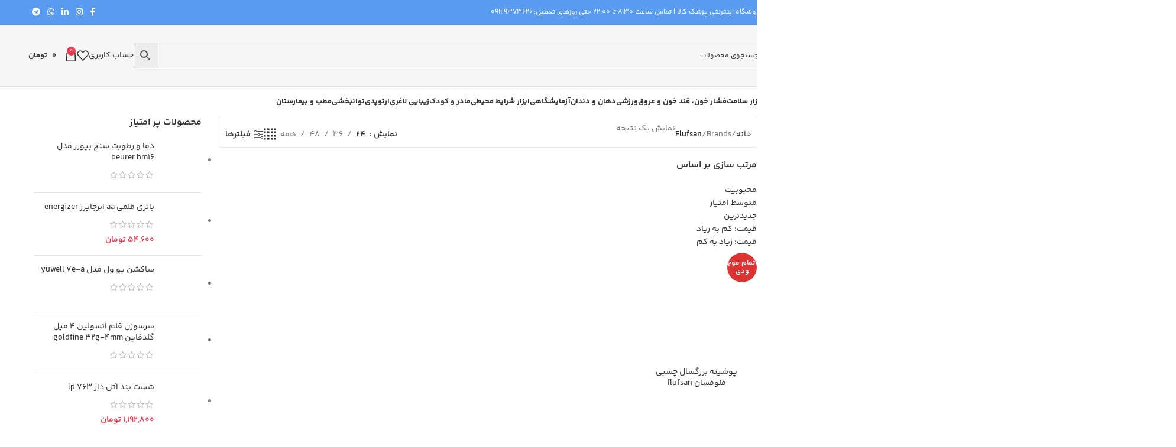

--- FILE ---
content_type: text/html; charset=UTF-8
request_url: https://pezeshkkala.com/product-brands/flufsan/
body_size: 33572
content:
<!DOCTYPE html>
<html dir="rtl" lang="fa-IR">
<head>
	<meta charset="UTF-8">
	<link rel="profile" href="https://gmpg.org/xfn/11">
	<link rel="pingback" href="https://pezeshkkala.com/xmlrpc.php">

					
			<title>Flufsan &#8211; پزشک کالا</title><link rel="stylesheet" href="https://pezeshkkala.com/wp-content/cache/min/1/0956e0a435c87604fa903ee8cfd1a389.css" media="all" data-minify="1" />
    <style>
        #wpadminbar #wp-admin-bar-p404_free_top_button .ab-icon:before {
            content: "\f103";
            color: red;
            top: 2px;
        }
    </style>
<meta name='robots' content='max-image-preview:large' />
	<style>img:is([sizes="auto" i], [sizes^="auto," i]) { contain-intrinsic-size: 3000px 1500px }</style>
	<link rel="alternate" type="application/rss+xml" title="پزشک کالا &raquo; خوراک" href="https://pezeshkkala.com/feed/" />
<link rel="alternate" type="application/rss+xml" title="پزشک کالا &raquo; خوراک دیدگاه‌ها" href="https://pezeshkkala.com/comments/feed/" />
<link rel="alternate" type="application/rss+xml" title="خوراک پزشک کالا &raquo; Flufsan Brand" href="https://pezeshkkala.com/product-brands/flufsan/feed/" />


<style id='cf-frontend-style-inline-css' type='text/css'>
@font-face {
	font-family: 'شبنم';
	font-weight: 400;
	font-display: auto;
}
</style>



<style id='yith-wcwl-main-inline-css' type='text/css'>
 :root { --rounded-corners-radius: 16px; --add-to-cart-rounded-corners-radius: 16px; --feedback-duration: 3s } 
 :root { --rounded-corners-radius: 16px; --add-to-cart-rounded-corners-radius: 16px; --feedback-duration: 3s } 
</style>

<style id='woocommerce-inline-inline-css' type='text/css'>
.woocommerce form .form-row .required { visibility: visible; }
</style>


















































































<script type="text/javascript" id="woocommerce-js-extra">
/* <![CDATA[ */
var woocommerce_params = {"ajax_url":"\/wp-admin\/admin-ajax.php","wc_ajax_url":"\/?wc-ajax=%%endpoint%%"};
/* ]]> */
</script>





<link rel="https://api.w.org/" href="https://pezeshkkala.com/wp-json/" /><link rel="EditURI" type="application/rsd+xml" title="RSD" href="https://pezeshkkala.com/xmlrpc.php?rsd" />
<meta name="generator" content="WordPress 6.7.4" />
<meta name="generator" content="WooCommerce 9.5.1" />

        <link rel="manifest" href="/manifest.json">
      <!-- Najva Push Notification -->
        
        <!-- END NAJVA PUSH NOTIFICATION -->	<link rel="preload" href="https://pezeshkkala.com/wp-content/uploads/2020/11/Shabnam.woff" as="font" type="font/woff" crossorgin>
	<link rel="preload" href="https://pezeshkkala.com/wp-content/uploads/2020/11/Shabnam.woff2" as="font" type="font/woff2" crossorgin>
						<meta name="viewport" content="width=device-width, initial-scale=1.0, maximum-scale=1.0, user-scalable=no">
										<noscript><style>.woocommerce-product-gallery{ opacity: 1 !important; }</style></noscript>
	<style>.wc_payment_method[class*="payment_method_pa_"] label img,.wc_payment_method[class*="payment_method_payzito"] label img{max-height: 40px !important;}</style>
<meta name="generator" content="Powered by WPBakery Page Builder - drag and drop page builder for WordPress."/>
<style class='wp-fonts-local' type='text/css'>
@font-face{font-family:Inter;font-style:normal;font-weight:300 900;font-display:fallback;src:url('https://pezeshkkala.com/wp-content/plugins/woocommerce/assets/fonts/Inter-VariableFont_slnt,wght.woff2') format('woff2');font-stretch:normal;}
@font-face{font-family:Cardo;font-style:normal;font-weight:400;font-display:fallback;src:url('https://pezeshkkala.com/wp-content/plugins/woocommerce/assets/fonts/cardo_normal_400.woff2') format('woff2');}
</style>
<link rel="icon" href="https://pezeshkkala.com/wp-content/uploads/2016/02/Pezeshkkala-Favicon.png" sizes="32x32" />
<link rel="icon" href="https://pezeshkkala.com/wp-content/uploads/2016/02/Pezeshkkala-Favicon.png" sizes="192x192" />
<link rel="apple-touch-icon" href="https://pezeshkkala.com/wp-content/uploads/2016/02/Pezeshkkala-Favicon.png" />
<meta name="msapplication-TileImage" content="https://pezeshkkala.com/wp-content/uploads/2016/02/Pezeshkkala-Favicon.png" />
<style>
		
		</style><noscript><style> .wpb_animate_when_almost_visible { opacity: 1; }</style></noscript>			<style id="wd-style-default_header-css" data-type="wd-style-default_header">
				:root{
	--wd-top-bar-h: 42px;
	--wd-top-bar-sm-h: 40px;
	--wd-top-bar-sticky-h: .00001px;
	--wd-top-bar-brd-w: .00001px;

	--wd-header-general-h: 104px;
	--wd-header-general-sm-h: 60px;
	--wd-header-general-sticky-h: .00001px;
	--wd-header-general-brd-w: 1px;

	--wd-header-bottom-h: 50px;
	--wd-header-bottom-sm-h: 50px;
	--wd-header-bottom-sticky-h: .00001px;
	--wd-header-bottom-brd-w: .00001px;

	--wd-header-clone-h: 80px;

	--wd-header-brd-w: calc(var(--wd-top-bar-brd-w) + var(--wd-header-general-brd-w) + var(--wd-header-bottom-brd-w));
	--wd-header-h: calc(var(--wd-top-bar-h) + var(--wd-header-general-h) + var(--wd-header-bottom-h) + var(--wd-header-brd-w));
	--wd-header-sticky-h: calc(var(--wd-top-bar-sticky-h) + var(--wd-header-general-sticky-h) + var(--wd-header-bottom-sticky-h) + var(--wd-header-clone-h) + var(--wd-header-brd-w));
	--wd-header-sm-h: calc(var(--wd-top-bar-sm-h) + var(--wd-header-general-sm-h) + var(--wd-header-bottom-sm-h) + var(--wd-header-brd-w));
}

.whb-top-bar .wd-dropdown {
	margin-top: 1px;
}

.whb-top-bar .wd-dropdown:after {
	height: 11px;
}




:root:has(.whb-general-header.whb-border-boxed) {
	--wd-header-general-brd-w: .00001px;
}

@media (max-width: 1024px) {
:root:has(.whb-general-header.whb-hidden-mobile) {
	--wd-header-general-brd-w: .00001px;
}
}


.whb-header-bottom .wd-dropdown {
	margin-top: 5px;
}

.whb-header-bottom .wd-dropdown:after {
	height: 15px;
}


.whb-clone.whb-sticked .wd-dropdown:not(.sub-sub-menu) {
	margin-top: 20px;
}

.whb-clone.whb-sticked .wd-dropdown:not(.sub-sub-menu):after {
	height: 30px;
}

		
.whb-top-bar {
	background-color: rgba(89, 156, 239, 1);
}

.whb-general-header {
	background-color: rgba(246, 246, 246, 1);border-color: rgba(129, 129, 129, 0.2);border-bottom-width: 1px;border-bottom-style: solid;
}
			</style>
			<noscript><style id="rocket-lazyload-nojs-css">.rll-youtube-player, [data-lazy-src]{display:none !important;}</style></noscript></head>

<body class="rtl archive tax-yith_product_brand term-flufsan term-10643 theme-woodmart woocommerce woocommerce-page woocommerce-no-js wrapper-full-width  categories-accordion-on woodmart-ajax-shop-on sticky-toolbar-on hide-larger-price wpb-js-composer js-comp-ver-7.1 vc_responsive">
				
	
	<div class="wd-page-wrapper website-wrapper">
									<header class="whb-header whb-default_header whb-scroll-slide whb-sticky-clone">
					<div class="whb-main-header">
	
<div class="whb-row whb-top-bar whb-sticky-row whb-with-bg whb-without-border whb-color-dark whb-with-shadow whb-flex-flex-middle">
	<div class="container">
		<div class="whb-flex-row whb-top-bar-inner">
			<div class="whb-column whb-col-left whb-visible-lg">
	
<div class="wd-header-text reset-last-child "><span style="color: #ffffff;">فروشگاه اینترنتی پزشک کالا | تماس ساعت 8:30 تا 22:00 حتی روزهای تعطیل: <a style="color: #ffffff;" href="tel:+989129373626">09129373626</a></span></div>
</div>
<div class="whb-column whb-col-center whb-visible-lg whb-empty-column">
	</div>
<div class="whb-column whb-col-right whb-visible-lg">
	
<div class="wd-header-text reset-last-child "><a href="https://pezeshkkala.com"><img width="23" height="13" src="data:image/svg+xml,%3Csvg%20xmlns='http://www.w3.org/2000/svg'%20viewBox='0%200%2023%2013'%3E%3C/svg%3E" data-lazy-src="https://pezeshkkala.com/wp-content/uploads/2022/03/irflag1.png" /><noscript><img width="23" height="13" src="https://pezeshkkala.com/wp-content/uploads/2022/03/irflag1.png" /></noscript></a> <a href="https://pezeshkkala.com/en"><img width="25" height="13" src="data:image/svg+xml,%3Csvg%20xmlns='http://www.w3.org/2000/svg'%20viewBox='0%200%2025%2013'%3E%3C/svg%3E" data-lazy-src="https://pezeshkkala.com/wp-content/uploads/2022/03/enflag1.png" /><noscript><img width="25" height="13" src="https://pezeshkkala.com/wp-content/uploads/2022/03/enflag1.png" /></noscript></a></div>
			<div id="" class=" wd-social-icons  wd-style-default wd-size-small social-follow wd-shape-circle  whb-61qbocnh2ezx7e7al7jd color-scheme-light text-center">
				
				
									<a rel="noopener noreferrer nofollow" href="https://facebook.com/pezeshkkala" target="_blank" class=" wd-social-icon social-facebook" aria-label="پیوند اجتماعی فیس بوک">
						<span class="wd-icon"></span>
											</a>
				
				
				
									<a rel="noopener noreferrer nofollow" href="https://www.instagram.com/pezeshkkala/" target="_blank" class=" wd-social-icon social-instagram" aria-label="لینک اجتماعی اینستاگرام">
						<span class="wd-icon"></span>
											</a>
				
				
				
				
									<a rel="noopener noreferrer nofollow" href="https://www.linkedin.com/company-beta/18105716/" target="_blank" class=" wd-social-icon social-linkedin" aria-label="لینک اجتماعی لینکدین">
						<span class="wd-icon"></span>
											</a>
				
				
				
				
				
				
				
				
				
				
									<a rel="noopener noreferrer nofollow" href="https://wa.me/989129373626" target="_blank" class="wd-hide-md  wd-social-icon social-whatsapp" aria-label="لینک شبکه اجتماعی WhatsApp">
						<span class="wd-icon"></span>
											</a>

					<a rel="noopener noreferrer nofollow" href="https://wa.me/989129373626" target="_blank" class="wd-hide-lg  wd-social-icon social-whatsapp" aria-label="لینک شبکه اجتماعی WhatsApp">
						<span class="wd-icon"></span>
											</a>
				
				
				
				
				
				
									<a rel="noopener noreferrer nofollow" href="https://t.me/pezeshkkalacom" target="_blank" class=" wd-social-icon social-tg" aria-label="پیوند تلگرام">
						<span class="wd-icon"></span>
											</a>
				
				
			</div>

		</div>
<div class="whb-column whb-col-mobile whb-hidden-lg">
				<div id="" class=" wd-social-icons  wd-style-default wd-size-small social-follow wd-shape-circle  whb-nugd58vqvv5sdr3bc5dd color-scheme-light text-center">
				
				
									<a rel="noopener noreferrer nofollow" href="https://facebook.com/pezeshkkala" target="_blank" class=" wd-social-icon social-facebook" aria-label="پیوند اجتماعی فیس بوک">
						<span class="wd-icon"></span>
											</a>
				
				
				
									<a rel="noopener noreferrer nofollow" href="https://www.instagram.com/pezeshkkala/" target="_blank" class=" wd-social-icon social-instagram" aria-label="لینک اجتماعی اینستاگرام">
						<span class="wd-icon"></span>
											</a>
				
				
				
				
									<a rel="noopener noreferrer nofollow" href="https://www.linkedin.com/company-beta/18105716/" target="_blank" class=" wd-social-icon social-linkedin" aria-label="لینک اجتماعی لینکدین">
						<span class="wd-icon"></span>
											</a>
				
				
				
				
				
				
				
				
				
				
									<a rel="noopener noreferrer nofollow" href="https://wa.me/989129373626" target="_blank" class="wd-hide-md  wd-social-icon social-whatsapp" aria-label="لینک شبکه اجتماعی WhatsApp">
						<span class="wd-icon"></span>
											</a>

					<a rel="noopener noreferrer nofollow" href="https://wa.me/989129373626" target="_blank" class="wd-hide-lg  wd-social-icon social-whatsapp" aria-label="لینک شبکه اجتماعی WhatsApp">
						<span class="wd-icon"></span>
											</a>
				
				
				
				
				
				
									<a rel="noopener noreferrer nofollow" href="https://t.me/pezeshkkalacom" target="_blank" class=" wd-social-icon social-tg" aria-label="پیوند تلگرام">
						<span class="wd-icon"></span>
											</a>
				
				
			</div>

		
<div class="wd-header-text reset-last-child "><a href="https://pezeshkkala.com"><img width="23" height="13" src="data:image/svg+xml,%3Csvg%20xmlns='http://www.w3.org/2000/svg'%20viewBox='0%200%2023%2013'%3E%3C/svg%3E" data-lazy-src="https://pezeshkkala.com/wp-content/uploads/2022/03/irflag1.png" /><noscript><img width="23" height="13" src="https://pezeshkkala.com/wp-content/uploads/2022/03/irflag1.png" /></noscript></a> <a href="https://pezeshkkala.com/en"><img width="25" height="13" src="data:image/svg+xml,%3Csvg%20xmlns='http://www.w3.org/2000/svg'%20viewBox='0%200%2025%2013'%3E%3C/svg%3E" data-lazy-src="https://pezeshkkala.com/wp-content/uploads/2022/03/enflag1.png" /><noscript><img width="25" height="13" src="https://pezeshkkala.com/wp-content/uploads/2022/03/enflag1.png" /></noscript></a></div>
</div>
		</div>
	</div>
</div>

<div class="whb-row whb-general-header whb-sticky-row whb-with-bg whb-border-fullwidth whb-color-dark whb-flex-flex-middle">
	<div class="container">
		<div class="whb-flex-row whb-general-header-inner">
			<div class="whb-column whb-col-left whb-visible-lg">
	<div class="site-logo">
	<a href="https://pezeshkkala.com/" class="wd-logo wd-main-logo" rel="home" aria-label="لوگوی سایت">
		<img width="302" height="115" src="data:image/svg+xml,%3Csvg%20xmlns='http://www.w3.org/2000/svg'%20viewBox='0%200%20302%20115'%3E%3C/svg%3E" alt="پزشک کالا" style="max-width: 250px;" data-lazy-src="https://pezeshkkala.com/wp-content/uploads/2016/02/Pezeshkkala-logo.png" /><noscript><img width="302" height="115" src="https://pezeshkkala.com/wp-content/uploads/2016/02/Pezeshkkala-logo.png" alt="پزشک کالا" style="max-width: 250px;" /></noscript>	</a>
	</div>
</div>
<div class="whb-column whb-col-center whb-visible-lg">
	
<div class="wd-header-text reset-last-child "><div class="aws-container" data-url="/?wc-ajax=aws_action" data-siteurl="https://pezeshkkala.com" data-lang="" data-show-loader="true" data-show-more="true" data-show-page="true" data-ajax-search="true" data-show-clear="true" data-mobile-screen="true" data-use-analytics="false" data-min-chars="3" data-buttons-order="2" data-timeout="300" data-is-mobile="false" data-page-id="10643" data-tax="yith_product_brand" ><form class="aws-search-form" action="https://pezeshkkala.com/" method="get" role="search" ><div class="aws-wrapper"><label class="aws-search-label" for="698009e59817b">جستجوی محصولات</label><input type="search" name="s" id="698009e59817b" value="" class="aws-search-field" placeholder="جستجوی محصولات" autocomplete="off" /><input type="hidden" name="post_type" value="product"><input type="hidden" name="type_aws" value="true"><div class="aws-search-clear"><span>×</span></div><div class="aws-loader"></div></div><div class="aws-search-btn aws-form-btn"><span class="aws-search-btn_icon"><svg focusable="false" xmlns="http://www.w3.org/2000/svg" viewBox="0 0 24 24" width="24px"><path d="M15.5 14h-.79l-.28-.27C15.41 12.59 16 11.11 16 9.5 16 5.91 13.09 3 9.5 3S3 5.91 3 9.5 5.91 16 9.5 16c1.61 0 3.09-.59 4.23-1.57l.27.28v.79l5 4.99L20.49 19l-4.99-5zm-6 0C7.01 14 5 11.99 5 9.5S7.01 5 9.5 5 14 7.01 14 9.5 11.99 14 9.5 14z"></path></svg></span></div></form></div></div>
</div>
<div class="whb-column whb-col-right whb-visible-lg">
	<div id="wd-698009e5983eb" class="  whb-nrftjaouduzl6yoc96f4 wd-button-wrapper text-center"><a href="https://pezeshkkala.com/my-account" title="" class="btn btn-style-default btn-shape-round btn-size-default">حساب کاربری</a></div>
<div class="wd-header-wishlist wd-tools-element wd-style-icon wd-design-2 whb-i8977fqp1lmve3hyjltf" title="لیست علاقمندی های من">
	<a href="https://pezeshkkala.com/my-wishlist/" title="محصولات لیست علاقه مندی ها">
		
			<span class="wd-tools-icon">
				
							</span>

			<span class="wd-tools-text">
				علاقه مندی			</span>

			</a>
</div>

<div class="wd-header-cart wd-tools-element wd-design-2 cart-widget-opener whb-5u866sftq6yga790jxf3">
	<a href="https://pezeshkkala.com/cart/" title="سبد خرید">
		
			<span class="wd-tools-icon wd-icon-alt">
															<span class="wd-cart-number wd-tools-count">0 <span>محصول</span></span>
									</span>
			<span class="wd-tools-text">
				
										<span class="wd-cart-subtotal"><span class="woocommerce-Price-amount amount"><bdi>0&nbsp;<span class="woocommerce-Price-currencySymbol">تومان</span></bdi></span></span>
					</span>

			</a>
	</div>
</div>
<div class="whb-column whb-mobile-left whb-hidden-lg">
	<div class="wd-tools-element wd-header-mobile-nav wd-style-icon wd-design-1 whb-2uu2jqn1i24kxwlvcyxu">
	<a href="#" rel="nofollow" aria-label="منوی موبایل را باز کنید">
		
		<span class="wd-tools-icon">
					</span>

		<span class="wd-tools-text">منو</span>

			</a>
</div></div>
<div class="whb-column whb-mobile-center whb-hidden-lg">
	<div class="site-logo">
	<a href="https://pezeshkkala.com/" class="wd-logo wd-main-logo" rel="home" aria-label="لوگوی سایت">
		<img width="302" height="115" src="data:image/svg+xml,%3Csvg%20xmlns='http://www.w3.org/2000/svg'%20viewBox='0%200%20302%20115'%3E%3C/svg%3E" alt="پزشک کالا" style="max-width: 140px;" data-lazy-src="https://pezeshkkala.com/wp-content/uploads/2016/02/Pezeshkkala-logo.png" /><noscript><img width="302" height="115" src="https://pezeshkkala.com/wp-content/uploads/2016/02/Pezeshkkala-logo.png" alt="پزشک کالا" style="max-width: 140px;" /></noscript>	</a>
	</div>
</div>
<div class="whb-column whb-mobile-right whb-hidden-lg">
	
<div class="wd-header-cart wd-tools-element wd-design-5 cart-widget-opener whb-u6cx6mzhiof1qeysah9h">
	<a href="https://pezeshkkala.com/cart/" title="سبد خرید">
		
			<span class="wd-tools-icon wd-icon-alt">
															<span class="wd-cart-number wd-tools-count">0 <span>محصول</span></span>
									</span>
			<span class="wd-tools-text">
				
										<span class="wd-cart-subtotal"><span class="woocommerce-Price-amount amount"><bdi>0&nbsp;<span class="woocommerce-Price-currencySymbol">تومان</span></bdi></span></span>
					</span>

			</a>
	</div>
</div>
		</div>
	</div>
</div>

<div class="whb-row whb-header-bottom whb-not-sticky-row whb-without-bg whb-without-border whb-color-dark whb-flex-flex-middle">
	<div class="container">
		<div class="whb-flex-row whb-header-bottom-inner">
			<div class="whb-column whb-col-left whb-visible-lg">
	
<div class="wd-header-nav wd-header-secondary-nav text-left" role="navigation" aria-label="ناوبری ثانویه">
	<ul id="menu-%d8%af%d8%b3%d8%aa%d9%87-%d8%a8%d9%86%d8%af%db%8c-%d9%85%d8%ad%d8%b5%d9%88%d9%84%d8%a7%d8%aa" class="menu wd-nav wd-nav-secondary wd-style-default wd-gap-s"><li id="menu-item-7065" class="bigmenu menu-item menu-item-type-taxonomy menu-item-object-product_cat menu-item-has-children menu-item-7065 item-level-0 menu-mega-dropdown wd-event-hover" ><a href="https://pezeshkkala.com/product-category/health-equipments/" class="woodmart-nav-link"><span class="nav-link-text">ابزار سلامت</span></a><div class="color-scheme-dark wd-design-full-width wd-dropdown-menu wd-dropdown"><div class="container wd-entry-content">
<ul class="wd-sub-menu wd-sub-accented wd-grid-f-inline color-scheme-dark">
	<li id="menu-item-16132" class="menu-item menu-item-type-custom menu-item-object-custom menu-item-home menu-item-has-children menu-item-16132 item-level-1 wd-event-hover wd-col" ><a href="http://pezeshkkala.com" class="woodmart-nav-link">ماساژ و محرک عضله</a>
	<ul class="sub-sub-menu">
		<li id="menu-item-7076" class="menu-item menu-item-type-taxonomy menu-item-object-product_cat menu-item-7076 item-level-2 wd-event-hover" ><a href="https://pezeshkkala.com/product-category/health-equipments/massager/" class="woodmart-nav-link">ماساژور</a></li>
		<li id="menu-item-13004" class="menu-item menu-item-type-taxonomy menu-item-object-product_cat menu-item-13004 item-level-2 wd-event-hover" ><a href="https://pezeshkkala.com/product-category/home-therapy/tens/" class="woodmart-nav-link">محرک الکتریکی اعصاب</a></li>
	</ul>
</li>
	<li id="menu-item-7070" class="menu-item menu-item-type-taxonomy menu-item-object-product_cat menu-item-has-children menu-item-7070 item-level-1 wd-event-hover wd-col" ><a href="https://pezeshkkala.com/product-category/health-equipments/scale-and-stadiometer/" class="woodmart-nav-link">ترازو، قدسنج و متر</a>
	<ul class="sub-sub-menu">
		<li id="menu-item-16134" class="menu-item menu-item-type-taxonomy menu-item-object-product_cat menu-item-16134 item-level-2 wd-event-hover" ><a href="https://pezeshkkala.com/product-category/health-equipments/scale-and-stadiometer/clinic-babies-children-scale/" class="woodmart-nav-link">ترازوی مطب، نوزاد و اطفال</a></li>
		<li id="menu-item-7089" class="menu-item menu-item-type-taxonomy menu-item-object-product_cat menu-item-7089 item-level-2 wd-event-hover" ><a href="https://pezeshkkala.com/product-category/health-equipments/scale-and-stadiometer/scale-scale/" class="woodmart-nav-link">ترازوی حمام</a></li>
		<li id="menu-item-16135" class="menu-item menu-item-type-taxonomy menu-item-object-product_cat menu-item-16135 item-level-2 wd-event-hover" ><a href="https://pezeshkkala.com/product-category/health-equipments/scale-and-stadiometer/kitchen-small-luggage-scale/" class="woodmart-nav-link">ترازوی آشپزخانه، جیبی و چمدانی</a></li>
		<li id="menu-item-7110" class="menu-item menu-item-type-taxonomy menu-item-object-product_cat menu-item-7110 item-level-2 wd-event-hover" ><a href="https://pezeshkkala.com/product-category/health-equipments/scale-and-stadiometer/stadiometer/" class="woodmart-nav-link">قدسنج و متر</a></li>
	</ul>
</li>
	<li id="menu-item-7066" class="menu-item menu-item-type-taxonomy menu-item-object-product_cat menu-item-has-children menu-item-7066 item-level-1 wd-event-hover wd-col" ><a href="https://pezeshkkala.com/product-category/health-equipments/breathing-respiratory/" class="woodmart-nav-link">تنفسی</a>
	<ul class="sub-sub-menu">
		<li id="menu-item-7082" class="menu-item menu-item-type-taxonomy menu-item-object-product_cat menu-item-7082 item-level-2 wd-event-hover" ><a href="https://pezeshkkala.com/product-category/health-equipments/breathing-respiratory/nebulizer/" class="woodmart-nav-link">نبولایزر</a></li>
		<li id="menu-item-7067" class="menu-item menu-item-type-taxonomy menu-item-object-product_cat menu-item-7067 item-level-2 wd-event-hover" ><a href="https://pezeshkkala.com/product-category/health-equipments/breathing-respiratory/pulse-oximeter/" class="woodmart-nav-link">پالس اکسی متر</a></li>
		<li id="menu-item-17868" class="menu-item menu-item-type-taxonomy menu-item-object-product_cat menu-item-17868 item-level-2 wd-event-hover" ><a href="https://pezeshkkala.com/product-category/health-equipments/breathing-respiratory/spirometer/" class="woodmart-nav-link">اسپیرومتری</a></li>
		<li id="menu-item-45396" class="menu-item menu-item-type-taxonomy menu-item-object-product_cat menu-item-45396 item-level-2 wd-event-hover" ><a href="https://pezeshkkala.com/product-category/health-equipments/breathing-respiratory/spacer/" class="woodmart-nav-link">دم یار</a></li>
		<li id="menu-item-45401" class="menu-item menu-item-type-taxonomy menu-item-object-product_cat menu-item-45401 item-level-2 wd-event-hover" ><a href="https://pezeshkkala.com/product-category/health-equipments/breathing-respiratory/oxijen/" class="woodmart-nav-link">اکسیژن ساز، کپسول اکسیژن و متعلقات</a></li>
	</ul>
</li>
	<li id="menu-item-7074" class="menu-item menu-item-type-taxonomy menu-item-object-product_cat menu-item-has-children menu-item-7074 item-level-1 wd-event-hover wd-col" ><a href="https://pezeshkkala.com/product-category/health-equipments/heat-therapy/" class="woodmart-nav-link">گرما درمانی</a>
	<ul class="sub-sub-menu">
		<li id="menu-item-7083" class="menu-item menu-item-type-taxonomy menu-item-object-product_cat menu-item-7083 item-level-2 wd-event-hover" ><a href="https://pezeshkkala.com/product-category/health-equipments/heat-therapy/heating-pad/" class="woodmart-nav-link">تشک و پتو برقی</a></li>
		<li id="menu-item-7072" class="menu-item menu-item-type-taxonomy menu-item-object-product_cat menu-item-7072 item-level-2 wd-event-hover" ><a href="https://pezeshkkala.com/product-category/health-equipments/heat-therapy/hot-water-bottles/" class="woodmart-nav-link">کیسه آبگرم</a></li>
		<li id="menu-item-7084" class="menu-item menu-item-type-taxonomy menu-item-object-product_cat menu-item-7084 item-level-2 wd-event-hover" ><a href="https://pezeshkkala.com/product-category/sport/reinforcing-treatment/ice-and-hot/" class="woodmart-nav-link">کیسه سرد و گرم</a></li>
		<li id="menu-item-7073" class="menu-item menu-item-type-taxonomy menu-item-object-product_cat menu-item-7073 item-level-2 wd-event-hover" ><a href="https://pezeshkkala.com/product-category/health-equipments/heat-therapy/footwarmer/" class="woodmart-nav-link">گرمکن پا</a></li>
		<li id="menu-item-7077" class="menu-item menu-item-type-taxonomy menu-item-object-product_cat menu-item-7077 item-level-2 wd-event-hover" ><a href="https://pezeshkkala.com/product-category/health-equipments/infrared-lamps/infrared_lamps/" class="woodmart-nav-link">لامپ مادون قرمز</a></li>
	</ul>
</li>
	<li id="menu-item-52453" class="menu-item menu-item-type-taxonomy menu-item-object-product_cat menu-item-has-children menu-item-52453 item-level-1 wd-event-hover wd-col" ><a href="https://pezeshkkala.com/product-category/ergonomic/" class="woodmart-nav-link">ارگونومیک</a>
	<ul class="sub-sub-menu">
		<li id="menu-item-17759" class="menu-item menu-item-type-taxonomy menu-item-object-product_cat menu-item-17759 item-level-2 wd-event-hover" ><a href="https://pezeshkkala.com/product-category/ergonomic/medical-pillow/" class="woodmart-nav-link">بالش طبی</a></li>
		<li id="menu-item-52456" class="menu-item menu-item-type-taxonomy menu-item-object-product_cat menu-item-52456 item-level-2 wd-event-hover" ><a href="https://pezeshkkala.com/product-category/ergonomic/oring/" class="woodmart-nav-link">نشیمن طبی</a></li>
		<li id="menu-item-52457" class="menu-item menu-item-type-taxonomy menu-item-object-product_cat menu-item-52457 item-level-2 wd-event-hover" ><a href="https://pezeshkkala.com/product-category/ergonomic/backrest/" class="woodmart-nav-link">پشتی طبی</a></li>
		<li id="menu-item-52458" class="menu-item menu-item-type-taxonomy menu-item-object-product_cat menu-item-52458 item-level-2 wd-event-hover" ><a href="https://pezeshkkala.com/product-category/ergonomic/neck/" class="woodmart-nav-link">مربوط به گردن</a></li>
		<li id="menu-item-52459" class="menu-item menu-item-type-taxonomy menu-item-object-product_cat menu-item-52459 item-level-2 wd-event-hover" ><a href="https://pezeshkkala.com/product-category/ergonomic/mattress/" class="woodmart-nav-link">تشک طبی</a></li>
		<li id="menu-item-52455" class="menu-item menu-item-type-taxonomy menu-item-object-product_cat menu-item-52455 item-level-2 wd-event-hover" ><a href="https://pezeshkkala.com/product-category/ergonomic/footstool/" class="woodmart-nav-link">زیرپایی</a></li>
	</ul>
</li>
	<li id="menu-item-18157" class="menu-item menu-item-type-taxonomy menu-item-object-product_cat menu-item-has-children menu-item-18157 item-level-1 wd-event-hover wd-col" ><a href="https://pezeshkkala.com/product-category/acupuncture/" class="woodmart-nav-link">طب سوزنی</a>
	<ul class="sub-sub-menu">
		<li id="menu-item-52577" class="menu-item menu-item-type-taxonomy menu-item-object-product_cat menu-item-52577 item-level-2 wd-event-hover" ><a href="https://pezeshkkala.com/product-category/acupuncture/hammer-and-needle/" class="woodmart-nav-link">چکش و سوزن</a></li>
		<li id="menu-item-52579" class="menu-item menu-item-type-taxonomy menu-item-object-product_cat menu-item-52579 item-level-2 wd-event-hover" ><a href="https://pezeshkkala.com/product-category/acupuncture/auriculotherapy/" class="woodmart-nav-link">Auriculotherapy</a></li>
		<li id="menu-item-52578" class="menu-item menu-item-type-taxonomy menu-item-object-product_cat menu-item-52578 item-level-2 wd-event-hover" ><a href="https://pezeshkkala.com/product-category/acupuncture/moxa/" class="woodmart-nav-link">موکسا</a></li>
		<li id="menu-item-52580" class="menu-item menu-item-type-taxonomy menu-item-object-product_cat menu-item-52580 item-level-2 wd-event-hover" ><a href="https://pezeshkkala.com/product-category/acupuncture/guasha/" class="woodmart-nav-link">گواشا</a></li>
	</ul>
</li>
</ul>
</div>
</div>
</li>
<li id="menu-item-7056" class="bigmenu menu-item menu-item-type-taxonomy menu-item-object-product_cat menu-item-has-children menu-item-7056 item-level-0 menu-mega-dropdown wd-event-hover" ><a href="https://pezeshkkala.com/product-category/blood-pressure-blood-glucose-and-artery/" class="woodmart-nav-link"><span class="nav-link-text">فشار خون، قند خون و عروق</span></a><div class="color-scheme-dark wd-design-full-width wd-dropdown-menu wd-dropdown"><div class="container wd-entry-content">
<ul class="wd-sub-menu wd-sub-accented wd-grid-f-inline color-scheme-dark">
	<li id="menu-item-7057" class="menu-item menu-item-type-taxonomy menu-item-object-product_cat menu-item-has-children menu-item-7057 item-level-1 wd-event-hover wd-col" ><a href="https://pezeshkkala.com/product-category/blood-pressure-blood-glucose-and-artery/blood-pressure/" class="woodmart-nav-link">فشار خون</a>
	<ul class="sub-sub-menu">
		<li id="menu-item-7058" class="menu-item menu-item-type-taxonomy menu-item-object-product_cat menu-item-7058 item-level-2 wd-event-hover" ><a href="https://pezeshkkala.com/product-category/blood-pressure-blood-glucose-and-artery/blood-pressure/sphygmomanometers/" class="woodmart-nav-link">فشارسنج جیوه ای</a></li>
		<li id="menu-item-7064" class="menu-item menu-item-type-taxonomy menu-item-object-product_cat menu-item-7064 item-level-2 wd-event-hover" ><a href="https://pezeshkkala.com/product-category/blood-pressure-blood-glucose-and-artery/blood-pressure/sphygmomanometer/" class="woodmart-nav-link">فشارسنج عقربه ای</a></li>
		<li id="menu-item-16138" class="menu-item menu-item-type-taxonomy menu-item-object-product_cat menu-item-16138 item-level-2 wd-event-hover" ><a href="https://pezeshkkala.com/product-category/blood-pressure-blood-glucose-and-artery/blood-pressure/blood-pressure-digital-measuerments/" class="woodmart-nav-link">فشارسنج دیجیتال</a></li>
		<li id="menu-item-7063" class="menu-item menu-item-type-taxonomy menu-item-object-product_cat menu-item-7063 item-level-2 wd-event-hover" ><a href="https://pezeshkkala.com/product-category/blood-pressure-blood-glucose-and-artery/blood-pressure/stethoscope/" class="woodmart-nav-link">گوشی پزشکی</a></li>
	</ul>
</li>
	<li id="menu-item-7061" class="menu-item menu-item-type-taxonomy menu-item-object-product_cat menu-item-has-children menu-item-7061 item-level-1 wd-event-hover wd-col" ><a href="https://pezeshkkala.com/product-category/blood-pressure-blood-glucose-and-artery/blood-glucose/" class="woodmart-nav-link">قند خون</a>
	<ul class="sub-sub-menu">
		<li id="menu-item-7062" class="menu-item menu-item-type-taxonomy menu-item-object-product_cat menu-item-7062 item-level-2 wd-event-hover" ><a href="https://pezeshkkala.com/product-category/blood-pressure-blood-glucose-and-artery/blood-glucose/blood-glucose-meters/" class="woodmart-nav-link">دستگاه تست قند خون</a></li>
		<li id="menu-item-7055" class="menu-item menu-item-type-taxonomy menu-item-object-product_cat menu-item-7055 item-level-2 wd-event-hover" ><a href="https://pezeshkkala.com/product-category/blood-pressure-blood-glucose-and-artery/blood-glucose/blood-glucose-test-strip/" class="woodmart-nav-link">نوار تست قند خون</a></li>
		<li id="menu-item-16143" class="menu-item menu-item-type-taxonomy menu-item-object-product_cat menu-item-16143 item-level-2 wd-event-hover" ><a href="https://pezeshkkala.com/product-category/blood-pressure-blood-glucose-and-artery/blood-glucose/lancet/" class="woodmart-nav-link">سرنگ و سوزن قند خون</a></li>
		<li id="menu-item-7054" class="menu-item menu-item-type-taxonomy menu-item-object-product_cat menu-item-7054 item-level-2 wd-event-hover" ><a href="https://pezeshkkala.com/product-category/blood-pressure-blood-glucose-and-artery/blood-glucose/diabeto-ped/" class="woodmart-nav-link">کفی پای دیابتی</a></li>
		<li id="menu-item-18728" class="menu-item menu-item-type-taxonomy menu-item-object-product_cat menu-item-18728 item-level-2 wd-event-hover" ><a href="https://pezeshkkala.com/product-category/blood-pressure-blood-glucose-and-artery/blood-glucose/diet/" class="woodmart-nav-link">خوراکی رژیمی</a></li>
	</ul>
</li>
	<li id="menu-item-7173" class="menu-item menu-item-type-taxonomy menu-item-object-product_cat menu-item-has-children menu-item-7173 item-level-1 wd-event-hover wd-col" ><a href="https://pezeshkkala.com/product-category/blood-pressure-blood-glucose-and-artery/artery/" class="woodmart-nav-link">عروق</a>
	<ul class="sub-sub-menu">
		<li id="menu-item-16136" class="menu-item menu-item-type-taxonomy menu-item-object-product_cat menu-item-16136 item-level-2 wd-event-hover" ><a href="https://pezeshkkala.com/product-category/blood-pressure-blood-glucose-and-artery/artery/stockings-for-varicose/" class="woodmart-nav-link">جوراب واریس</a></li>
		<li id="menu-item-18729" class="menu-item menu-item-type-taxonomy menu-item-object-product_cat menu-item-18729 item-level-2 wd-event-hover" ><a href="https://pezeshkkala.com/product-category/blood-pressure-blood-glucose-and-artery/artery/varicose-vein-cream/" class="woodmart-nav-link">کرم و ژل واریس</a></li>
		<li id="menu-item-7174" class="menu-item menu-item-type-taxonomy menu-item-object-product_cat menu-item-7174 item-level-2 wd-event-hover" ><a href="https://pezeshkkala.com/product-category/blood-pressure-blood-glucose-and-artery/artery/arm-sleeves/" class="woodmart-nav-link">آستین های طبی</a></li>
		<li id="menu-item-7175" class="menu-item menu-item-type-taxonomy menu-item-object-product_cat menu-item-7175 item-level-2 wd-event-hover" ><a href="https://pezeshkkala.com/product-category/blood-pressure-blood-glucose-and-artery/artery/antithrombin-socks/" class="woodmart-nav-link">جوراب آنتی ترمبوز</a></li>
	</ul>
</li>
</ul>
</div>
</div>
</li>
<li id="menu-item-7042" class="bigmenu menu-item menu-item-type-taxonomy menu-item-object-product_cat menu-item-has-children menu-item-7042 item-level-0 menu-mega-dropdown wd-event-hover" ><a href="https://pezeshkkala.com/product-category/sport/" class="woodmart-nav-link"><span class="nav-link-text">ورزشی</span></a><div class="color-scheme-dark wd-design-full-width wd-dropdown-menu wd-dropdown"><div class="container wd-entry-content">
<ul class="wd-sub-menu wd-sub-accented wd-grid-f-inline color-scheme-dark">
	<li id="menu-item-7040" class="menu-item menu-item-type-taxonomy menu-item-object-product_cat menu-item-has-children menu-item-7040 item-level-1 wd-event-hover wd-col" ><a href="https://pezeshkkala.com/product-category/sport/supports/" class="woodmart-nav-link">ساپورت ها</a>
	<ul class="sub-sub-menu">
		<li id="menu-item-7043" class="menu-item menu-item-type-taxonomy menu-item-object-product_cat menu-item-7043 item-level-2 wd-event-hover" ><a href="https://pezeshkkala.com/product-category/sport/sport-support/" class="woodmart-nav-link">گن ورزشی</a></li>
		<li id="menu-item-7046" class="menu-item menu-item-type-taxonomy menu-item-object-product_cat menu-item-7046 item-level-2 wd-event-hover" ><a href="https://pezeshkkala.com/product-category/sport/supports/wrist-sport-support/" class="woodmart-nav-link">مچ بند ورزشی</a></li>
		<li id="menu-item-7041" class="menu-item menu-item-type-taxonomy menu-item-object-product_cat menu-item-7041 item-level-2 wd-event-hover" ><a href="https://pezeshkkala.com/product-category/sport/supports/hand-back-and-abdominal-sport-support/" class="woodmart-nav-link">دستکش و کمربند بدنسازی</a></li>
		<li id="menu-item-7047" class="menu-item menu-item-type-taxonomy menu-item-object-product_cat menu-item-7047 item-level-2 wd-event-hover" ><a href="https://pezeshkkala.com/product-category/sport/supports/noise-guard/" class="woodmart-nav-link">محافظ بینی</a></li>
	</ul>
</li>
	<li id="menu-item-7039" class="menu-item menu-item-type-taxonomy menu-item-object-product_cat menu-item-has-children menu-item-7039 item-level-1 wd-event-hover wd-col" ><a href="https://pezeshkkala.com/product-category/sport/reinforcing-treatment/" class="woodmart-nav-link">تقویتی درمانی</a>
	<ul class="sub-sub-menu">
		<li id="menu-item-7037" class="menu-item menu-item-type-taxonomy menu-item-object-product_cat menu-item-7037 item-level-2 wd-event-hover" ><a href="https://pezeshkkala.com/product-category/sport/reinforcing-treatment/sport-excercise-band/" class="woodmart-nav-link">کش ورزشی تمرینی</a></li>
		<li id="menu-item-17383" class="menu-item menu-item-type-taxonomy menu-item-object-product_cat menu-item-17383 item-level-2 wd-event-hover" ><a href="https://pezeshkkala.com/product-category/sport/wrist-reinforcing/" class="woodmart-nav-link">تقویت مچ</a></li>
		<li id="menu-item-7036" class="menu-item menu-item-type-taxonomy menu-item-object-product_cat menu-item-7036 item-level-2 wd-event-hover" ><a href="https://pezeshkkala.com/product-category/sport/reinforcing-treatment/adhesive-tape/" class="woodmart-nav-link">باند چسب</a></li>
		<li id="menu-item-7050" class="menu-item menu-item-type-taxonomy menu-item-object-product_cat menu-item-7050 item-level-2 wd-event-hover" ><a href="https://pezeshkkala.com/product-category/sport/reinforcing-treatment/kinesio-tape/" class="woodmart-nav-link">کینزیو تیپ</a></li>
		<li id="menu-item-7035" class="menu-item menu-item-type-taxonomy menu-item-object-product_cat menu-item-7035 item-level-2 wd-event-hover" ><a href="https://pezeshkkala.com/product-category/sport/reinforcing-treatment/cold-hot-spray/" class="woodmart-nav-link">اسپری گرم و سرد</a></li>
		<li id="menu-item-7038" class="menu-item menu-item-type-taxonomy menu-item-object-product_cat menu-item-7038 item-level-2 wd-event-hover" ><a href="https://pezeshkkala.com/product-category/sport/reinforcing-treatment/ice-and-hot/" class="woodmart-nav-link">کیسه سرد و گرم</a></li>
		<li id="menu-item-17515" class="menu-item menu-item-type-taxonomy menu-item-object-product_cat menu-item-17515 item-level-2 wd-event-hover" ><a href="https://pezeshkkala.com/product-category/sport/gymnastik-ball/" class="woodmart-nav-link">توپ بدن سازی</a></li>
	</ul>
</li>
	<li id="menu-item-7044" class="menu-item menu-item-type-taxonomy menu-item-object-product_cat menu-item-has-children menu-item-7044 item-level-1 wd-event-hover wd-col" ><a href="https://pezeshkkala.com/product-category/sport/body-monitor/" class="woodmart-nav-link">مانیتور بدن</a>
	<ul class="sub-sub-menu">
		<li id="menu-item-7045" class="menu-item menu-item-type-taxonomy menu-item-object-product_cat menu-item-7045 item-level-2 wd-event-hover" ><a href="https://pezeshkkala.com/product-category/sport/body-monitor/heart-rate-monitors/" class="woodmart-nav-link">نمایشگر ضربان قلب</a></li>
		<li id="menu-item-9549" class="menu-item menu-item-type-taxonomy menu-item-object-product_cat menu-item-9549 item-level-2 wd-event-hover" ><a href="https://pezeshkkala.com/product-category/sport/body-monitor/activity-sensor/" class="woodmart-nav-link">سنسور فعالیت</a></li>
	</ul>
</li>
	<li id="menu-item-82761" class="menu-item menu-item-type-taxonomy menu-item-object-product_cat menu-item-82761 item-level-1 wd-event-hover wd-col" ><a href="https://pezeshkkala.com/product-category/sport/travel-and-health/" class="woodmart-nav-link">سفر و سلامت</a></li>
</ul>
</div>
</div>
</li>
<li id="menu-item-7090" class="bigmenu menu-item menu-item-type-taxonomy menu-item-object-product_cat menu-item-has-children menu-item-7090 item-level-0 menu-mega-dropdown wd-event-hover" ><a href="https://pezeshkkala.com/product-category/mouth-and-teeth/" class="woodmart-nav-link"><span class="nav-link-text">دهان و دندان</span></a><div class="color-scheme-dark wd-design-full-width wd-dropdown-menu wd-dropdown"><div class="container wd-entry-content">
<ul class="wd-sub-menu wd-sub-accented wd-grid-f-inline color-scheme-dark">
	<li id="menu-item-7093" class="menu-item menu-item-type-taxonomy menu-item-object-product_cat menu-item-has-children menu-item-7093 item-level-1 wd-event-hover wd-col" ><a href="https://pezeshkkala.com/product-category/mouth-and-teeth/related-to-tooth/" class="woodmart-nav-link">مرتبط با دندان</a>
	<ul class="sub-sub-menu">
		<li id="menu-item-7095" class="menu-item menu-item-type-taxonomy menu-item-object-product_cat menu-item-7095 item-level-2 wd-event-hover" ><a href="https://pezeshkkala.com/product-category/mouth-and-teeth/related-to-tooth/electric-toothbrush/" class="woodmart-nav-link">مسواک برقی</a></li>
		<li id="menu-item-7092" class="menu-item menu-item-type-taxonomy menu-item-object-product_cat menu-item-7092 item-level-2 wd-event-hover" ><a href="https://pezeshkkala.com/product-category/mouth-and-teeth/related-to-tooth/brush-heads/" class="woodmart-nav-link">سری مسواک برقی</a></li>
		<li id="menu-item-7096" class="menu-item menu-item-type-taxonomy menu-item-object-product_cat menu-item-7096 item-level-2 wd-event-hover" ><a href="https://pezeshkkala.com/product-category/mouth-and-teeth/related-to-tooth/toothbrush/" class="woodmart-nav-link">مسواک دستی</a></li>
		<li id="menu-item-7097" class="menu-item menu-item-type-taxonomy menu-item-object-product_cat menu-item-7097 item-level-2 wd-event-hover" ><a href="https://pezeshkkala.com/product-category/mouth-and-teeth/related-to-tooth/dental-floss/" class="woodmart-nav-link">نخ دندان</a></li>
		<li id="menu-item-19862" class="menu-item menu-item-type-taxonomy menu-item-object-product_cat menu-item-19862 item-level-2 wd-event-hover" ><a href="https://pezeshkkala.com/product-category/mouth-and-teeth/related-to-tooth/denture/" class="woodmart-nav-link">مرتبط با دندان مصنوعی</a></li>
	</ul>
</li>
	<li id="menu-item-7094" class="menu-item menu-item-type-taxonomy menu-item-object-product_cat menu-item-has-children menu-item-7094 item-level-1 wd-event-hover wd-col" ><a href="https://pezeshkkala.com/product-category/mouth-and-teeth/related-to-mouth/" class="woodmart-nav-link">مرتبط با دهان</a>
	<ul class="sub-sub-menu">
		<li id="menu-item-16144" class="menu-item menu-item-type-taxonomy menu-item-object-product_cat menu-item-16144 item-level-2 wd-event-hover" ><a href="https://pezeshkkala.com/product-category/mouth-and-teeth/related-to-tooth/waterflosser/" class="woodmart-nav-link">واترجت دندان</a></li>
		<li id="menu-item-17384" class="menu-item menu-item-type-taxonomy menu-item-object-product_cat menu-item-17384 item-level-2 wd-event-hover" ><a href="https://pezeshkkala.com/product-category/mouth-and-teeth/related-to-tooth/tooth-protection/" class="woodmart-nav-link">ماسک دندان و خمیر دندان</a></li>
		<li id="menu-item-7091" class="menu-item menu-item-type-taxonomy menu-item-object-product_cat menu-item-7091 item-level-2 wd-event-hover" ><a href="https://pezeshkkala.com/product-category/mouth-and-teeth/related-to-mouth/mouth-wash/" class="woodmart-nav-link">دهانشویه</a></li>
	</ul>
</li>
	<li id="menu-item-53952" class="menu-item menu-item-type-taxonomy menu-item-object-product_cat menu-item-has-children menu-item-53952 item-level-1 wd-event-hover wd-col" ><a href="https://pezeshkkala.com/product-category/mouth-and-teeth/dental/" class="woodmart-nav-link">تخصصی دندانپزشکی</a>
	<ul class="sub-sub-menu">
		<li id="menu-item-53953" class="menu-item menu-item-type-taxonomy menu-item-object-product_cat menu-item-53953 item-level-2 wd-event-hover" ><a href="https://pezeshkkala.com/product-category/mouth-and-teeth/dental/orthodontics/" class="woodmart-nav-link">ارتودنسی</a></li>
	</ul>
</li>
</ul>
</div>
</div>
</li>
<li id="menu-item-7086" class="bigmenu menu-item menu-item-type-taxonomy menu-item-object-product_cat menu-item-has-children menu-item-7086 item-level-0 menu-mega-dropdown wd-event-hover" ><a href="https://pezeshkkala.com/product-category/labratory/" class="woodmart-nav-link"><span class="nav-link-text">آزمایشگاهی</span></a><div class="color-scheme-dark wd-design-full-width wd-dropdown-menu wd-dropdown"><div class="container wd-entry-content">
<ul class="wd-sub-menu wd-sub-accented wd-grid-f-inline color-scheme-dark">
	<li id="menu-item-50109" class="menu-item menu-item-type-custom menu-item-object-custom menu-item-home menu-item-has-children menu-item-50109 item-level-1 wd-event-hover wd-col" ><a href="https://pezeshkkala.com/" class="woodmart-nav-link">انواع کیت تشخیصی</a>
	<ul class="sub-sub-menu">
		<li id="menu-item-50110" class="menu-item menu-item-type-taxonomy menu-item-object-product_cat menu-item-50110 item-level-2 wd-event-hover" ><a href="https://pezeshkkala.com/product-category/home-therapy/addiction-test/" class="woodmart-nav-link">تست اعتیاد</a></li>
		<li id="menu-item-50111" class="menu-item menu-item-type-taxonomy menu-item-object-product_cat menu-item-50111 item-level-2 wd-event-hover" ><a href="https://pezeshkkala.com/product-category/mother-and-baby/pregnancy/pregnancy-test/" class="woodmart-nav-link">تست بارداری</a></li>
		<li id="menu-item-50112" class="menu-item menu-item-type-taxonomy menu-item-object-product_cat menu-item-50112 item-level-2 wd-event-hover" ><a href="https://pezeshkkala.com/product-category/diseases/corona/corona-test/" class="woodmart-nav-link">تست کرونا</a></li>
		<li id="menu-item-50113" class="menu-item menu-item-type-taxonomy menu-item-object-product_cat menu-item-50113 item-level-2 wd-event-hover" ><a href="https://pezeshkkala.com/product-category/blood-pressure-blood-glucose-and-artery/blood-glucose/blood-glucose-meters/" class="woodmart-nav-link">دستگاه تست قند خون</a></li>
		<li id="menu-item-50114" class="menu-item menu-item-type-taxonomy menu-item-object-product_cat menu-item-50114 item-level-2 wd-event-hover" ><a href="https://pezeshkkala.com/product-category/blood-pressure-blood-glucose-and-artery/blood-glucose/blood-glucose-test-strip/" class="woodmart-nav-link">نوار تست قند خون</a></li>
	</ul>
</li>
	<li id="menu-item-18058" class="menu-item menu-item-type-taxonomy menu-item-object-product_cat menu-item-has-children menu-item-18058 item-level-1 wd-event-hover wd-col" ><a href="https://pezeshkkala.com/product-category/labratory/safety/" class="woodmart-nav-link">ایمنی</a>
	<ul class="sub-sub-menu">
		<li id="menu-item-18618" class="menu-item menu-item-type-taxonomy menu-item-object-product_cat menu-item-18618 item-level-2 wd-event-hover" ><a href="https://pezeshkkala.com/product-category/labratory/safety/mask/" class="woodmart-nav-link">ماسک</a></li>
		<li id="menu-item-52516" class="menu-item menu-item-type-taxonomy menu-item-object-product_cat menu-item-52516 item-level-2 wd-event-hover" ><a href="https://pezeshkkala.com/product-category/labratory/eye/safety-spectacles/" class="woodmart-nav-link">عینک محافظ و شیلد</a></li>
		<li id="menu-item-52512" class="menu-item menu-item-type-taxonomy menu-item-object-product_cat menu-item-52512 item-level-2 wd-event-hover" ><a href="https://pezeshkkala.com/product-category/labratory/safety/anti-noise/" class="woodmart-nav-link">ضد صدا</a></li>
	</ul>
</li>
	<li id="menu-item-7068" class="menu-item menu-item-type-taxonomy menu-item-object-product_cat menu-item-has-children menu-item-7068 item-level-1 wd-event-hover wd-col" ><a href="https://pezeshkkala.com/product-category/labratory/eye/" class="woodmart-nav-link">چشم</a>
	<ul class="sub-sub-menu">
		<li id="menu-item-7069" class="menu-item menu-item-type-taxonomy menu-item-object-product_cat menu-item-7069 item-level-2 wd-event-hover" ><a href="https://pezeshkkala.com/product-category/labratory/eye/safety-spectacles/" class="woodmart-nav-link">عینک محافظ و شیلد</a></li>
		<li id="menu-item-12794" class="menu-item menu-item-type-taxonomy menu-item-object-product_cat menu-item-12794 item-level-2 wd-event-hover" ><a href="https://pezeshkkala.com/product-category/first-aid/eye-patch/" class="woodmart-nav-link">چشم بند</a></li>
	</ul>
</li>
	<li id="menu-item-18059" class="menu-item menu-item-type-taxonomy menu-item-object-product_cat menu-item-has-children menu-item-18059 item-level-1 wd-event-hover wd-col" ><a href="https://pezeshkkala.com/product-category/labratory/training/" class="woodmart-nav-link">آموزشی</a>
	<ul class="sub-sub-menu">
		<li id="menu-item-50108" class="menu-item menu-item-type-taxonomy menu-item-object-product_cat menu-item-50108 item-level-2 wd-event-hover" ><a href="https://pezeshkkala.com/product-category/decorative/" class="woodmart-nav-link">مولاژ، مجسمه و فانتزی</a></li>
		<li id="menu-item-52513" class="menu-item menu-item-type-taxonomy menu-item-object-product_cat menu-item-52513 item-level-2 wd-event-hover" ><a href="https://pezeshkkala.com/product-category/labratory/training/suture-training/" class="woodmart-nav-link">تجهیزات آموزش پزشکی</a></li>
	</ul>
</li>
</ul>
</div>
</div>
</li>
<li id="menu-item-7100" class="bigmenu menu-item menu-item-type-taxonomy menu-item-object-product_cat menu-item-has-children menu-item-7100 item-level-0 menu-mega-dropdown wd-event-hover" ><a href="https://pezeshkkala.com/product-category/tools-for-environmental-conditions/" class="woodmart-nav-link"><span class="nav-link-text">ابزار شرایط محیطی</span></a><div class="color-scheme-dark wd-design-full-width wd-dropdown-menu wd-dropdown"><div class="container wd-entry-content">
<ul class="wd-sub-menu wd-sub-accented wd-grid-f-inline color-scheme-dark">
	<li id="menu-item-7101" class="menu-item menu-item-type-taxonomy menu-item-object-product_cat menu-item-has-children menu-item-7101 item-level-1 wd-event-hover wd-col" ><a href="https://pezeshkkala.com/product-category/tools-for-environmental-conditions/set-of-environmental-conditions/" class="woodmart-nav-link">تنظیم شرایط محیطی</a>
	<ul class="sub-sub-menu">
		<li id="menu-item-7102" class="menu-item menu-item-type-taxonomy menu-item-object-product_cat menu-item-7102 item-level-2 wd-event-hover" ><a href="https://pezeshkkala.com/product-category/tools-for-environmental-conditions/set-of-environmental-conditions/air-purifier/" class="woodmart-nav-link">تصفیه هوا</a></li>
		<li id="menu-item-18727" class="menu-item menu-item-type-taxonomy menu-item-object-product_cat menu-item-18727 item-level-2 wd-event-hover" ><a href="https://pezeshkkala.com/product-category/tools-for-environmental-conditions/control-environmental-conditions/water-purifer/" class="woodmart-nav-link">تصفیه آب</a></li>
		<li id="menu-item-16142" class="menu-item menu-item-type-taxonomy menu-item-object-product_cat menu-item-16142 item-level-2 wd-event-hover" ><a href="https://pezeshkkala.com/product-category/tools-for-environmental-conditions/set-of-environmental-conditions/humidifier/" class="woodmart-nav-link">دستگاه بخور</a></li>
	</ul>
</li>
	<li id="menu-item-7099" class="menu-item menu-item-type-taxonomy menu-item-object-product_cat menu-item-has-children menu-item-7099 item-level-1 wd-event-hover wd-col" ><a href="https://pezeshkkala.com/product-category/tools-for-environmental-conditions/control-environmental-conditions/" class="woodmart-nav-link">سنجش شرایط محیطی</a>
	<ul class="sub-sub-menu">
		<li id="menu-item-7106" class="menu-item menu-item-type-taxonomy menu-item-object-product_cat menu-item-7106 item-level-2 wd-event-hover" ><a href="https://pezeshkkala.com/product-category/tools-for-environmental-conditions/control-environmental-conditions/thermometer/" class="woodmart-nav-link">دماسنج محیطی</a></li>
		<li id="menu-item-7098" class="menu-item menu-item-type-taxonomy menu-item-object-product_cat menu-item-7098 item-level-2 wd-event-hover" ><a href="https://pezeshkkala.com/product-category/tools-for-environmental-conditions/control-environmental-conditions/humiditimeter/" class="woodmart-nav-link">رطوبت سنج</a></li>
	</ul>
</li>
</ul>
</div>
</div>
</li>
<li id="menu-item-51275" class="menu-item menu-item-type-taxonomy menu-item-object-product_cat menu-item-has-children menu-item-51275 item-level-0 menu-mega-dropdown wd-event-hover" ><a href="https://pezeshkkala.com/product-category/mother-and-baby/" class="woodmart-nav-link"><span class="nav-link-text">مادر و کودک</span></a><div class="color-scheme-dark wd-design-full-width wd-dropdown-menu wd-dropdown"><div class="container wd-entry-content">
<ul class="wd-sub-menu wd-sub-accented wd-grid-f-inline color-scheme-dark">
	<li id="menu-item-51276" class="menu-item menu-item-type-taxonomy menu-item-object-product_cat menu-item-has-children menu-item-51276 item-level-1 wd-event-hover wd-col" ><a href="https://pezeshkkala.com/product-category/mother-and-baby/pregnancy/" class="woodmart-nav-link">بارداری</a>
	<ul class="sub-sub-menu">
		<li id="menu-item-51277" class="menu-item menu-item-type-taxonomy menu-item-object-product_cat menu-item-51277 item-level-2 wd-event-hover" ><a href="https://pezeshkkala.com/product-category/mother-and-baby/pregnancy/pregnancy-pillow/" class="woodmart-nav-link">بالش بارداری</a></li>
		<li id="menu-item-51278" class="menu-item menu-item-type-taxonomy menu-item-object-product_cat menu-item-51278 item-level-2 wd-event-hover" ><a href="https://pezeshkkala.com/product-category/mother-and-baby/pregnancy/maternity-belt/" class="woodmart-nav-link">کمربند بارداری</a></li>
		<li id="menu-item-51279" class="menu-item menu-item-type-taxonomy menu-item-object-product_cat menu-item-51279 item-level-2 wd-event-hover" ><a href="https://pezeshkkala.com/product-category/mother-and-baby/pregnancy/maternity-brief/" class="woodmart-nav-link">گن بارداری</a></li>
	</ul>
</li>
	<li id="menu-item-51280" class="menu-item menu-item-type-taxonomy menu-item-object-product_cat menu-item-has-children menu-item-51280 item-level-1 wd-event-hover wd-col" ><a href="https://pezeshkkala.com/product-category/mother-and-baby/pregnancy/breastfeeding/" class="woodmart-nav-link">شیردهی</a>
	<ul class="sub-sub-menu">
		<li id="menu-item-51281" class="menu-item menu-item-type-taxonomy menu-item-object-product_cat menu-item-51281 item-level-2 wd-event-hover" ><a href="https://pezeshkkala.com/product-category/mother-and-baby/pregnancy/breastfeeding/breast-pump/" class="woodmart-nav-link">شیر دوش</a></li>
		<li id="menu-item-51282" class="menu-item menu-item-type-taxonomy menu-item-object-product_cat menu-item-51282 item-level-2 wd-event-hover" ><a href="https://pezeshkkala.com/product-category/mother-and-baby/pregnancy/breastfeeding/breastmilk-bottles/" class="woodmart-nav-link">شیشه شیر و متعلقات</a></li>
		<li id="menu-item-51283" class="menu-item menu-item-type-taxonomy menu-item-object-product_cat menu-item-51283 item-level-2 wd-event-hover" ><a href="https://pezeshkkala.com/product-category/mother-and-baby/pregnancy/breastfeeding/nursing-bra/" class="woodmart-nav-link">سوتین شیردهی</a></li>
		<li id="menu-item-51284" class="menu-item menu-item-type-taxonomy menu-item-object-product_cat menu-item-51284 item-level-2 wd-event-hover" ><a href="https://pezeshkkala.com/product-category/mother-and-baby/pregnancy/breastfeeding/breast-shields/" class="woodmart-nav-link">محافظ و شکل دهنده سر پستان</a></li>
		<li id="menu-item-51285" class="menu-item menu-item-type-taxonomy menu-item-object-product_cat menu-item-51285 item-level-2 wd-event-hover" ><a href="https://pezeshkkala.com/product-category/mother-and-baby/pregnancy/breastfeeding/breastfeeding-pillow/" class="woodmart-nav-link">بالش شیردهی</a></li>
	</ul>
</li>
	<li id="menu-item-51286" class="menu-item menu-item-type-taxonomy menu-item-object-product_cat menu-item-has-children menu-item-51286 item-level-1 wd-event-hover wd-col" ><a href="https://pezeshkkala.com/product-category/mother-and-baby/babies-and-children/" class="woodmart-nav-link">نوزاد و اطفال</a>
	<ul class="sub-sub-menu">
		<li id="menu-item-51287" class="menu-item menu-item-type-taxonomy menu-item-object-product_cat menu-item-51287 item-level-2 wd-event-hover" ><a href="https://pezeshkkala.com/product-category/health-equipments/scale-and-stadiometer/clinic-babies-children-scale/babies-and-children-scale/" class="woodmart-nav-link">ترازوی نوزاد و اطفال</a></li>
		<li id="menu-item-51288" class="menu-item menu-item-type-taxonomy menu-item-object-product_cat menu-item-51288 item-level-2 wd-event-hover" ><a href="https://pezeshkkala.com/product-category/mother-and-baby/babies-and-children/thermometer-fever/" class="woodmart-nav-link">تب سنج</a></li>
		<li id="menu-item-51289" class="menu-item menu-item-type-taxonomy menu-item-object-product_cat menu-item-51289 item-level-2 wd-event-hover" ><a href="https://pezeshkkala.com/product-category/health-equipments/scale-and-stadiometer/stadiometer/" class="woodmart-nav-link">قدسنج و متر</a></li>
	</ul>
</li>
	<li id="menu-item-51290" class="menu-item menu-item-type-custom menu-item-object-custom menu-item-home menu-item-has-children menu-item-51290 item-level-1 wd-event-hover wd-col" ><a href="https://pezeshkkala.com" class="woodmart-nav-link">زنان</a>
	<ul class="sub-sub-menu">
		<li id="menu-item-51291" class="menu-item menu-item-type-taxonomy menu-item-object-product_cat menu-item-51291 item-level-2 wd-event-hover" ><a href="https://pezeshkkala.com/product-category/%d8%a8%d9%87%d8%af%d8%a7%d8%b4%d8%aa-%d8%ac%d9%86%d8%b3%db%8c/" class="woodmart-nav-link">بهداشت جنسی</a></li>
		<li id="menu-item-51292" class="menu-item menu-item-type-taxonomy menu-item-object-product_cat menu-item-51292 item-level-2 wd-event-hover" ><a href="https://pezeshkkala.com/product-category/health-equipments/breast-scan/" class="woodmart-nav-link">مربوط به رحم یا پستان</a></li>
	</ul>
</li>
</ul>
</div>
</div>
</li>
<li id="menu-item-51293" class="menu-item menu-item-type-taxonomy menu-item-object-product_cat menu-item-has-children menu-item-51293 item-level-0 menu-mega-dropdown wd-event-hover" ><a href="https://pezeshkkala.com/product-category/beauty-slim/" class="woodmart-nav-link"><span class="nav-link-text">زیبایی لاغری</span></a><div class="color-scheme-dark wd-design-full-width wd-dropdown-menu wd-dropdown"><div class="container wd-entry-content">
<ul class="wd-sub-menu wd-sub-accented wd-grid-f-inline color-scheme-dark">
	<li id="menu-item-51294" class="menu-item menu-item-type-taxonomy menu-item-object-product_cat menu-item-has-children menu-item-51294 item-level-1 wd-event-hover wd-col" ><a href="https://pezeshkkala.com/product-category/beauty-slim/body-suit/" class="woodmart-nav-link">گن</a>
	<ul class="sub-sub-menu">
		<li id="menu-item-51295" class="menu-item menu-item-type-taxonomy menu-item-object-product_cat menu-item-51295 item-level-2 wd-event-hover" ><a href="https://pezeshkkala.com/product-category/beauty-slim/body-suit/sergical-body-suit/" class="woodmart-nav-link">گن بعد از عمل</a></li>
		<li id="menu-item-51296" class="menu-item menu-item-type-taxonomy menu-item-object-product_cat menu-item-51296 item-level-2 wd-event-hover" ><a href="https://pezeshkkala.com/product-category/beauty-slim/body-suit/shaping-thong/" class="woodmart-nav-link">گن لاغری و حالت دهنده</a></li>
		<li id="menu-item-51297" class="menu-item menu-item-type-taxonomy menu-item-object-product_cat menu-item-51297 item-level-2 wd-event-hover" ><a href="https://pezeshkkala.com/product-category/sport/sport-support/" class="woodmart-nav-link">گن ورزشی</a></li>
	</ul>
</li>
	<li id="menu-item-51298" class="menu-item menu-item-type-taxonomy menu-item-object-product_cat menu-item-has-children menu-item-51298 item-level-1 wd-event-hover wd-col" ><a href="https://pezeshkkala.com/product-category/hospital/skin-and-hair/" class="woodmart-nav-link">پوست و مو</a>
	<ul class="sub-sub-menu">
		<li id="menu-item-51299" class="menu-item menu-item-type-taxonomy menu-item-object-product_cat menu-item-51299 item-level-2 wd-event-hover" ><a href="https://pezeshkkala.com/product-category/hospital/skin-and-hair/underarm-sheet-absorbing-pad/" class="woodmart-nav-link">ضد عرق</a></li>
		<li id="menu-item-51300" class="menu-item menu-item-type-taxonomy menu-item-object-product_cat menu-item-51300 item-level-2 wd-event-hover" ><a href="https://pezeshkkala.com/product-category/hospital/skin-and-hair/cosmetic-and-beauty/" class="woodmart-nav-link">آرایشی بهداشتی</a></li>
		<li id="menu-item-51301" class="menu-item menu-item-type-taxonomy menu-item-object-product_cat menu-item-51301 item-level-2 wd-event-hover" ><a href="https://pezeshkkala.com/product-category/hospital/skin-and-hair/shaving/" class="woodmart-nav-link">اصلاح و پاک سازی سر و صورت</a></li>
		<li id="menu-item-51302" class="menu-item menu-item-type-taxonomy menu-item-object-product_cat menu-item-51302 item-level-2 wd-event-hover" ><a href="https://pezeshkkala.com/product-category/hospital/skin-and-hair/trimmer/" class="woodmart-nav-link">موزن گوش و بینی</a></li>
	</ul>
</li>
	<li id="menu-item-51303" class="menu-item menu-item-type-taxonomy menu-item-object-product_cat menu-item-has-children menu-item-51303 item-level-1 wd-event-hover wd-col" ><a href="https://pezeshkkala.com/product-category/beauty-slim/piercing/" class="woodmart-nav-link">پیرسینگ</a>
	<ul class="sub-sub-menu">
		<li id="menu-item-51304" class="menu-item menu-item-type-taxonomy menu-item-object-product_cat menu-item-51304 item-level-2 wd-event-hover" ><a href="https://pezeshkkala.com/product-category/beauty-slim/piercing/ear-piercing-device/" class="woodmart-nav-link">دستگاه گوش سوراخ کن</a></li>
		<li id="menu-item-51305" class="menu-item menu-item-type-taxonomy menu-item-object-product_cat menu-item-51305 item-level-2 wd-event-hover" ><a href="https://pezeshkkala.com/product-category/beauty-slim/piercing/medical-earring/" class="woodmart-nav-link">گوشواره طبی بهداشتی</a></li>
		<li id="menu-item-51306" class="menu-item menu-item-type-taxonomy menu-item-object-product_cat menu-item-51306 item-level-2 wd-event-hover" ><a href="https://pezeshkkala.com/product-category/beauty-slim/piercing/navel-instrumentc/" class="woodmart-nav-link">دستگاه سوراخ کن ناف</a></li>
		<li id="menu-item-51307" class="menu-item menu-item-type-taxonomy menu-item-object-product_cat menu-item-51307 item-level-2 wd-event-hover" ><a href="https://pezeshkkala.com/product-category/beauty-slim/piercing/nose-piercing/" class="woodmart-nav-link">نگین بینی</a></li>
		<li id="menu-item-51308" class="menu-item menu-item-type-taxonomy menu-item-object-product_cat menu-item-51308 item-level-2 wd-event-hover" ><a href="https://pezeshkkala.com/product-category/beauty-slim/piercing/belly-jewelry/" class="woodmart-nav-link">نگین ناف</a></li>
	</ul>
</li>
	<li id="menu-item-51309" class="menu-item menu-item-type-taxonomy menu-item-object-product_cat menu-item-51309 item-level-1 wd-event-hover wd-col" ><a href="https://pezeshkkala.com/product-category/orthopedic/abdominal-support/" class="woodmart-nav-link">شکم بند لاغری</a></li>
</ul>
</div>
</div>
</li>
<li id="menu-item-51310" class="menu-item menu-item-type-taxonomy menu-item-object-product_cat menu-item-has-children menu-item-51310 item-level-0 menu-mega-dropdown wd-event-hover" ><a href="https://pezeshkkala.com/product-category/orthopedic/" class="woodmart-nav-link"><span class="nav-link-text">ارتوپدی</span></a><div class="color-scheme-dark wd-design-full-width wd-dropdown-menu wd-dropdown"><div class="container wd-entry-content">
<ul class="wd-sub-menu wd-sub-accented wd-grid-f-inline color-scheme-dark">
	<li id="menu-item-51311" class="menu-item menu-item-type-custom menu-item-object-custom menu-item-has-children menu-item-51311 item-level-1 wd-event-hover wd-col" ><a href="#" class="woodmart-nav-link">ساپورت های بالاتنه</a>
	<ul class="sub-sub-menu">
		<li id="menu-item-51312" class="menu-item menu-item-type-taxonomy menu-item-object-product_cat menu-item-51312 item-level-2 wd-event-hover" ><a href="https://pezeshkkala.com/product-category/orthopedic/abdominal-and-waist-support/" class="woodmart-nav-link">کمربند و شکم بند</a></li>
		<li id="menu-item-51313" class="menu-item menu-item-type-taxonomy menu-item-object-product_cat menu-item-51313 item-level-2 wd-event-hover" ><a href="https://pezeshkkala.com/product-category/orthopedic/wrist-and-finger-support/" class="woodmart-nav-link">مچ بند و انگشت دست</a></li>
		<li id="menu-item-51314" class="menu-item menu-item-type-taxonomy menu-item-object-product_cat menu-item-51314 item-level-2 wd-event-hover" ><a href="https://pezeshkkala.com/product-category/orthopedic/elbow-support/" class="woodmart-nav-link">آرنج بند</a></li>
		<li id="menu-item-51315" class="menu-item menu-item-type-taxonomy menu-item-object-product_cat menu-item-51315 item-level-2 wd-event-hover" ><a href="https://pezeshkkala.com/product-category/orthopedic/clavic-brace/" class="woodmart-nav-link">قوزبند</a></li>
		<li id="menu-item-51316" class="menu-item menu-item-type-taxonomy menu-item-object-product_cat menu-item-51316 item-level-2 wd-event-hover" ><a href="https://pezeshkkala.com/product-category/orthopedic/shoulder-support/" class="woodmart-nav-link">کتف بند</a></li>
		<li id="menu-item-51317" class="menu-item menu-item-type-taxonomy menu-item-object-product_cat menu-item-51317 item-level-2 wd-event-hover" ><a href="https://pezeshkkala.com/product-category/orthopedic/neck-support/" class="woodmart-nav-link">گردن بند</a></li>
		<li id="menu-item-51318" class="menu-item menu-item-type-taxonomy menu-item-object-product_cat menu-item-51318 item-level-2 wd-event-hover" ><a href="https://pezeshkkala.com/product-category/orthopedic/related-to-head/" class="woodmart-nav-link">مرتبط با سر</a></li>
		<li id="menu-item-51319" class="menu-item menu-item-type-taxonomy menu-item-object-product_cat menu-item-51319 item-level-2 wd-event-hover" ><a href="https://pezeshkkala.com/product-category/orthopedic/bandages/" class="woodmart-nav-link">بانداژ</a></li>
	</ul>
</li>
	<li id="menu-item-51320" class="menu-item menu-item-type-custom menu-item-object-custom menu-item-has-children menu-item-51320 item-level-1 wd-event-hover wd-col" ><a href="#" class="woodmart-nav-link">ساپورتهای پایین تنه</a>
	<ul class="sub-sub-menu">
		<li id="menu-item-51321" class="menu-item menu-item-type-taxonomy menu-item-object-product_cat menu-item-51321 item-level-2 wd-event-hover" ><a href="https://pezeshkkala.com/product-category/orthopedic/metatarsus/" class="woodmart-nav-link">کف پا</a></li>
		<li id="menu-item-51322" class="menu-item menu-item-type-taxonomy menu-item-object-product_cat menu-item-51322 item-level-2 wd-event-hover" ><a href="https://pezeshkkala.com/product-category/orthopedic/ankle-support/" class="woodmart-nav-link">قوزک بند پا</a></li>
		<li id="menu-item-51323" class="menu-item menu-item-type-taxonomy menu-item-object-product_cat menu-item-51323 item-level-2 wd-event-hover" ><a href="https://pezeshkkala.com/product-category/orthopedic/shin-support/" class="woodmart-nav-link">ساق بند</a></li>
		<li id="menu-item-51324" class="menu-item menu-item-type-taxonomy menu-item-object-product_cat menu-item-51324 item-level-2 wd-event-hover" ><a href="https://pezeshkkala.com/product-category/orthopedic/knee-support/" class="woodmart-nav-link">زانوبند</a></li>
		<li id="menu-item-51325" class="menu-item menu-item-type-taxonomy menu-item-object-product_cat menu-item-51325 item-level-2 wd-event-hover" ><a href="https://pezeshkkala.com/product-category/orthopedic/groin-support/" class="woodmart-nav-link">کشاله بند</a></li>
		<li id="menu-item-51326" class="menu-item menu-item-type-taxonomy menu-item-object-product_cat menu-item-51326 item-level-2 wd-event-hover" ><a href="https://pezeshkkala.com/product-category/orthopedic/hernia-truss/" class="woodmart-nav-link">فتق بند</a></li>
		<li id="menu-item-51327" class="menu-item menu-item-type-taxonomy menu-item-object-product_cat menu-item-51327 item-level-2 wd-event-hover" ><a href="https://pezeshkkala.com/product-category/orthopedic/bandages/" class="woodmart-nav-link">بانداژ</a></li>
	</ul>
</li>
	<li id="menu-item-51328" class="menu-item menu-item-type-taxonomy menu-item-object-product_cat menu-item-51328 item-level-1 wd-event-hover wd-col" ><a href="https://pezeshkkala.com/product-category/orthopedic/fracture/" class="woodmart-nav-link">شکستگی</a></li>
</ul>
</div>
</div>
</li>
<li id="menu-item-51329" class="menu-item menu-item-type-taxonomy menu-item-object-product_cat menu-item-has-children menu-item-51329 item-level-0 menu-mega-dropdown wd-event-hover" ><a href="https://pezeshkkala.com/product-category/rehabilitation/" class="woodmart-nav-link"><span class="nav-link-text">توانبخشی</span></a><div class="color-scheme-dark wd-design-full-width wd-dropdown-menu wd-dropdown"><div class="container wd-entry-content">
<ul class="wd-sub-menu wd-sub-accented wd-grid-f-inline color-scheme-dark">
	<li id="menu-item-51330" class="menu-item menu-item-type-taxonomy menu-item-object-product_cat menu-item-has-children menu-item-51330 item-level-1 wd-event-hover wd-col" ><a href="https://pezeshkkala.com/product-category/home-therapy/" class="woodmart-nav-link">درمان های خانگی</a>
	<ul class="sub-sub-menu">
		<li id="menu-item-51331" class="menu-item menu-item-type-taxonomy menu-item-object-product_cat menu-item-51331 item-level-2 wd-event-hover" ><a href="https://pezeshkkala.com/product-category/hospital/skin-and-hair/anti-lice-comb/" class="woodmart-nav-link">شانه ضد شپش</a></li>
		<li id="menu-item-51332" class="menu-item menu-item-type-taxonomy menu-item-object-product_cat menu-item-51332 item-level-2 wd-event-hover" ><a href="https://pezeshkkala.com/product-category/home-therapy/pampers/" class="woodmart-nav-link">شورت و پوشینه</a></li>
		<li id="menu-item-51333" class="menu-item menu-item-type-taxonomy menu-item-object-product_cat menu-item-51333 item-level-2 wd-event-hover" ><a href="https://pezeshkkala.com/product-category/home-therapy/bedsheet/" class="woodmart-nav-link">زیر انداز</a></li>
		<li id="menu-item-51334" class="menu-item menu-item-type-taxonomy menu-item-object-product_cat menu-item-51334 item-level-2 wd-event-hover" ><a href="https://pezeshkkala.com/product-category/rehabilitation/toilet-and-bathroom/" class="woodmart-nav-link">توالت و حمام</a></li>
	</ul>
</li>
	<li id="menu-item-51335" class="menu-item menu-item-type-taxonomy menu-item-object-product_cat menu-item-has-children menu-item-51335 item-level-1 wd-event-hover wd-col" ><a href="https://pezeshkkala.com/product-category/rehabilitation/wheelchair-cushion-walker/" class="woodmart-nav-link">ویلچر، تشک ویلچر و واکر</a>
	<ul class="sub-sub-menu">
		<li id="menu-item-51336" class="menu-item menu-item-type-taxonomy menu-item-object-product_cat menu-item-51336 item-level-2 wd-event-hover" ><a href="https://pezeshkkala.com/product-category/rehabilitation/wheelchair-cushion-walker/wheelchair-cushion/" class="woodmart-nav-link">بالش چرخان و تشک ویلچر</a></li>
		<li id="menu-item-51337" class="menu-item menu-item-type-taxonomy menu-item-object-product_cat menu-item-51337 item-level-2 wd-event-hover" ><a href="https://pezeshkkala.com/product-category/rehabilitation/wheelchair-cushion-walker/wheelchair/" class="woodmart-nav-link">ویلچر</a></li>
		<li id="menu-item-51338" class="menu-item menu-item-type-taxonomy menu-item-object-product_cat menu-item-51338 item-level-2 wd-event-hover" ><a href="https://pezeshkkala.com/product-category/rehabilitation/walker/shopping-walker/" class="woodmart-nav-link">واکر خرید</a></li>
		<li id="menu-item-51339" class="menu-item menu-item-type-taxonomy menu-item-object-product_cat menu-item-51339 item-level-2 wd-event-hover" ><a href="https://pezeshkkala.com/product-category/rehabilitation/walker/general-shopping-walker/" class="woodmart-nav-link">واکر ساده و چرخدار</a></li>
		<li id="menu-item-54452" class="menu-item menu-item-type-taxonomy menu-item-object-product_cat menu-item-54452 item-level-2 wd-event-hover" ><a href="https://pezeshkkala.com/product-category/rehabilitation/wheelchair-cushion-walker/stick/" class="woodmart-nav-link">عصا</a></li>
	</ul>
</li>
	<li id="menu-item-51340" class="menu-item menu-item-type-taxonomy menu-item-object-product_cat menu-item-has-children menu-item-51340 item-level-1 wd-event-hover wd-col" ><a href="https://pezeshkkala.com/product-category/rehabilitation/hearing/" class="woodmart-nav-link">شنوایی</a>
	<ul class="sub-sub-menu">
		<li id="menu-item-51341" class="menu-item menu-item-type-taxonomy menu-item-object-product_cat menu-item-51341 item-level-2 wd-event-hover" ><a href="https://pezeshkkala.com/product-category/rehabilitation/hearing/hearing-aid/" class="woodmart-nav-link">سمعک</a></li>
		<li id="menu-item-51342" class="menu-item menu-item-type-taxonomy menu-item-object-product_cat menu-item-51342 item-level-2 wd-event-hover" ><a href="https://pezeshkkala.com/product-category/health-equipments/battery/" class="woodmart-nav-link">باتری</a></li>
	</ul>
</li>
	<li id="menu-item-51343" class="menu-item menu-item-type-taxonomy menu-item-object-product_cat menu-item-has-children menu-item-51343 item-level-1 wd-event-hover wd-col" ><a href="https://pezeshkkala.com/product-category/rehabilitation/mobile-lifter-hospital-bed/" class="woodmart-nav-link">بالابر و تخت بیمار</a>
	<ul class="sub-sub-menu">
		<li id="menu-item-51344" class="menu-item menu-item-type-taxonomy menu-item-object-product_cat menu-item-51344 item-level-2 wd-event-hover" ><a href="https://pezeshkkala.com/product-category/rehabilitation/mobile-lifter-hospital-bed/mobile-lifter/" class="woodmart-nav-link">بالابر بیمار</a></li>
		<li id="menu-item-51345" class="menu-item menu-item-type-taxonomy menu-item-object-product_cat menu-item-51345 item-level-2 wd-event-hover" ><a href="https://pezeshkkala.com/product-category/rehabilitation/mobile-lifter-hospital-bed/electrical-hospital-bed/" class="woodmart-nav-link">تخت بیمار برقی</a></li>
		<li id="menu-item-51346" class="menu-item menu-item-type-taxonomy menu-item-object-product_cat menu-item-51346 item-level-2 wd-event-hover" ><a href="https://pezeshkkala.com/product-category/rehabilitation/mobile-lifter-hospital-bed/mechanical-hospital-bed/" class="woodmart-nav-link">تخت بیمار مکانیکی</a></li>
	</ul>
</li>
	<li id="menu-item-51347" class="menu-item menu-item-type-taxonomy menu-item-object-product_cat menu-item-has-children menu-item-51347 item-level-1 wd-event-hover wd-col" ><a href="https://pezeshkkala.com/product-category/wound/" class="woodmart-nav-link">زخم</a>
	<ul class="sub-sub-menu">
		<li id="menu-item-51348" class="menu-item menu-item-type-taxonomy menu-item-object-product_cat menu-item-51348 item-level-2 wd-event-hover" ><a href="https://pezeshkkala.com/product-category/wound/wound-healing/" class="woodmart-nav-link">بهبود زخم</a></li>
		<li id="menu-item-51349" class="menu-item menu-item-type-taxonomy menu-item-object-product_cat menu-item-51349 item-level-2 wd-event-hover" ><a href="https://pezeshkkala.com/product-category/rehabilitation/anti-decubitus-mattress/anti-decubitus-mattress-honeycomb/" class="woodmart-nav-link">تشک مواج تخم مرغی</a></li>
		<li id="menu-item-51350" class="menu-item menu-item-type-taxonomy menu-item-object-product_cat menu-item-51350 item-level-2 wd-event-hover" ><a href="https://pezeshkkala.com/product-category/rehabilitation/anti-decubitus-mattress/anti-decubitus-mattress-tube/" class="woodmart-nav-link">تشک مواج سلولی</a></li>
	</ul>
</li>
</ul>
</div>
</div>
</li>
<li id="menu-item-51351" class="menu-item menu-item-type-taxonomy menu-item-object-product_cat menu-item-has-children menu-item-51351 item-level-0 menu-mega-dropdown wd-event-hover" ><a href="https://pezeshkkala.com/product-category/hospital/" class="woodmart-nav-link"><span class="nav-link-text">مطب و بیمارستان</span></a><div class="color-scheme-dark wd-design-full-width wd-dropdown-menu wd-dropdown"><div class="container wd-entry-content">
<ul class="wd-sub-menu wd-sub-accented wd-grid-f-inline color-scheme-dark">
	<li id="menu-item-51352" class="menu-item menu-item-type-taxonomy menu-item-object-product_cat menu-item-has-children menu-item-51352 item-level-1 wd-event-hover wd-col" ><a href="https://pezeshkkala.com/product-category/medical-measurement/" class="woodmart-nav-link">سنجش پزشکی</a>
	<ul class="sub-sub-menu">
		<li id="menu-item-51353" class="menu-item menu-item-type-taxonomy menu-item-object-product_cat menu-item-51353 item-level-2 wd-event-hover" ><a href="https://pezeshkkala.com/product-category/medical-measurement/otoscope/" class="woodmart-nav-link">اتوسکوپ</a></li>
		<li id="menu-item-51354" class="menu-item menu-item-type-taxonomy menu-item-object-product_cat menu-item-51354 item-level-2 wd-event-hover" ><a href="https://pezeshkkala.com/product-category/medical-measurement/ophthalmoscope/" class="woodmart-nav-link">افتالموسکوپ</a></li>
		<li id="menu-item-51355" class="menu-item menu-item-type-taxonomy menu-item-object-product_cat menu-item-51355 item-level-2 wd-event-hover" ><a href="https://pezeshkkala.com/product-category/reflex-hammer/" class="woodmart-nav-link">چکش معاینه</a></li>
	</ul>
</li>
	<li id="menu-item-51356" class="menu-item menu-item-type-taxonomy menu-item-object-product_cat menu-item-has-children menu-item-51356 item-level-1 wd-event-hover wd-col" ><a href="https://pezeshkkala.com/product-category/hospital/medical-operation-and-surgical-equipment/" class="woodmart-nav-link">ابزار اتاق عمل و جراحی</a>
	<ul class="sub-sub-menu">
		<li id="menu-item-51357" class="menu-item menu-item-type-taxonomy menu-item-object-product_cat menu-item-51357 item-level-2 wd-event-hover" ><a href="https://pezeshkkala.com/product-category/hospital/medical-operation-and-surgical-equipment/punch/" class="woodmart-nav-link">پانچ</a></li>
		<li id="menu-item-51358" class="menu-item menu-item-type-taxonomy menu-item-object-product_cat menu-item-51358 item-level-2 wd-event-hover" ><a href="https://pezeshkkala.com/product-category/hospital/medical-operation-and-surgical-equipment/suction/" class="woodmart-nav-link">ساکشن</a></li>
	</ul>
</li>
	<li id="menu-item-51359" class="menu-item menu-item-type-taxonomy menu-item-object-product_cat menu-item-has-children menu-item-51359 item-level-1 wd-event-hover wd-col" ><a href="https://pezeshkkala.com/product-category/decorative/" class="woodmart-nav-link">مولاژ، مجسمه و فانتزی</a>
	<ul class="sub-sub-menu">
		<li id="menu-item-51360" class="menu-item menu-item-type-taxonomy menu-item-object-product_cat menu-item-51360 item-level-2 wd-event-hover" ><a href="https://pezeshkkala.com/product-category/decorative/statue/" class="woodmart-nav-link">مجسمه</a></li>
	</ul>
</li>
	<li id="menu-item-51361" class="menu-item menu-item-type-taxonomy menu-item-object-product_cat menu-item-51361 item-level-1 wd-event-hover wd-col" ><a href="https://pezeshkkala.com/product-category/hospital/glosbe/" class="woodmart-nav-link">روپوش</a></li>
	<li id="menu-item-51362" class="menu-item menu-item-type-taxonomy menu-item-object-product_cat menu-item-has-children menu-item-51362 item-level-1 wd-event-hover wd-col" ><a href="https://pezeshkkala.com/product-category/hospital/consumption/" class="woodmart-nav-link">مصرفی</a>
	<ul class="sub-sub-menu">
		<li id="menu-item-52627" class="menu-item menu-item-type-taxonomy menu-item-object-product_cat menu-item-52627 item-level-2 wd-event-hover" ><a href="https://pezeshkkala.com/product-category/hospital/gloves/" class="woodmart-nav-link">دستکش</a></li>
		<li id="menu-item-52628" class="menu-item menu-item-type-taxonomy menu-item-object-product_cat menu-item-52628 item-level-2 wd-event-hover" ><a href="https://pezeshkkala.com/product-category/labratory/safety/mask/" class="woodmart-nav-link">ماسک</a></li>
		<li id="menu-item-52629" class="menu-item menu-item-type-taxonomy menu-item-object-product_cat menu-item-52629 item-level-2 wd-event-hover" ><a href="https://pezeshkkala.com/product-category/hospital/disinfectants/" class="woodmart-nav-link">ضدعفونی کننده ها</a></li>
		<li id="menu-item-52630" class="menu-item menu-item-type-taxonomy menu-item-object-product_cat menu-item-52630 item-level-2 wd-event-hover" ><a href="https://pezeshkkala.com/product-category/home-therapy/bedsheet/" class="woodmart-nav-link">زیر انداز</a></li>
		<li id="menu-item-52631" class="menu-item menu-item-type-taxonomy menu-item-object-product_cat menu-item-52631 item-level-2 wd-event-hover" ><a href="https://pezeshkkala.com/product-category/first-aid/pad/" class="woodmart-nav-link">پانسمان و پد</a></li>
		<li id="menu-item-52632" class="menu-item menu-item-type-taxonomy menu-item-object-product_cat menu-item-52632 item-level-2 wd-event-hover" ><a href="https://pezeshkkala.com/product-category/home-therapy/pampers/" class="woodmart-nav-link">شورت و پوشینه</a></li>
		<li id="menu-item-52633" class="menu-item menu-item-type-taxonomy menu-item-object-product_cat menu-item-52633 item-level-2 wd-event-hover" ><a href="https://pezeshkkala.com/product-category/first-aid/band-aid/" class="woodmart-nav-link">چسب زخم</a></li>
	</ul>
</li>
</ul>
</div>
</div>
</li>
</ul></div>
</div>
<div class="whb-column whb-col-center whb-visible-lg whb-empty-column">
	</div>
<div class="whb-column whb-col-right whb-visible-lg whb-empty-column">
	</div>
<div class="whb-column whb-col-mobile whb-hidden-lg">
	
<div class="wd-header-text reset-last-child "><div class="aws-container" data-url="/?wc-ajax=aws_action" data-siteurl="https://pezeshkkala.com" data-lang="" data-show-loader="true" data-show-more="true" data-show-page="true" data-ajax-search="true" data-show-clear="true" data-mobile-screen="true" data-use-analytics="false" data-min-chars="3" data-buttons-order="2" data-timeout="300" data-is-mobile="false" data-page-id="10643" data-tax="yith_product_brand" ><form class="aws-search-form" action="https://pezeshkkala.com/" method="get" role="search" ><div class="aws-wrapper"><label class="aws-search-label" for="698009e5c1d21">جستجوی محصولات</label><input type="search" name="s" id="698009e5c1d21" value="" class="aws-search-field" placeholder="جستجوی محصولات" autocomplete="off" /><input type="hidden" name="post_type" value="product"><input type="hidden" name="type_aws" value="true"><div class="aws-search-clear"><span>×</span></div><div class="aws-loader"></div></div><div class="aws-search-btn aws-form-btn"><span class="aws-search-btn_icon"><svg focusable="false" xmlns="http://www.w3.org/2000/svg" viewBox="0 0 24 24" width="24px"><path d="M15.5 14h-.79l-.28-.27C15.41 12.59 16 11.11 16 9.5 16 5.91 13.09 3 9.5 3S3 5.91 3 9.5 5.91 16 9.5 16c1.61 0 3.09-.59 4.23-1.57l.27.28v.79l5 4.99L20.49 19l-4.99-5zm-6 0C7.01 14 5 11.99 5 9.5S7.01 5 9.5 5 14 7.01 14 9.5 11.99 14 9.5 14z"></path></svg></span></div></form></div></div>
</div>
		</div>
	</div>
</div>
</div>
				</header>
			
								<div class="wd-page-content main-page-wrapper">
		
		
		<main class="wd-content-layout content-layout-wrapper container wd-grid-g wd-sidebar-hidden-md-sm wd-sidebar-hidden-sm" role="main" style="--wd-col-lg:12;--wd-gap-lg:30px;--wd-gap-sm:20px;">
				

<div class="wd-content-area site-content wd-grid-col" style="--wd-col-lg:9;--wd-col-md:12;--wd-col-sm:12;">
<div class="woocommerce-notices-wrapper"></div>


<div class="shop-loop-head">
	<div class="wd-shop-tools">
					<nav class="wd-breadcrumbs woocommerce-breadcrumb" aria-label="Breadcrumb">				<span typeof="v:Breadcrumb" class="">
					<a href="https://pezeshkkala.com" rel="v:url" property="v:title">
						خانه					</a>
				</span>
			<span class="wd-delimiter"></span>				<span class="wd-last">
					Brands				</span>
			<span class="wd-delimiter"></span>				<span class="wd-last">
					Flufsan				</span>
			</nav>		
		<p class="woocommerce-result-count" >
	نمایش یک نتیجه</p>
	</div>
	<div class="wd-shop-tools">
								<div class="wd-show-sidebar-btn wd-action-btn wd-style-text wd-burger-icon">
				<a href="#" rel="nofollow">مشاهده فیلترها</a>
			</div>
		
		<div class="wd-products-per-page">
			<span class="wd-label per-page-title">
				نمایش			</span>

											<a rel="nofollow noopener" href="https://pezeshkkala.com/product-brands/flufsan/?per_page=24" class="per-page-variation current-variation">
					<span>
						24					</span>
				</a>
				<span class="per-page-border"></span>
											<a rel="nofollow noopener" href="https://pezeshkkala.com/product-brands/flufsan/?per_page=36" class="per-page-variation">
					<span>
						36					</span>
				</a>
				<span class="per-page-border"></span>
											<a rel="nofollow noopener" href="https://pezeshkkala.com/product-brands/flufsan/?per_page=48" class="per-page-variation">
					<span>
						48					</span>
				</a>
				<span class="per-page-border"></span>
											<a rel="nofollow noopener" href="https://pezeshkkala.com/product-brands/flufsan/?per_page=-1" class="per-page-variation">
					<span>
						همه					</span>
				</a>
				<span class="per-page-border"></span>
					</div>
				<div class="wd-products-shop-view products-view-grid">
			
												
										<a rel="nofollow noopener" href="https://pezeshkkala.com/product-brands/flufsan/?shop_view=grid&#038;per_row=4" class="shop-view current-variation per-row-4" aria-label="نمای شبکه 4"></a>
									</div>
					<div class="wd-filter-buttons wd-action-btn wd-style-text">
				<a href="#" rel="nofollow" class="open-filters">فیلترها</a>
			</div>
					</div>
</div>

			 			<div class="filters-area"><div class="filters-inner-area wd-grid-g" style="--wd-col-lg:2;--wd-col-md:2;--wd-col-sm:1;--wd-gap-lg:30px;"><div id="WOODMART_Widget_Sorting" class="wd-widget widget filter-widget wd-col woodmart-woocommerce-sort-by"><h5 class="widget-title">مرتب سازی بر اساس</h5>			 			<form class="woocommerce-ordering-list wd-style-underline wd-ordering-mb-icon" method="get">
			<ul>
											<li>
					<a href="https://pezeshkkala.com/product-brands/flufsan/?orderby=popularity" data-order="popularity" class="">محبوبیت</a>
				</li>
											<li>
					<a href="https://pezeshkkala.com/product-brands/flufsan/?orderby=rating" data-order="rating" class="">متوسط امتیاز</a>
				</li>
											<li>
					<a href="https://pezeshkkala.com/product-brands/flufsan/?orderby=date" data-order="date" class="selected-order">جدیدترین</a>
				</li>
											<li>
					<a href="https://pezeshkkala.com/product-brands/flufsan/?orderby=price" data-order="price" class="">قیمت: کم به زیاد</a>
				</li>
											<li>
					<a href="https://pezeshkkala.com/product-brands/flufsan/?orderby=price-desc" data-order="price-desc" class="">قیمت: زیاد به کم</a>
				</li>
					</ul>
	</form>
</div></div></div>

			<div class="wd-products-element">			 						 						 							 					<div class="wd-sticky-loader wd-content-loader"><span class="wd-loader"></span></div>
		
<div class="products wd-products wd-grid-g grid-columns-4 elements-grid pagination-pagination" data-source="main_loop" data-min_price="" data-max_price="" data-columns="4" style="--wd-col-lg:4;--wd-col-md:4;--wd-col-sm:2;--wd-gap-lg:30px;--wd-gap-sm:10px;">

							
					
					<div class="wd-product wd-with-labels wd-hover-base wd-hover-with-fade wd-col product-grid-item product product-no-swatches type-product post-35818 status-publish outofstock product_cat-home-therapy product_cat-pampers has-post-thumbnail shipping-taxable product-type-variable has-default-attributes" data-loop="1" data-id="35818">
	
	
<div class="product-wrapper">
	<div class="content-product-imagin"></div>
	<div class="product-element-top wd-quick-shop">
		<a href="https://pezeshkkala.com/shop/home-therapy/pampers/flufsan-adult-diaper/" class="product-image-link">
			<div class="product-labels labels-rounded"><span class="out-of-stock product-label">اتمام موجودی</span></div><img width="200" height="200" src="data:image/svg+xml,%3Csvg%20xmlns='http://www.w3.org/2000/svg'%20viewBox='0%200%20200%20200'%3E%3C/svg%3E" class="attachment-woocommerce_thumbnail size-woocommerce_thumbnail" alt="" decoding="async" data-lazy-srcset="https://pezeshkkala.com/wp-content/uploads/2020/08/flufsan-adult-diaper-200x200.jpg 200w, https://pezeshkkala.com/wp-content/uploads/2020/08/flufsan-adult-diaper-150x150.jpg 150w, https://pezeshkkala.com/wp-content/uploads/2020/08/flufsan-adult-diaper-300x300.jpg 300w, https://pezeshkkala.com/wp-content/uploads/2020/08/flufsan-adult-diaper.jpg 600w" data-lazy-sizes="(max-width: 200px) 100vw, 200px" data-lazy-src="https://pezeshkkala.com/wp-content/uploads/2020/08/flufsan-adult-diaper-200x200.jpg" /><noscript><img width="200" height="200" src="https://pezeshkkala.com/wp-content/uploads/2020/08/flufsan-adult-diaper-200x200.jpg" class="attachment-woocommerce_thumbnail size-woocommerce_thumbnail" alt="" decoding="async" srcset="https://pezeshkkala.com/wp-content/uploads/2020/08/flufsan-adult-diaper-200x200.jpg 200w, https://pezeshkkala.com/wp-content/uploads/2020/08/flufsan-adult-diaper-150x150.jpg 150w, https://pezeshkkala.com/wp-content/uploads/2020/08/flufsan-adult-diaper-300x300.jpg 300w, https://pezeshkkala.com/wp-content/uploads/2020/08/flufsan-adult-diaper.jpg 600w" sizes="(max-width: 200px) 100vw, 200px" /></noscript>		</a>

					<div class="hover-img">
				<a href="https://pezeshkkala.com/shop/home-therapy/pampers/flufsan-adult-diaper/" aria-label="تصویر محصول">
					<img width="200" height="200" src="data:image/svg+xml,%3Csvg%20xmlns='http://www.w3.org/2000/svg'%20viewBox='0%200%20200%20200'%3E%3C/svg%3E" class="attachment-woocommerce_thumbnail size-woocommerce_thumbnail" alt="" decoding="async" data-lazy-srcset="https://pezeshkkala.com/wp-content/uploads/2020/08/flufsan-adult-diaper-2-200x200.jpg 200w, https://pezeshkkala.com/wp-content/uploads/2020/08/flufsan-adult-diaper-2-150x150.jpg 150w, https://pezeshkkala.com/wp-content/uploads/2020/08/flufsan-adult-diaper-2-300x300.jpg 300w, https://pezeshkkala.com/wp-content/uploads/2020/08/flufsan-adult-diaper-2.jpg 600w" data-lazy-sizes="(max-width: 200px) 100vw, 200px" data-lazy-src="https://pezeshkkala.com/wp-content/uploads/2020/08/flufsan-adult-diaper-2-200x200.jpg" /><noscript><img width="200" height="200" src="https://pezeshkkala.com/wp-content/uploads/2020/08/flufsan-adult-diaper-2-200x200.jpg" class="attachment-woocommerce_thumbnail size-woocommerce_thumbnail" alt="" decoding="async" srcset="https://pezeshkkala.com/wp-content/uploads/2020/08/flufsan-adult-diaper-2-200x200.jpg 200w, https://pezeshkkala.com/wp-content/uploads/2020/08/flufsan-adult-diaper-2-150x150.jpg 150w, https://pezeshkkala.com/wp-content/uploads/2020/08/flufsan-adult-diaper-2-300x300.jpg 300w, https://pezeshkkala.com/wp-content/uploads/2020/08/flufsan-adult-diaper-2.jpg 600w" sizes="(max-width: 200px) 100vw, 200px" /></noscript>				</a>
			</div>
			
		<div class="wrapp-swatches"></div>

	</div>

	<div class="product-element-bottom product-information">
		<h3 class="wd-entities-title"><a href="https://pezeshkkala.com/shop/home-therapy/pampers/flufsan-adult-diaper/">پوشینه بزرگسال چسبی فلوفسان Flufsan</a></h3>				<div class="product-rating-price">
			<div class="wrapp-product-price">
				
							</div>
		</div>
		<div class="fade-in-block wd-scroll">
			<div class="hover-content wd-more-desc">
				<div class="hover-content-inner wd-more-desc-inner">
					پوشینه بزرگسال چسبی فلوفسان Flufsan مناسب برای خانم‌ها و آقایان و جهت بی اختیاری متوسط تا شدید می‌باشد. این محصول ساخت کشور ایتالیا است.				</div>
				<a href="#" rel="nofollow" class="wd-more-desc-btn" aria-label="توضیحات بیشتر را بخوانید"></a>
			</div>
			<div class=" wd-bottom-actions">
				<div class="wrap-wishlist-button">			<div class="wd-wishlist-btn wd-action-btn wd-style-icon wd-wishlist-icon">
				<a class="" href="https://pezeshkkala.com/my-wishlist/" data-key="720a16ba35" data-product-id="35818" rel="nofollow" data-added-text="نمایش لیست علاقه مندی">
					<span>افزودن به علاقه مندی</span>
				</a>
			</div>
		</div>
				<div class="wd-add-btn wd-add-btn-replace">
					<a href="https://pezeshkkala.com/shop/home-therapy/pampers/flufsan-adult-diaper/" aria-describedby="woocommerce_loop_add_to_cart_link_describedby_35818" data-quantity="1" class="button product_type_variable add-to-cart-loop" data-product_id="35818" data-product_sku="" aria-label="انتخاب گزینه ها برای &ldquo;پوشینه بزرگسال چسبی فلوفسان Flufsan&rdquo;" rel="nofollow"><span>اطلاعات بیشتر</span></a>	<span id="woocommerce_loop_add_to_cart_link_describedby_35818" class="screen-reader-text">
			</span>
									</div>
				<div class="wrap-quickview-button">		<div class="quick-view wd-action-btn wd-style-icon wd-quick-view-icon">
			<a
				href="https://pezeshkkala.com/shop/home-therapy/pampers/flufsan-adult-diaper/"
				class="open-quick-view quick-view-button"
				rel="nofollow"
				data-id="35818"
				>مشاهده سریع</a>
		</div>
		</div>
			</div>


						
					</div>
	</div>
</div>
</div>

							

			</div>

			</div>
		

</div>
				 			
<aside class="wd-sidebar sidebar-container wd-grid-col sidebar-right" style="--wd-col-lg:3;--wd-col-md:12;--wd-col-sm:12;">
			<div class="wd-heading">
			<div class="close-side-widget wd-action-btn wd-style-text wd-cross-icon">
				<a href="#" rel="nofollow noopener">بستن</a>
			</div>
		</div>
		<div class="widget-area">
				<div id="woocommerce_top_rated_products-3" class="wd-widget widget sidebar-widget woocommerce widget_top_rated_products"><h5 class="widget-title">محصولات پر امتیاز</h5><ul class="product_list_widget"><li>
		<span class="widget-product-wrap">
		<a href="https://pezeshkkala.com/shop/tools-for-environmental-conditions/control-environmental-conditions/thermometer/%d8%af%d9%85%d8%a7-%d9%88-%d8%b1%d8%b7%d9%88%d8%a8%d8%aa-%d8%b3%d9%86%d8%ac-%d8%a8%d9%8a%d9%88%d8%b1%d8%b1-%d9%85%d8%af%d9%84-beurer-hm16/" title="دما و رطوبت سنج بيورر مدل Beurer HM16" class="widget-product-img">
			<img width="200" height="200" src="data:image/svg+xml,%3Csvg%20xmlns='http://www.w3.org/2000/svg'%20viewBox='0%200%20200%20200'%3E%3C/svg%3E" class="attachment-woocommerce_thumbnail size-woocommerce_thumbnail" alt="دما و رطوبت سنج بيورر مدل HM16" decoding="async" data-lazy-srcset="https://pezeshkkala.com/wp-content/uploads/2022/02/Beurer-HM16-01-200x200.jpg 200w, https://pezeshkkala.com/wp-content/uploads/2022/02/Beurer-HM16-01-150x150.jpg 150w, https://pezeshkkala.com/wp-content/uploads/2022/02/Beurer-HM16-01-300x300.jpg 300w, https://pezeshkkala.com/wp-content/uploads/2022/02/Beurer-HM16-01-30x30.jpg 30w, https://pezeshkkala.com/wp-content/uploads/2022/02/Beurer-HM16-01-400x400.jpg 400w, https://pezeshkkala.com/wp-content/uploads/2022/02/Beurer-HM16-01.jpg 600w" data-lazy-sizes="(max-width: 200px) 100vw, 200px" data-lazy-src="https://pezeshkkala.com/wp-content/uploads/2022/02/Beurer-HM16-01-200x200.jpg" /><noscript><img width="200" height="200" src="https://pezeshkkala.com/wp-content/uploads/2022/02/Beurer-HM16-01-200x200.jpg" class="attachment-woocommerce_thumbnail size-woocommerce_thumbnail" alt="دما و رطوبت سنج بيورر مدل HM16" decoding="async" srcset="https://pezeshkkala.com/wp-content/uploads/2022/02/Beurer-HM16-01-200x200.jpg 200w, https://pezeshkkala.com/wp-content/uploads/2022/02/Beurer-HM16-01-150x150.jpg 150w, https://pezeshkkala.com/wp-content/uploads/2022/02/Beurer-HM16-01-300x300.jpg 300w, https://pezeshkkala.com/wp-content/uploads/2022/02/Beurer-HM16-01-30x30.jpg 30w, https://pezeshkkala.com/wp-content/uploads/2022/02/Beurer-HM16-01-400x400.jpg 400w, https://pezeshkkala.com/wp-content/uploads/2022/02/Beurer-HM16-01.jpg 600w" sizes="(max-width: 200px) 100vw, 200px" /></noscript>		</a>
		<span class="widget-product-info">
			<a href="https://pezeshkkala.com/shop/tools-for-environmental-conditions/control-environmental-conditions/thermometer/%d8%af%d9%85%d8%a7-%d9%88-%d8%b1%d8%b7%d9%88%d8%a8%d8%aa-%d8%b3%d9%86%d8%ac-%d8%a8%d9%8a%d9%88%d8%b1%d8%b1-%d9%85%d8%af%d9%84-beurer-hm16/" title="دما و رطوبت سنج بيورر مدل Beurer HM16" class="wd-entities-title">
				دما و رطوبت سنج بيورر مدل Beurer HM16			</a>
							<div class="star-rating" role="img" aria-label="نمره 5.00 از 5"><span style="width:100%">نمره <strong class="rating">5.00</strong> از 5</span></div>						<span class="price"></span>
		</span>
	</span>
	</li>
<li>
		<span class="widget-product-wrap">
		<a href="https://pezeshkkala.com/shop/health-equipments/battery/%d8%a8%d8%a7%d8%aa%d8%b1%db%8c-%d9%82%d9%84%d9%85%db%8c-aa-%d8%a7%d9%86%d8%b1%d8%ac%d8%a7%db%8c%d8%b2%d8%b1-energizer/" title="باتری قلمی AA انرجایزر Energizer" class="widget-product-img">
			<img width="200" height="200" src="data:image/svg+xml,%3Csvg%20xmlns='http://www.w3.org/2000/svg'%20viewBox='0%200%20200%20200'%3E%3C/svg%3E" class="attachment-woocommerce_thumbnail size-woocommerce_thumbnail" alt="باتری انرجایزر" decoding="async" data-lazy-srcset="https://pezeshkkala.com/wp-content/uploads/2022/06/Energizer_1pack-01-200x200.jpg 200w, https://pezeshkkala.com/wp-content/uploads/2022/06/Energizer_1pack-01-150x150.jpg 150w, https://pezeshkkala.com/wp-content/uploads/2022/06/Energizer_1pack-01-300x300.jpg 300w, https://pezeshkkala.com/wp-content/uploads/2022/06/Energizer_1pack-01-30x30.jpg 30w, https://pezeshkkala.com/wp-content/uploads/2022/06/Energizer_1pack-01-400x400.jpg 400w, https://pezeshkkala.com/wp-content/uploads/2022/06/Energizer_1pack-01.jpg 600w" data-lazy-sizes="(max-width: 200px) 100vw, 200px" data-lazy-src="https://pezeshkkala.com/wp-content/uploads/2022/06/Energizer_1pack-01-200x200.jpg" /><noscript><img width="200" height="200" src="https://pezeshkkala.com/wp-content/uploads/2022/06/Energizer_1pack-01-200x200.jpg" class="attachment-woocommerce_thumbnail size-woocommerce_thumbnail" alt="باتری انرجایزر" decoding="async" srcset="https://pezeshkkala.com/wp-content/uploads/2022/06/Energizer_1pack-01-200x200.jpg 200w, https://pezeshkkala.com/wp-content/uploads/2022/06/Energizer_1pack-01-150x150.jpg 150w, https://pezeshkkala.com/wp-content/uploads/2022/06/Energizer_1pack-01-300x300.jpg 300w, https://pezeshkkala.com/wp-content/uploads/2022/06/Energizer_1pack-01-30x30.jpg 30w, https://pezeshkkala.com/wp-content/uploads/2022/06/Energizer_1pack-01-400x400.jpg 400w, https://pezeshkkala.com/wp-content/uploads/2022/06/Energizer_1pack-01.jpg 600w" sizes="(max-width: 200px) 100vw, 200px" /></noscript>		</a>
		<span class="widget-product-info">
			<a href="https://pezeshkkala.com/shop/health-equipments/battery/%d8%a8%d8%a7%d8%aa%d8%b1%db%8c-%d9%82%d9%84%d9%85%db%8c-aa-%d8%a7%d9%86%d8%b1%d8%ac%d8%a7%db%8c%d8%b2%d8%b1-energizer/" title="باتری قلمی AA انرجایزر Energizer" class="wd-entities-title">
				باتری قلمی AA انرجایزر Energizer			</a>
							<div class="star-rating" role="img" aria-label="نمره 5.00 از 5"><span style="width:100%">نمره <strong class="rating">5.00</strong> از 5</span></div>						<span class="price"><span class="woocommerce-Price-amount amount"><bdi>54,600&nbsp;<span class="woocommerce-Price-currencySymbol">تومان</span></bdi></span></span>
		</span>
	</span>
	</li>
<li>
		<span class="widget-product-wrap">
		<a href="https://pezeshkkala.com/shop/hospital/medical-operation-and-surgical-equipment/suction/%d8%b3%d8%a7%da%a9%d8%b4%d9%86-%db%8c%d9%88-%d9%88%d9%84-%d9%85%d8%af%d9%84-yuwell-7e-a/" title="ساکشن یو ول مدل Yuwell 7E-A" class="widget-product-img">
			<img width="200" height="200" src="data:image/svg+xml,%3Csvg%20xmlns='http://www.w3.org/2000/svg'%20viewBox='0%200%20200%20200'%3E%3C/svg%3E" class="attachment-woocommerce_thumbnail size-woocommerce_thumbnail" alt="ساکشن یو ول" decoding="async" data-lazy-srcset="https://pezeshkkala.com/wp-content/uploads/2022/10/yuwell-7e-d-01-200x200.jpg 200w, https://pezeshkkala.com/wp-content/uploads/2022/10/yuwell-7e-d-01-150x150.jpg 150w, https://pezeshkkala.com/wp-content/uploads/2022/10/yuwell-7e-d-01-300x300.jpg 300w, https://pezeshkkala.com/wp-content/uploads/2022/10/yuwell-7e-d-01-400x400.jpg 400w, https://pezeshkkala.com/wp-content/uploads/2022/10/yuwell-7e-d-01.jpg 600w" data-lazy-sizes="(max-width: 200px) 100vw, 200px" data-lazy-src="https://pezeshkkala.com/wp-content/uploads/2022/10/yuwell-7e-d-01-200x200.jpg" /><noscript><img width="200" height="200" src="https://pezeshkkala.com/wp-content/uploads/2022/10/yuwell-7e-d-01-200x200.jpg" class="attachment-woocommerce_thumbnail size-woocommerce_thumbnail" alt="ساکشن یو ول" decoding="async" srcset="https://pezeshkkala.com/wp-content/uploads/2022/10/yuwell-7e-d-01-200x200.jpg 200w, https://pezeshkkala.com/wp-content/uploads/2022/10/yuwell-7e-d-01-150x150.jpg 150w, https://pezeshkkala.com/wp-content/uploads/2022/10/yuwell-7e-d-01-300x300.jpg 300w, https://pezeshkkala.com/wp-content/uploads/2022/10/yuwell-7e-d-01-400x400.jpg 400w, https://pezeshkkala.com/wp-content/uploads/2022/10/yuwell-7e-d-01.jpg 600w" sizes="(max-width: 200px) 100vw, 200px" /></noscript>		</a>
		<span class="widget-product-info">
			<a href="https://pezeshkkala.com/shop/hospital/medical-operation-and-surgical-equipment/suction/%d8%b3%d8%a7%da%a9%d8%b4%d9%86-%db%8c%d9%88-%d9%88%d9%84-%d9%85%d8%af%d9%84-yuwell-7e-a/" title="ساکشن یو ول مدل Yuwell 7E-A" class="wd-entities-title">
				ساکشن یو ول مدل Yuwell 7E-A			</a>
							<div class="star-rating" role="img" aria-label="نمره 5.00 از 5"><span style="width:100%">نمره <strong class="rating">5.00</strong> از 5</span></div>						<span class="price"></span>
		</span>
	</span>
	</li>
<li>
		<span class="widget-product-wrap">
		<a href="https://pezeshkkala.com/shop/blood-pressure-blood-glucose-and-artery/blood-glucose/lancet/%d8%b3%d8%b1%d8%b3%d9%88%d8%b2%d9%86-%d9%82%d9%84%d9%85-%d8%a7%d9%86%d8%b3%d9%88%d9%84%db%8c%d9%86-4-%d9%85%db%8c%d9%84-%da%af%d9%84%d8%af%d9%81%d8%a7%db%8c%d9%86-goldfine-31g-4mm/" title="سرسوزن قلم انسولین 4 میل گلدفاین Goldfine 32G-4mm" class="widget-product-img">
			<img width="200" height="200" src="data:image/svg+xml,%3Csvg%20xmlns='http://www.w3.org/2000/svg'%20viewBox='0%200%20200%20200'%3E%3C/svg%3E" class="attachment-woocommerce_thumbnail size-woocommerce_thumbnail" alt="" decoding="async" data-lazy-srcset="https://pezeshkkala.com/wp-content/uploads/2023/11/goldfine-plus-4-web-200x200.jpg 200w, https://pezeshkkala.com/wp-content/uploads/2023/11/goldfine-plus-4-web-300x300.jpg 300w, https://pezeshkkala.com/wp-content/uploads/2023/11/goldfine-plus-4-web-150x150.jpg 150w, https://pezeshkkala.com/wp-content/uploads/2023/11/goldfine-plus-4-web-400x400.jpg 400w, https://pezeshkkala.com/wp-content/uploads/2023/11/goldfine-plus-4-web.jpg 600w" data-lazy-sizes="(max-width: 200px) 100vw, 200px" data-lazy-src="https://pezeshkkala.com/wp-content/uploads/2023/11/goldfine-plus-4-web-200x200.jpg" /><noscript><img width="200" height="200" src="https://pezeshkkala.com/wp-content/uploads/2023/11/goldfine-plus-4-web-200x200.jpg" class="attachment-woocommerce_thumbnail size-woocommerce_thumbnail" alt="" decoding="async" srcset="https://pezeshkkala.com/wp-content/uploads/2023/11/goldfine-plus-4-web-200x200.jpg 200w, https://pezeshkkala.com/wp-content/uploads/2023/11/goldfine-plus-4-web-300x300.jpg 300w, https://pezeshkkala.com/wp-content/uploads/2023/11/goldfine-plus-4-web-150x150.jpg 150w, https://pezeshkkala.com/wp-content/uploads/2023/11/goldfine-plus-4-web-400x400.jpg 400w, https://pezeshkkala.com/wp-content/uploads/2023/11/goldfine-plus-4-web.jpg 600w" sizes="(max-width: 200px) 100vw, 200px" /></noscript>		</a>
		<span class="widget-product-info">
			<a href="https://pezeshkkala.com/shop/blood-pressure-blood-glucose-and-artery/blood-glucose/lancet/%d8%b3%d8%b1%d8%b3%d9%88%d8%b2%d9%86-%d9%82%d9%84%d9%85-%d8%a7%d9%86%d8%b3%d9%88%d9%84%db%8c%d9%86-4-%d9%85%db%8c%d9%84-%da%af%d9%84%d8%af%d9%81%d8%a7%db%8c%d9%86-goldfine-31g-4mm/" title="سرسوزن قلم انسولین 4 میل گلدفاین Goldfine 32G-4mm" class="wd-entities-title">
				سرسوزن قلم انسولین 4 میل گلدفاین Goldfine 32G-4mm			</a>
							<div class="star-rating" role="img" aria-label="نمره 5.00 از 5"><span style="width:100%">نمره <strong class="rating">5.00</strong> از 5</span></div>						<span class="price"></span>
		</span>
	</span>
	</li>
<li>
		<span class="widget-product-wrap">
		<a href="https://pezeshkkala.com/shop/orthopedic/wrist-and-finger-support/lp-wrist-thumb-support-763/" title="شست بند آتل دار 763 LP" class="widget-product-img">
			<img width="200" height="200" src="data:image/svg+xml,%3Csvg%20xmlns='http://www.w3.org/2000/svg'%20viewBox='0%200%20200%20200'%3E%3C/svg%3E" class="attachment-woocommerce_thumbnail size-woocommerce_thumbnail" alt="مچ بند 763 ال پی آمریکا" decoding="async" data-lazy-srcset="https://pezeshkkala.com/wp-content/uploads/2016/02/LP763-6-200x200.jpg 200w, https://pezeshkkala.com/wp-content/uploads/2016/02/LP763-6-150x150.jpg 150w, https://pezeshkkala.com/wp-content/uploads/2016/02/LP763-6-300x300.jpg 300w, https://pezeshkkala.com/wp-content/uploads/2016/02/LP763-6.jpg 600w" data-lazy-sizes="(max-width: 200px) 100vw, 200px" data-lazy-src="https://pezeshkkala.com/wp-content/uploads/2016/02/LP763-6-200x200.jpg" /><noscript><img width="200" height="200" src="https://pezeshkkala.com/wp-content/uploads/2016/02/LP763-6-200x200.jpg" class="attachment-woocommerce_thumbnail size-woocommerce_thumbnail" alt="مچ بند 763 ال پی آمریکا" decoding="async" srcset="https://pezeshkkala.com/wp-content/uploads/2016/02/LP763-6-200x200.jpg 200w, https://pezeshkkala.com/wp-content/uploads/2016/02/LP763-6-150x150.jpg 150w, https://pezeshkkala.com/wp-content/uploads/2016/02/LP763-6-300x300.jpg 300w, https://pezeshkkala.com/wp-content/uploads/2016/02/LP763-6.jpg 600w" sizes="(max-width: 200px) 100vw, 200px" /></noscript>		</a>
		<span class="widget-product-info">
			<a href="https://pezeshkkala.com/shop/orthopedic/wrist-and-finger-support/lp-wrist-thumb-support-763/" title="شست بند آتل دار 763 LP" class="wd-entities-title">
				شست بند آتل دار 763 LP			</a>
							<div class="star-rating" role="img" aria-label="نمره 5.00 از 5"><span style="width:100%">نمره <strong class="rating">5.00</strong> از 5</span></div>						<span class="price"><span class="woocommerce-Price-amount amount"><bdi>1,192,800&nbsp;<span class="woocommerce-Price-currencySymbol">تومان</span></bdi></span></span>
		</span>
	</span>
	</li>
</ul></div>			</div>
</aside>

			</main>
		
</div>
								<div class="wd-prefooter">
				<div class="container wd-entry-content">
											<div class="wpb-content-wrapper"><div class="vc_row wpb_row vc_row-fluid"><div class="wpb_column vc_column_container vc_col-sm-12"><div class="vc_column-inner"><div class="wpb_wrapper"><div class="vc_empty_space"   style="height: 32px"><span class="vc_empty_space_inner"></span></div></div></div></div></div><div class="vc_row wpb_row vc_row-fluid"><div class="wpb_column vc_column_container vc_col-sm-12"><div class="vc_column-inner"><div class="wpb_wrapper"><div class="vc_empty_space"   style="height: 32px"><span class="vc_empty_space_inner"></span></div><div class="vc_separator wpb_content_element vc_separator_align_left vc_sep_width_100 vc_sep_pos_align_center vc_sep_color_peacoc vc_separator-has-text" ><span class="vc_sep_holder vc_sep_holder_l"><span class="vc_sep_line"></span></span><h4>فروشگاه اینترنتی پزشک کالا؛ از تخصصی ترین فروشگاه ارزان بخر</h4><span class="vc_sep_holder vc_sep_holder_r"><span class="vc_sep_line"></span></span>
</div>
	<div class="wpb_text_column wpb_content_element" >
		<div class="wpb_wrapper">
			<p>پزشک کالا با  سابقه طولانی، در زمینۀ خرید و فروش لوازم پزشکی فعالیت داشته و برای استفاده هر چه بیشتر توانایی های خود قدم در دنیای مجازی گذاشته تا هموطنان بتوانند بسیار راحت تر از گذشته از محصولات ارزان قیمت و با کیفیت ما بهره مند گردند.پزشک کالا با پشتیبانی 24 ساعته خود سعی در خدمات رسانی هر چه بهتر داشته همپنین با در اختیار قرار دادن بخش درخواست کالا کلیه مشتریان گرامی می توانند محصولات مورد نظر خود را که حتی ممکن است در استان و یا شهر محل زندگی خود به راحتی در اختیار نداشته باشند سفارش داده تا در اسرع وقت در اختیارشان قرار گیرد.</p>

		</div>
	</div>
</div></div></div></div><div class="vc_row wpb_row vc_row-fluid vc_row-o-content-middle vc_row-flex"><div class="wpb_column vc_column_container vc_col-sm-3"><div class="vc_column-inner"><div class="wpb_wrapper"></div></div></div><div class="wpb_column vc_column_container vc_col-sm-6"><div class="vc_column-inner"><div class="wpb_wrapper">
	<div  class="wpb_single_image wpb_content_element vc_align_center">
		
		<figure class="wpb_wrapper vc_figure">
			<a href="https://pezeshkkala.com/%d8%b3%d9%88%d8%a7%d8%a8%d9%82-%d9%88-%d8%a7%d9%81%d8%aa%d8%ae%d8%a7%d8%b1%d8%a7%d8%aa/" target="_blank" class="vc_single_image-wrapper   vc_box_border_grey"><img width="800" height="170" src="data:image/svg+xml,%3Csvg%20xmlns='http://www.w3.org/2000/svg'%20viewBox='0%200%20800%20170'%3E%3C/svg%3E" class="vc_single_image-img attachment-full" alt="" title="سوابق و افتخارات 3" decoding="async" data-lazy-srcset="https://pezeshkkala.com/wp-content/uploads/2024/04/سوابق-و-افتخارات-3.jpg 800w, https://pezeshkkala.com/wp-content/uploads/2024/04/سوابق-و-افتخارات-3-300x64.jpg 300w, https://pezeshkkala.com/wp-content/uploads/2024/04/سوابق-و-افتخارات-3-768x163.jpg 768w, https://pezeshkkala.com/wp-content/uploads/2024/04/سوابق-و-افتخارات-3-600x128.jpg 600w, https://pezeshkkala.com/wp-content/uploads/2024/04/سوابق-و-افتخارات-3-150x32.jpg 150w" data-lazy-sizes="(max-width: 800px) 100vw, 800px" data-lazy-src="https://pezeshkkala.com/wp-content/uploads/2024/04/سوابق-و-افتخارات-3.jpg" /><noscript><img width="800" height="170" src="https://pezeshkkala.com/wp-content/uploads/2024/04/سوابق-و-افتخارات-3.jpg" class="vc_single_image-img attachment-full" alt="" title="سوابق و افتخارات 3" decoding="async" srcset="https://pezeshkkala.com/wp-content/uploads/2024/04/سوابق-و-افتخارات-3.jpg 800w, https://pezeshkkala.com/wp-content/uploads/2024/04/سوابق-و-افتخارات-3-300x64.jpg 300w, https://pezeshkkala.com/wp-content/uploads/2024/04/سوابق-و-افتخارات-3-768x163.jpg 768w, https://pezeshkkala.com/wp-content/uploads/2024/04/سوابق-و-افتخارات-3-600x128.jpg 600w, https://pezeshkkala.com/wp-content/uploads/2024/04/سوابق-و-افتخارات-3-150x32.jpg 150w" sizes="(max-width: 800px) 100vw, 800px" /></noscript></a>
		</figure>
	</div>
</div></div></div><div class="wpb_column vc_column_container vc_col-sm-3"><div class="vc_column-inner"><div class="wpb_wrapper"></div></div></div></div><div class="vc_row wpb_row vc_row-fluid"><div class="wpb_column vc_column_container vc_col-sm-12"><div class="vc_column-inner"><div class="wpb_wrapper"><div class="vc_separator wpb_content_element vc_separator_align_left vc_sep_width_100 vc_sep_pos_align_center vc_sep_color_peacoc vc_separator-has-text" ><span class="vc_sep_holder vc_sep_holder_l"><span class="vc_sep_line"></span></span><h4>دریافت اپ پزشک کالا</h4><span class="vc_sep_holder vc_sep_holder_r"><span class="vc_sep_line"></span></span>
</div><div class="vc_row wpb_row vc_inner vc_row-fluid"><div class="wpb_column vc_column_container vc_col-sm-1/5"><div class="vc_column-inner"><div class="wpb_wrapper"></div></div></div><div class="wpb_column vc_column_container vc_col-sm-1/5"><div class="vc_column-inner"><div class="wpb_wrapper"></div></div></div><div class="wpb_column vc_column_container vc_col-sm-1/5"><div class="vc_column-inner"><div class="wpb_wrapper">
	<div  class="wpb_single_image wpb_content_element vc_align_center">
		
		<figure class="wpb_wrapper vc_figure">
			<a href="https://pezeshkkala.com/wp-content/uploads/2021/12/pezeshk.apk" target="_self" class="vc_single_image-wrapper   vc_box_border_grey"><img width="150" height="56" src="data:image/svg+xml,%3Csvg%20xmlns='http://www.w3.org/2000/svg'%20viewBox='0%200%20150%2056'%3E%3C/svg%3E" class="vc_single_image-img attachment-full" alt="" title="app1" decoding="async" data-lazy-srcset="https://pezeshkkala.com/wp-content/uploads/2021/09/app1.jpg 150w, https://pezeshkkala.com/wp-content/uploads/2021/09/app1-80x30.jpg 80w" data-lazy-sizes="(max-width: 150px) 100vw, 150px" data-lazy-src="https://pezeshkkala.com/wp-content/uploads/2021/09/app1.jpg" /><noscript><img width="150" height="56" src="https://pezeshkkala.com/wp-content/uploads/2021/09/app1.jpg" class="vc_single_image-img attachment-full" alt="" title="app1" decoding="async" srcset="https://pezeshkkala.com/wp-content/uploads/2021/09/app1.jpg 150w, https://pezeshkkala.com/wp-content/uploads/2021/09/app1-80x30.jpg 80w" sizes="(max-width: 150px) 100vw, 150px" /></noscript></a>
		</figure>
	</div>
</div></div></div><div class="wpb_column vc_column_container vc_col-sm-1/5"><div class="vc_column-inner"><div class="wpb_wrapper"></div></div></div><div class="wpb_column vc_column_container vc_col-sm-1/5"><div class="vc_column-inner"><div class="wpb_wrapper"></div></div></div></div></div></div></div></div><div class="vc_row wpb_row vc_row-fluid"><div class="wpb_column vc_column_container vc_col-sm-12"><div class="vc_column-inner"><div class="wpb_wrapper"><div class="vc_separator wpb_content_element vc_separator_align_left vc_sep_width_100 vc_sep_pos_align_center vc_sep_color_peacoc" ><span class="vc_sep_holder vc_sep_holder_l"><span class="vc_sep_line"></span></span><span class="vc_sep_holder vc_sep_holder_r"><span class="vc_sep_line"></span></span>
</div></div></div></div></div><div class="vc_row wpb_row vc_row-fluid"><div class="wpb_column vc_column_container vc_col-sm-3"><div class="vc_column-inner"><div class="wpb_wrapper">
	<div class="wpb_text_column wpb_content_element" >
		<div class="wpb_wrapper">
			<h5 style="text-align: right;">خدمات به مشتریان پزشک کالا</h5>

		</div>
	</div>

	<div class="wpb_text_column wpb_content_element" >
		<div class="wpb_wrapper">
			<ul>
<li><a href="https://pezeshkkala.com/terms/">شرایط استفاده از سرویس پزشک کالا</a></li>
<li><a href="https://pezeshkkala.com/return-policy/">رویه بازگرداندن کالا</a></li>
<li><a href="https://pezeshkkala.com/privacy-policy/">حریم خصوصی</a></li>
</ul>

		</div>
	</div>

	<div class="wpb_text_column wpb_content_element" >
		<div class="wpb_wrapper">
			<h5 style="text-align: right;">جستجوی مطالب سایت</h5>

		</div>
	</div>
			<div class="wd-el-search wd-wpb woodmart-ajax-search  wd-color-dark  ">
							<div class="wd-search-form">
				
				
				<form role="search" method="get" class="searchform  wd-style-default wd-cat-style-bordered woodmart-ajax-search" action="https://pezeshkkala.com/"  data-thumbnail="1" data-price="1" data-post_type="post" data-count="3" data-sku="0" data-symbols_count="3">
					<input type="text" class="s" placeholder="جستجو برای نوشته ها" value="" name="s" aria-label="جستجو" title="جستجو برای نوشته ها" required/>
					<input type="hidden" name="post_type" value="post">
										<button type="submit" class="searchsubmit">
						<span>
							جستجو						</span>
											</button>
				</form>

				
				
									<div class="search-results-wrapper">
						<div class="wd-dropdown-results wd-scroll wd-dropdown">
							<div class="wd-scroll-content"></div>
						</div>
					</div>
				
				
							</div>
					</div>
		</div></div></div><div class="wpb_column vc_column_container vc_col-sm-3"><div class="vc_column-inner"><div class="wpb_wrapper">
	<div class="wpb_text_column wpb_content_element" >
		<div class="wpb_wrapper">
			<h5 style="text-align: right;"><span style="color: #1b1919;"><span style="font-size: 16px;"><b>ارتباط با پزشک کالا</b></span></span></h5>

		</div>
	</div>

	<div class="wpb_text_column wpb_content_element" >
		<div class="wpb_wrapper">
			<ul>
<li><a href="https://pezeshkkala.com/contact/">تماس با ما</a></li>
<li><a href="https://pezeshkkala.com/about-us/">درباره ما</a></li>
<li><a href="https://pezeshkkala.com/why-trust-pezeshkkala/">چرا به پزشک کالا اعتماد کنیم؟</a></li>
<li><a href="https://pezeshkkala.com/media-and-pezeshkkala/">عکس و فیلم از پزشک کالا</a></li>
<li><a href="https://pezeshkkala.com/faqs/">پرسش و پاسخ</a></li>
<li><a href="https://pezeshkkala.com/purchasing/">نحوه خرید اینترنتی از سایت</a></li>
</ul>

		</div>
	</div>
</div></div></div><div class="wpb_column vc_column_container vc_col-sm-3"><div class="vc_column-inner"><div class="wpb_wrapper">
	<div class="wpb_text_column wpb_content_element" >
		<div class="wpb_wrapper">
			<h5 style="text-align: right;">مقالات پزشک کالا</h5>

		</div>
	</div>

	<div class="wpb_text_column wpb_content_element" >
		<div class="wpb_wrapper">
			<ul>
<li><a href="https://pezeshkkala.com/mag/category/%d8%b1%d8%a7%d8%b2-%d8%b3%d9%84%d8%a7%d9%85%d8%aa%db%8c-%d9%88-%d8%af%d8%b1%d9%85%d8%a7%d9%86/">راز سلامتی و درمان</a></li>
<li><a href="https://pezeshkkala.com/mag/category/%d8%b2%db%8c%d8%a8%d8%a7%db%8c%db%8c-%d9%88-%d8%aa%d9%86%d8%a7%d8%b3%d8%a8-%d8%a7%d9%86%d8%af%d8%a7%d9%85/">زیبایی و تناسب اندام</a></li>
<li><a href="https://pezeshkkala.com/mag/category/%d8%af%d9%86%db%8c%d8%a7%db%8c-%d9%85%d8%b9%d9%84%d9%88%d9%84%db%8c%d9%86/">دنیای معلولین</a></li>
<li><a href="https://pezeshkkala.com/mag/category/%d8%aa%d8%ba%d8%b0%db%8c%d9%87-%d8%b3%d8%a7%d9%84%d9%85/">تغذیه سالم</a></li>
<li><a href="https://pezeshkkala.com/mag/category/%d9%85%d8%a7%d8%af%d8%b1-%d9%88-%da%a9%d9%88%d8%af%da%a9/">مادر و کودک</a></li>
<li><a href="https://pezeshkkala.com/mag/category/%d9%88%d8%b1%d8%b2%d8%b4-%d9%88-%d8%aa%d9%86%d8%af%d8%b1%d8%b3%d8%aa%db%8c/">ورزش و تندرستی</a></li>
<li><a href="https://pezeshkkala.com/mag/category/%d8%b4%d8%b1%d8%a7%db%8c%d8%b7-%d9%85%d8%ad%db%8c%d8%b7%db%8c/">شرایط محیطی</a></li>
</ul>

		</div>
	</div>
</div></div></div><div class="wpb_column vc_column_container vc_col-sm-3"><div class="vc_column-inner"><div class="wpb_wrapper">
	<div class="wpb_text_column wpb_content_element" >
		<div class="wpb_wrapper">
			<h5>راههای ارتباطی:</h5>
<div><img class="alignnone size-full wp-image-51173" src="data:image/svg+xml,%3Csvg%20xmlns='http://www.w3.org/2000/svg'%20viewBox='0%200%2025%2025'%3E%3C/svg%3E" alt="" width="25" height="25" data-lazy-src="https://pezeshkkala.com/wp-content/uploads/2021/08/location-icon1.png" /><noscript><img class="alignnone size-full wp-image-51173" src="https://pezeshkkala.com/wp-content/uploads/2021/08/location-icon1.png" alt="" width="25" height="25" /></noscript>اصفهان –  میدان آزادی – ابتدای چهارباغ بالا – جنب استخر انقلاب – فروشگاه نصر طب (انبار و مرکز ارسال مرسوله ها به سراسر کشور)</div>
<div><a href="tel:+983136266695"><img class="alignnone size-full wp-image-51175" src="data:image/svg+xml,%3Csvg%20xmlns='http://www.w3.org/2000/svg'%20viewBox='0%200%2025%2025'%3E%3C/svg%3E" alt="" width="25" height="25" data-lazy-src="https://pezeshkkala.com/wp-content/uploads/2021/08/Phone-icon1.png" /><noscript><img class="alignnone size-full wp-image-51175" src="https://pezeshkkala.com/wp-content/uploads/2021/08/Phone-icon1.png" alt="" width="25" height="25" /></noscript>۳۶۲۶۶۶۹۵(۰۳۱)</a></div>
<div><a href="tel:+989129373626"><strong><img class="alignnone size-full wp-image-51175" src="data:image/svg+xml,%3Csvg%20xmlns='http://www.w3.org/2000/svg'%20viewBox='0%200%2025%2025'%3E%3C/svg%3E" alt="" width="25" height="25" data-lazy-src="https://pezeshkkala.com/wp-content/uploads/2021/08/Phone-icon1.png" /><noscript><img class="alignnone size-full wp-image-51175" src="https://pezeshkkala.com/wp-content/uploads/2021/08/Phone-icon1.png" alt="" width="25" height="25" /></noscript>۰۹۱۲۹۳۷۳۶۲۶</strong></a></div>
<div><img class="alignnone size-full wp-image-51179" src="data:image/svg+xml,%3Csvg%20xmlns='http://www.w3.org/2000/svg'%20viewBox='0%200%2025%2025'%3E%3C/svg%3E" alt="" width="25" height="25" data-lazy-src="https://pezeshkkala.com/wp-content/uploads/2021/08/Email-icon1.png" /><noscript><img class="alignnone size-full wp-image-51179" src="https://pezeshkkala.com/wp-content/uploads/2021/08/Email-icon1.png" alt="" width="25" height="25" /></noscript> <a href="mailto:info@pezeshkkala.com">info[at]pezeshkkala.com</a></div>
<div><a href="https://www.instagram.com/pezeshkkala/"><img class="alignnone wp-image-51169" src="data:image/svg+xml,%3Csvg%20xmlns='http://www.w3.org/2000/svg'%20viewBox='0%200%2030%2030'%3E%3C/svg%3E" alt="" width="30" height="30" data-lazy-src="https://pezeshkkala.com/wp-content/uploads/2021/08/instagram-removebg-preview-150x150-1.png" /><noscript><img class="alignnone wp-image-51169" src="https://pezeshkkala.com/wp-content/uploads/2021/08/instagram-removebg-preview-150x150-1.png" alt="" width="30" height="30" /></noscript></a> <a href="https://www.linkedin.com/company-beta/18105716/"><img class="alignnone wp-image-51171" src="data:image/svg+xml,%3Csvg%20xmlns='http://www.w3.org/2000/svg'%20viewBox='0%200%2047%2025'%3E%3C/svg%3E" alt="" width="47" height="25" data-lazy-src="https://pezeshkkala.com/wp-content/uploads/2021/08/linkedin-removebg-preview-300x157-1.png" /><noscript><img class="alignnone wp-image-51171" src="https://pezeshkkala.com/wp-content/uploads/2021/08/linkedin-removebg-preview-300x157-1.png" alt="" width="47" height="25" /></noscript></a> <a href="https://t.me/pezeshkkalacom"><img class="alignnone wp-image-51177" src="data:image/svg+xml,%3Csvg%20xmlns='http://www.w3.org/2000/svg'%20viewBox='0%200%2042%2028'%3E%3C/svg%3E" alt="" width="42" height="28" data-lazy-src="https://pezeshkkala.com/wp-content/uploads/2021/08/telegram-removebg-preview-300x200-1.png" /><noscript><img class="alignnone wp-image-51177" src="https://pezeshkkala.com/wp-content/uploads/2021/08/telegram-removebg-preview-300x200-1.png" alt="" width="42" height="28" /></noscript></a> <a href="https://facebook.com/pezeshkkala"><img class="alignnone wp-image-51181" src="data:image/svg+xml,%3Csvg%20xmlns='http://www.w3.org/2000/svg'%20viewBox='0%200%2036%2036'%3E%3C/svg%3E" alt="" width="36" height="36" data-lazy-src="https://pezeshkkala.com/wp-content/uploads/2021/08/fb.png" /><noscript><img class="alignnone wp-image-51181" src="https://pezeshkkala.com/wp-content/uploads/2021/08/fb.png" alt="" width="36" height="36" /></noscript></a></div>

		</div>
	</div>
</div></div></div></div></div>									</div>
			</div>
							<footer class="wd-footer footer-container color-scheme-dark">
																		<div class="wd-copyrights copyrights-wrapper wd-layout-two-columns">
						<div class="container wd-grid-g">
							<div class="wd-col-start reset-last-child">
																	<small><strong>کلیه حقوق این سایت محفوظ و متعلق به پزشک کالا می باشد.</strong></a> <i class="fa fa-copyright"></i>  طراحی سایت توسط: <a href="https://rahyarweb.ir"><strong>گروه نرم افزاری رهیار وب</strong></a></small>															</div>
													</div>
					</div>
							</footer>
			</div>
<div class="wd-close-side wd-fill"></div>
		<a href="#" class="scrollToTop" aria-label="دکمه اسکرول به بالا"></a>
		<div class="mobile-nav wd-side-hidden wd-side-hidden-nav wd-left wd-opener-arrow">			<div class="wd-search-form">
				
				
				<form role="search" method="get" class="searchform  wd-cat-style-bordered" action="https://pezeshkkala.com/" >
					<input type="text" class="s" placeholder="جستجوی محصولات" value="" name="s" aria-label="جستجو" title="جستجوی محصولات" required/>
					<input type="hidden" name="post_type" value="product">
										<button type="submit" class="searchsubmit">
						<span>
							جستجو						</span>
											</button>
				</form>

				
				
				
				
							</div>
		<ul id="menu-%d8%af%d8%b3%d8%aa%d9%87-%d8%a8%d9%86%d8%af%db%8c-%d9%85%d8%ad%d8%b5%d9%88%d9%84%d8%a7%d8%aa-1" class="mobile-pages-menu menu wd-nav wd-nav-mobile wd-layout-dropdown wd-active"><li class="bigmenu menu-item menu-item-type-taxonomy menu-item-object-product_cat menu-item-has-children menu-item-7065 item-level-0" ><a href="https://pezeshkkala.com/product-category/health-equipments/" class="woodmart-nav-link"><span class="nav-link-text">ابزار سلامت</span></a>
<ul class="wd-sub-menu">
	<li class="menu-item menu-item-type-custom menu-item-object-custom menu-item-home menu-item-has-children menu-item-16132 item-level-1" ><a href="http://pezeshkkala.com" class="woodmart-nav-link">ماساژ و محرک عضله</a>
	<ul class="sub-sub-menu">
		<li class="menu-item menu-item-type-taxonomy menu-item-object-product_cat menu-item-7076 item-level-2" ><a href="https://pezeshkkala.com/product-category/health-equipments/massager/" class="woodmart-nav-link">ماساژور</a></li>
		<li class="menu-item menu-item-type-taxonomy menu-item-object-product_cat menu-item-13004 item-level-2" ><a href="https://pezeshkkala.com/product-category/home-therapy/tens/" class="woodmart-nav-link">محرک الکتریکی اعصاب</a></li>
	</ul>
</li>
	<li class="menu-item menu-item-type-taxonomy menu-item-object-product_cat menu-item-has-children menu-item-7070 item-level-1" ><a href="https://pezeshkkala.com/product-category/health-equipments/scale-and-stadiometer/" class="woodmart-nav-link">ترازو، قدسنج و متر</a>
	<ul class="sub-sub-menu">
		<li class="menu-item menu-item-type-taxonomy menu-item-object-product_cat menu-item-16134 item-level-2" ><a href="https://pezeshkkala.com/product-category/health-equipments/scale-and-stadiometer/clinic-babies-children-scale/" class="woodmart-nav-link">ترازوی مطب، نوزاد و اطفال</a></li>
		<li class="menu-item menu-item-type-taxonomy menu-item-object-product_cat menu-item-7089 item-level-2" ><a href="https://pezeshkkala.com/product-category/health-equipments/scale-and-stadiometer/scale-scale/" class="woodmart-nav-link">ترازوی حمام</a></li>
		<li class="menu-item menu-item-type-taxonomy menu-item-object-product_cat menu-item-16135 item-level-2" ><a href="https://pezeshkkala.com/product-category/health-equipments/scale-and-stadiometer/kitchen-small-luggage-scale/" class="woodmart-nav-link">ترازوی آشپزخانه، جیبی و چمدانی</a></li>
		<li class="menu-item menu-item-type-taxonomy menu-item-object-product_cat menu-item-7110 item-level-2" ><a href="https://pezeshkkala.com/product-category/health-equipments/scale-and-stadiometer/stadiometer/" class="woodmart-nav-link">قدسنج و متر</a></li>
	</ul>
</li>
	<li class="menu-item menu-item-type-taxonomy menu-item-object-product_cat menu-item-has-children menu-item-7066 item-level-1" ><a href="https://pezeshkkala.com/product-category/health-equipments/breathing-respiratory/" class="woodmart-nav-link">تنفسی</a>
	<ul class="sub-sub-menu">
		<li class="menu-item menu-item-type-taxonomy menu-item-object-product_cat menu-item-7082 item-level-2" ><a href="https://pezeshkkala.com/product-category/health-equipments/breathing-respiratory/nebulizer/" class="woodmart-nav-link">نبولایزر</a></li>
		<li class="menu-item menu-item-type-taxonomy menu-item-object-product_cat menu-item-7067 item-level-2" ><a href="https://pezeshkkala.com/product-category/health-equipments/breathing-respiratory/pulse-oximeter/" class="woodmart-nav-link">پالس اکسی متر</a></li>
		<li class="menu-item menu-item-type-taxonomy menu-item-object-product_cat menu-item-17868 item-level-2" ><a href="https://pezeshkkala.com/product-category/health-equipments/breathing-respiratory/spirometer/" class="woodmart-nav-link">اسپیرومتری</a></li>
		<li class="menu-item menu-item-type-taxonomy menu-item-object-product_cat menu-item-45396 item-level-2" ><a href="https://pezeshkkala.com/product-category/health-equipments/breathing-respiratory/spacer/" class="woodmart-nav-link">دم یار</a></li>
		<li class="menu-item menu-item-type-taxonomy menu-item-object-product_cat menu-item-45401 item-level-2" ><a href="https://pezeshkkala.com/product-category/health-equipments/breathing-respiratory/oxijen/" class="woodmart-nav-link">اکسیژن ساز، کپسول اکسیژن و متعلقات</a></li>
	</ul>
</li>
	<li class="menu-item menu-item-type-taxonomy menu-item-object-product_cat menu-item-has-children menu-item-7074 item-level-1" ><a href="https://pezeshkkala.com/product-category/health-equipments/heat-therapy/" class="woodmart-nav-link">گرما درمانی</a>
	<ul class="sub-sub-menu">
		<li class="menu-item menu-item-type-taxonomy menu-item-object-product_cat menu-item-7083 item-level-2" ><a href="https://pezeshkkala.com/product-category/health-equipments/heat-therapy/heating-pad/" class="woodmart-nav-link">تشک و پتو برقی</a></li>
		<li class="menu-item menu-item-type-taxonomy menu-item-object-product_cat menu-item-7072 item-level-2" ><a href="https://pezeshkkala.com/product-category/health-equipments/heat-therapy/hot-water-bottles/" class="woodmart-nav-link">کیسه آبگرم</a></li>
		<li class="menu-item menu-item-type-taxonomy menu-item-object-product_cat menu-item-7084 item-level-2" ><a href="https://pezeshkkala.com/product-category/sport/reinforcing-treatment/ice-and-hot/" class="woodmart-nav-link">کیسه سرد و گرم</a></li>
		<li class="menu-item menu-item-type-taxonomy menu-item-object-product_cat menu-item-7073 item-level-2" ><a href="https://pezeshkkala.com/product-category/health-equipments/heat-therapy/footwarmer/" class="woodmart-nav-link">گرمکن پا</a></li>
		<li class="menu-item menu-item-type-taxonomy menu-item-object-product_cat menu-item-7077 item-level-2" ><a href="https://pezeshkkala.com/product-category/health-equipments/infrared-lamps/infrared_lamps/" class="woodmart-nav-link">لامپ مادون قرمز</a></li>
	</ul>
</li>
	<li class="menu-item menu-item-type-taxonomy menu-item-object-product_cat menu-item-has-children menu-item-52453 item-level-1" ><a href="https://pezeshkkala.com/product-category/ergonomic/" class="woodmart-nav-link">ارگونومیک</a>
	<ul class="sub-sub-menu">
		<li class="menu-item menu-item-type-taxonomy menu-item-object-product_cat menu-item-17759 item-level-2" ><a href="https://pezeshkkala.com/product-category/ergonomic/medical-pillow/" class="woodmart-nav-link">بالش طبی</a></li>
		<li class="menu-item menu-item-type-taxonomy menu-item-object-product_cat menu-item-52456 item-level-2" ><a href="https://pezeshkkala.com/product-category/ergonomic/oring/" class="woodmart-nav-link">نشیمن طبی</a></li>
		<li class="menu-item menu-item-type-taxonomy menu-item-object-product_cat menu-item-52457 item-level-2" ><a href="https://pezeshkkala.com/product-category/ergonomic/backrest/" class="woodmart-nav-link">پشتی طبی</a></li>
		<li class="menu-item menu-item-type-taxonomy menu-item-object-product_cat menu-item-52458 item-level-2" ><a href="https://pezeshkkala.com/product-category/ergonomic/neck/" class="woodmart-nav-link">مربوط به گردن</a></li>
		<li class="menu-item menu-item-type-taxonomy menu-item-object-product_cat menu-item-52459 item-level-2" ><a href="https://pezeshkkala.com/product-category/ergonomic/mattress/" class="woodmart-nav-link">تشک طبی</a></li>
		<li class="menu-item menu-item-type-taxonomy menu-item-object-product_cat menu-item-52455 item-level-2" ><a href="https://pezeshkkala.com/product-category/ergonomic/footstool/" class="woodmart-nav-link">زیرپایی</a></li>
	</ul>
</li>
	<li class="menu-item menu-item-type-taxonomy menu-item-object-product_cat menu-item-has-children menu-item-18157 item-level-1" ><a href="https://pezeshkkala.com/product-category/acupuncture/" class="woodmart-nav-link">طب سوزنی</a>
	<ul class="sub-sub-menu">
		<li class="menu-item menu-item-type-taxonomy menu-item-object-product_cat menu-item-52577 item-level-2" ><a href="https://pezeshkkala.com/product-category/acupuncture/hammer-and-needle/" class="woodmart-nav-link">چکش و سوزن</a></li>
		<li class="menu-item menu-item-type-taxonomy menu-item-object-product_cat menu-item-52579 item-level-2" ><a href="https://pezeshkkala.com/product-category/acupuncture/auriculotherapy/" class="woodmart-nav-link">Auriculotherapy</a></li>
		<li class="menu-item menu-item-type-taxonomy menu-item-object-product_cat menu-item-52578 item-level-2" ><a href="https://pezeshkkala.com/product-category/acupuncture/moxa/" class="woodmart-nav-link">موکسا</a></li>
		<li class="menu-item menu-item-type-taxonomy menu-item-object-product_cat menu-item-52580 item-level-2" ><a href="https://pezeshkkala.com/product-category/acupuncture/guasha/" class="woodmart-nav-link">گواشا</a></li>
	</ul>
</li>
</ul>
</li>
<li class="bigmenu menu-item menu-item-type-taxonomy menu-item-object-product_cat menu-item-has-children menu-item-7056 item-level-0" ><a href="https://pezeshkkala.com/product-category/blood-pressure-blood-glucose-and-artery/" class="woodmart-nav-link"><span class="nav-link-text">فشار خون، قند خون و عروق</span></a>
<ul class="wd-sub-menu">
	<li class="menu-item menu-item-type-taxonomy menu-item-object-product_cat menu-item-has-children menu-item-7057 item-level-1" ><a href="https://pezeshkkala.com/product-category/blood-pressure-blood-glucose-and-artery/blood-pressure/" class="woodmart-nav-link">فشار خون</a>
	<ul class="sub-sub-menu">
		<li class="menu-item menu-item-type-taxonomy menu-item-object-product_cat menu-item-7058 item-level-2" ><a href="https://pezeshkkala.com/product-category/blood-pressure-blood-glucose-and-artery/blood-pressure/sphygmomanometers/" class="woodmart-nav-link">فشارسنج جیوه ای</a></li>
		<li class="menu-item menu-item-type-taxonomy menu-item-object-product_cat menu-item-7064 item-level-2" ><a href="https://pezeshkkala.com/product-category/blood-pressure-blood-glucose-and-artery/blood-pressure/sphygmomanometer/" class="woodmart-nav-link">فشارسنج عقربه ای</a></li>
		<li class="menu-item menu-item-type-taxonomy menu-item-object-product_cat menu-item-16138 item-level-2" ><a href="https://pezeshkkala.com/product-category/blood-pressure-blood-glucose-and-artery/blood-pressure/blood-pressure-digital-measuerments/" class="woodmart-nav-link">فشارسنج دیجیتال</a></li>
		<li class="menu-item menu-item-type-taxonomy menu-item-object-product_cat menu-item-7063 item-level-2" ><a href="https://pezeshkkala.com/product-category/blood-pressure-blood-glucose-and-artery/blood-pressure/stethoscope/" class="woodmart-nav-link">گوشی پزشکی</a></li>
	</ul>
</li>
	<li class="menu-item menu-item-type-taxonomy menu-item-object-product_cat menu-item-has-children menu-item-7061 item-level-1" ><a href="https://pezeshkkala.com/product-category/blood-pressure-blood-glucose-and-artery/blood-glucose/" class="woodmart-nav-link">قند خون</a>
	<ul class="sub-sub-menu">
		<li class="menu-item menu-item-type-taxonomy menu-item-object-product_cat menu-item-7062 item-level-2" ><a href="https://pezeshkkala.com/product-category/blood-pressure-blood-glucose-and-artery/blood-glucose/blood-glucose-meters/" class="woodmart-nav-link">دستگاه تست قند خون</a></li>
		<li class="menu-item menu-item-type-taxonomy menu-item-object-product_cat menu-item-7055 item-level-2" ><a href="https://pezeshkkala.com/product-category/blood-pressure-blood-glucose-and-artery/blood-glucose/blood-glucose-test-strip/" class="woodmart-nav-link">نوار تست قند خون</a></li>
		<li class="menu-item menu-item-type-taxonomy menu-item-object-product_cat menu-item-16143 item-level-2" ><a href="https://pezeshkkala.com/product-category/blood-pressure-blood-glucose-and-artery/blood-glucose/lancet/" class="woodmart-nav-link">سرنگ و سوزن قند خون</a></li>
		<li class="menu-item menu-item-type-taxonomy menu-item-object-product_cat menu-item-7054 item-level-2" ><a href="https://pezeshkkala.com/product-category/blood-pressure-blood-glucose-and-artery/blood-glucose/diabeto-ped/" class="woodmart-nav-link">کفی پای دیابتی</a></li>
		<li class="menu-item menu-item-type-taxonomy menu-item-object-product_cat menu-item-18728 item-level-2" ><a href="https://pezeshkkala.com/product-category/blood-pressure-blood-glucose-and-artery/blood-glucose/diet/" class="woodmart-nav-link">خوراکی رژیمی</a></li>
	</ul>
</li>
	<li class="menu-item menu-item-type-taxonomy menu-item-object-product_cat menu-item-has-children menu-item-7173 item-level-1" ><a href="https://pezeshkkala.com/product-category/blood-pressure-blood-glucose-and-artery/artery/" class="woodmart-nav-link">عروق</a>
	<ul class="sub-sub-menu">
		<li class="menu-item menu-item-type-taxonomy menu-item-object-product_cat menu-item-16136 item-level-2" ><a href="https://pezeshkkala.com/product-category/blood-pressure-blood-glucose-and-artery/artery/stockings-for-varicose/" class="woodmart-nav-link">جوراب واریس</a></li>
		<li class="menu-item menu-item-type-taxonomy menu-item-object-product_cat menu-item-18729 item-level-2" ><a href="https://pezeshkkala.com/product-category/blood-pressure-blood-glucose-and-artery/artery/varicose-vein-cream/" class="woodmart-nav-link">کرم و ژل واریس</a></li>
		<li class="menu-item menu-item-type-taxonomy menu-item-object-product_cat menu-item-7174 item-level-2" ><a href="https://pezeshkkala.com/product-category/blood-pressure-blood-glucose-and-artery/artery/arm-sleeves/" class="woodmart-nav-link">آستین های طبی</a></li>
		<li class="menu-item menu-item-type-taxonomy menu-item-object-product_cat menu-item-7175 item-level-2" ><a href="https://pezeshkkala.com/product-category/blood-pressure-blood-glucose-and-artery/artery/antithrombin-socks/" class="woodmart-nav-link">جوراب آنتی ترمبوز</a></li>
	</ul>
</li>
</ul>
</li>
<li class="bigmenu menu-item menu-item-type-taxonomy menu-item-object-product_cat menu-item-has-children menu-item-7042 item-level-0" ><a href="https://pezeshkkala.com/product-category/sport/" class="woodmart-nav-link"><span class="nav-link-text">ورزشی</span></a>
<ul class="wd-sub-menu">
	<li class="menu-item menu-item-type-taxonomy menu-item-object-product_cat menu-item-has-children menu-item-7040 item-level-1" ><a href="https://pezeshkkala.com/product-category/sport/supports/" class="woodmart-nav-link">ساپورت ها</a>
	<ul class="sub-sub-menu">
		<li class="menu-item menu-item-type-taxonomy menu-item-object-product_cat menu-item-7043 item-level-2" ><a href="https://pezeshkkala.com/product-category/sport/sport-support/" class="woodmart-nav-link">گن ورزشی</a></li>
		<li class="menu-item menu-item-type-taxonomy menu-item-object-product_cat menu-item-7046 item-level-2" ><a href="https://pezeshkkala.com/product-category/sport/supports/wrist-sport-support/" class="woodmart-nav-link">مچ بند ورزشی</a></li>
		<li class="menu-item menu-item-type-taxonomy menu-item-object-product_cat menu-item-7041 item-level-2" ><a href="https://pezeshkkala.com/product-category/sport/supports/hand-back-and-abdominal-sport-support/" class="woodmart-nav-link">دستکش و کمربند بدنسازی</a></li>
		<li class="menu-item menu-item-type-taxonomy menu-item-object-product_cat menu-item-7047 item-level-2" ><a href="https://pezeshkkala.com/product-category/sport/supports/noise-guard/" class="woodmart-nav-link">محافظ بینی</a></li>
	</ul>
</li>
	<li class="menu-item menu-item-type-taxonomy menu-item-object-product_cat menu-item-has-children menu-item-7039 item-level-1" ><a href="https://pezeshkkala.com/product-category/sport/reinforcing-treatment/" class="woodmart-nav-link">تقویتی درمانی</a>
	<ul class="sub-sub-menu">
		<li class="menu-item menu-item-type-taxonomy menu-item-object-product_cat menu-item-7037 item-level-2" ><a href="https://pezeshkkala.com/product-category/sport/reinforcing-treatment/sport-excercise-band/" class="woodmart-nav-link">کش ورزشی تمرینی</a></li>
		<li class="menu-item menu-item-type-taxonomy menu-item-object-product_cat menu-item-17383 item-level-2" ><a href="https://pezeshkkala.com/product-category/sport/wrist-reinforcing/" class="woodmart-nav-link">تقویت مچ</a></li>
		<li class="menu-item menu-item-type-taxonomy menu-item-object-product_cat menu-item-7036 item-level-2" ><a href="https://pezeshkkala.com/product-category/sport/reinforcing-treatment/adhesive-tape/" class="woodmart-nav-link">باند چسب</a></li>
		<li class="menu-item menu-item-type-taxonomy menu-item-object-product_cat menu-item-7050 item-level-2" ><a href="https://pezeshkkala.com/product-category/sport/reinforcing-treatment/kinesio-tape/" class="woodmart-nav-link">کینزیو تیپ</a></li>
		<li class="menu-item menu-item-type-taxonomy menu-item-object-product_cat menu-item-7035 item-level-2" ><a href="https://pezeshkkala.com/product-category/sport/reinforcing-treatment/cold-hot-spray/" class="woodmart-nav-link">اسپری گرم و سرد</a></li>
		<li class="menu-item menu-item-type-taxonomy menu-item-object-product_cat menu-item-7038 item-level-2" ><a href="https://pezeshkkala.com/product-category/sport/reinforcing-treatment/ice-and-hot/" class="woodmart-nav-link">کیسه سرد و گرم</a></li>
		<li class="menu-item menu-item-type-taxonomy menu-item-object-product_cat menu-item-17515 item-level-2" ><a href="https://pezeshkkala.com/product-category/sport/gymnastik-ball/" class="woodmart-nav-link">توپ بدن سازی</a></li>
	</ul>
</li>
	<li class="menu-item menu-item-type-taxonomy menu-item-object-product_cat menu-item-has-children menu-item-7044 item-level-1" ><a href="https://pezeshkkala.com/product-category/sport/body-monitor/" class="woodmart-nav-link">مانیتور بدن</a>
	<ul class="sub-sub-menu">
		<li class="menu-item menu-item-type-taxonomy menu-item-object-product_cat menu-item-7045 item-level-2" ><a href="https://pezeshkkala.com/product-category/sport/body-monitor/heart-rate-monitors/" class="woodmart-nav-link">نمایشگر ضربان قلب</a></li>
		<li class="menu-item menu-item-type-taxonomy menu-item-object-product_cat menu-item-9549 item-level-2" ><a href="https://pezeshkkala.com/product-category/sport/body-monitor/activity-sensor/" class="woodmart-nav-link">سنسور فعالیت</a></li>
	</ul>
</li>
	<li class="menu-item menu-item-type-taxonomy menu-item-object-product_cat menu-item-82761 item-level-1" ><a href="https://pezeshkkala.com/product-category/sport/travel-and-health/" class="woodmart-nav-link">سفر و سلامت</a></li>
</ul>
</li>
<li class="bigmenu menu-item menu-item-type-taxonomy menu-item-object-product_cat menu-item-has-children menu-item-7090 item-level-0" ><a href="https://pezeshkkala.com/product-category/mouth-and-teeth/" class="woodmart-nav-link"><span class="nav-link-text">دهان و دندان</span></a>
<ul class="wd-sub-menu">
	<li class="menu-item menu-item-type-taxonomy menu-item-object-product_cat menu-item-has-children menu-item-7093 item-level-1" ><a href="https://pezeshkkala.com/product-category/mouth-and-teeth/related-to-tooth/" class="woodmart-nav-link">مرتبط با دندان</a>
	<ul class="sub-sub-menu">
		<li class="menu-item menu-item-type-taxonomy menu-item-object-product_cat menu-item-7095 item-level-2" ><a href="https://pezeshkkala.com/product-category/mouth-and-teeth/related-to-tooth/electric-toothbrush/" class="woodmart-nav-link">مسواک برقی</a></li>
		<li class="menu-item menu-item-type-taxonomy menu-item-object-product_cat menu-item-7092 item-level-2" ><a href="https://pezeshkkala.com/product-category/mouth-and-teeth/related-to-tooth/brush-heads/" class="woodmart-nav-link">سری مسواک برقی</a></li>
		<li class="menu-item menu-item-type-taxonomy menu-item-object-product_cat menu-item-7096 item-level-2" ><a href="https://pezeshkkala.com/product-category/mouth-and-teeth/related-to-tooth/toothbrush/" class="woodmart-nav-link">مسواک دستی</a></li>
		<li class="menu-item menu-item-type-taxonomy menu-item-object-product_cat menu-item-7097 item-level-2" ><a href="https://pezeshkkala.com/product-category/mouth-and-teeth/related-to-tooth/dental-floss/" class="woodmart-nav-link">نخ دندان</a></li>
		<li class="menu-item menu-item-type-taxonomy menu-item-object-product_cat menu-item-19862 item-level-2" ><a href="https://pezeshkkala.com/product-category/mouth-and-teeth/related-to-tooth/denture/" class="woodmart-nav-link">مرتبط با دندان مصنوعی</a></li>
	</ul>
</li>
	<li class="menu-item menu-item-type-taxonomy menu-item-object-product_cat menu-item-has-children menu-item-7094 item-level-1" ><a href="https://pezeshkkala.com/product-category/mouth-and-teeth/related-to-mouth/" class="woodmart-nav-link">مرتبط با دهان</a>
	<ul class="sub-sub-menu">
		<li class="menu-item menu-item-type-taxonomy menu-item-object-product_cat menu-item-16144 item-level-2" ><a href="https://pezeshkkala.com/product-category/mouth-and-teeth/related-to-tooth/waterflosser/" class="woodmart-nav-link">واترجت دندان</a></li>
		<li class="menu-item menu-item-type-taxonomy menu-item-object-product_cat menu-item-17384 item-level-2" ><a href="https://pezeshkkala.com/product-category/mouth-and-teeth/related-to-tooth/tooth-protection/" class="woodmart-nav-link">ماسک دندان و خمیر دندان</a></li>
		<li class="menu-item menu-item-type-taxonomy menu-item-object-product_cat menu-item-7091 item-level-2" ><a href="https://pezeshkkala.com/product-category/mouth-and-teeth/related-to-mouth/mouth-wash/" class="woodmart-nav-link">دهانشویه</a></li>
	</ul>
</li>
	<li class="menu-item menu-item-type-taxonomy menu-item-object-product_cat menu-item-has-children menu-item-53952 item-level-1" ><a href="https://pezeshkkala.com/product-category/mouth-and-teeth/dental/" class="woodmart-nav-link">تخصصی دندانپزشکی</a>
	<ul class="sub-sub-menu">
		<li class="menu-item menu-item-type-taxonomy menu-item-object-product_cat menu-item-53953 item-level-2" ><a href="https://pezeshkkala.com/product-category/mouth-and-teeth/dental/orthodontics/" class="woodmart-nav-link">ارتودنسی</a></li>
	</ul>
</li>
</ul>
</li>
<li class="bigmenu menu-item menu-item-type-taxonomy menu-item-object-product_cat menu-item-has-children menu-item-7086 item-level-0" ><a href="https://pezeshkkala.com/product-category/labratory/" class="woodmart-nav-link"><span class="nav-link-text">آزمایشگاهی</span></a>
<ul class="wd-sub-menu">
	<li class="menu-item menu-item-type-custom menu-item-object-custom menu-item-home menu-item-has-children menu-item-50109 item-level-1" ><a href="https://pezeshkkala.com/" class="woodmart-nav-link">انواع کیت تشخیصی</a>
	<ul class="sub-sub-menu">
		<li class="menu-item menu-item-type-taxonomy menu-item-object-product_cat menu-item-50110 item-level-2" ><a href="https://pezeshkkala.com/product-category/home-therapy/addiction-test/" class="woodmart-nav-link">تست اعتیاد</a></li>
		<li class="menu-item menu-item-type-taxonomy menu-item-object-product_cat menu-item-50111 item-level-2" ><a href="https://pezeshkkala.com/product-category/mother-and-baby/pregnancy/pregnancy-test/" class="woodmart-nav-link">تست بارداری</a></li>
		<li class="menu-item menu-item-type-taxonomy menu-item-object-product_cat menu-item-50112 item-level-2" ><a href="https://pezeshkkala.com/product-category/diseases/corona/corona-test/" class="woodmart-nav-link">تست کرونا</a></li>
		<li class="menu-item menu-item-type-taxonomy menu-item-object-product_cat menu-item-50113 item-level-2" ><a href="https://pezeshkkala.com/product-category/blood-pressure-blood-glucose-and-artery/blood-glucose/blood-glucose-meters/" class="woodmart-nav-link">دستگاه تست قند خون</a></li>
		<li class="menu-item menu-item-type-taxonomy menu-item-object-product_cat menu-item-50114 item-level-2" ><a href="https://pezeshkkala.com/product-category/blood-pressure-blood-glucose-and-artery/blood-glucose/blood-glucose-test-strip/" class="woodmart-nav-link">نوار تست قند خون</a></li>
	</ul>
</li>
	<li class="menu-item menu-item-type-taxonomy menu-item-object-product_cat menu-item-has-children menu-item-18058 item-level-1" ><a href="https://pezeshkkala.com/product-category/labratory/safety/" class="woodmart-nav-link">ایمنی</a>
	<ul class="sub-sub-menu">
		<li class="menu-item menu-item-type-taxonomy menu-item-object-product_cat menu-item-18618 item-level-2" ><a href="https://pezeshkkala.com/product-category/labratory/safety/mask/" class="woodmart-nav-link">ماسک</a></li>
		<li class="menu-item menu-item-type-taxonomy menu-item-object-product_cat menu-item-52516 item-level-2" ><a href="https://pezeshkkala.com/product-category/labratory/eye/safety-spectacles/" class="woodmart-nav-link">عینک محافظ و شیلد</a></li>
		<li class="menu-item menu-item-type-taxonomy menu-item-object-product_cat menu-item-52512 item-level-2" ><a href="https://pezeshkkala.com/product-category/labratory/safety/anti-noise/" class="woodmart-nav-link">ضد صدا</a></li>
	</ul>
</li>
	<li class="menu-item menu-item-type-taxonomy menu-item-object-product_cat menu-item-has-children menu-item-7068 item-level-1" ><a href="https://pezeshkkala.com/product-category/labratory/eye/" class="woodmart-nav-link">چشم</a>
	<ul class="sub-sub-menu">
		<li class="menu-item menu-item-type-taxonomy menu-item-object-product_cat menu-item-7069 item-level-2" ><a href="https://pezeshkkala.com/product-category/labratory/eye/safety-spectacles/" class="woodmart-nav-link">عینک محافظ و شیلد</a></li>
		<li class="menu-item menu-item-type-taxonomy menu-item-object-product_cat menu-item-12794 item-level-2" ><a href="https://pezeshkkala.com/product-category/first-aid/eye-patch/" class="woodmart-nav-link">چشم بند</a></li>
	</ul>
</li>
	<li class="menu-item menu-item-type-taxonomy menu-item-object-product_cat menu-item-has-children menu-item-18059 item-level-1" ><a href="https://pezeshkkala.com/product-category/labratory/training/" class="woodmart-nav-link">آموزشی</a>
	<ul class="sub-sub-menu">
		<li class="menu-item menu-item-type-taxonomy menu-item-object-product_cat menu-item-50108 item-level-2" ><a href="https://pezeshkkala.com/product-category/decorative/" class="woodmart-nav-link">مولاژ، مجسمه و فانتزی</a></li>
		<li class="menu-item menu-item-type-taxonomy menu-item-object-product_cat menu-item-52513 item-level-2" ><a href="https://pezeshkkala.com/product-category/labratory/training/suture-training/" class="woodmart-nav-link">تجهیزات آموزش پزشکی</a></li>
	</ul>
</li>
</ul>
</li>
<li class="bigmenu menu-item menu-item-type-taxonomy menu-item-object-product_cat menu-item-has-children menu-item-7100 item-level-0" ><a href="https://pezeshkkala.com/product-category/tools-for-environmental-conditions/" class="woodmart-nav-link"><span class="nav-link-text">ابزار شرایط محیطی</span></a>
<ul class="wd-sub-menu">
	<li class="menu-item menu-item-type-taxonomy menu-item-object-product_cat menu-item-has-children menu-item-7101 item-level-1" ><a href="https://pezeshkkala.com/product-category/tools-for-environmental-conditions/set-of-environmental-conditions/" class="woodmart-nav-link">تنظیم شرایط محیطی</a>
	<ul class="sub-sub-menu">
		<li class="menu-item menu-item-type-taxonomy menu-item-object-product_cat menu-item-7102 item-level-2" ><a href="https://pezeshkkala.com/product-category/tools-for-environmental-conditions/set-of-environmental-conditions/air-purifier/" class="woodmart-nav-link">تصفیه هوا</a></li>
		<li class="menu-item menu-item-type-taxonomy menu-item-object-product_cat menu-item-18727 item-level-2" ><a href="https://pezeshkkala.com/product-category/tools-for-environmental-conditions/control-environmental-conditions/water-purifer/" class="woodmart-nav-link">تصفیه آب</a></li>
		<li class="menu-item menu-item-type-taxonomy menu-item-object-product_cat menu-item-16142 item-level-2" ><a href="https://pezeshkkala.com/product-category/tools-for-environmental-conditions/set-of-environmental-conditions/humidifier/" class="woodmart-nav-link">دستگاه بخور</a></li>
	</ul>
</li>
	<li class="menu-item menu-item-type-taxonomy menu-item-object-product_cat menu-item-has-children menu-item-7099 item-level-1" ><a href="https://pezeshkkala.com/product-category/tools-for-environmental-conditions/control-environmental-conditions/" class="woodmart-nav-link">سنجش شرایط محیطی</a>
	<ul class="sub-sub-menu">
		<li class="menu-item menu-item-type-taxonomy menu-item-object-product_cat menu-item-7106 item-level-2" ><a href="https://pezeshkkala.com/product-category/tools-for-environmental-conditions/control-environmental-conditions/thermometer/" class="woodmart-nav-link">دماسنج محیطی</a></li>
		<li class="menu-item menu-item-type-taxonomy menu-item-object-product_cat menu-item-7098 item-level-2" ><a href="https://pezeshkkala.com/product-category/tools-for-environmental-conditions/control-environmental-conditions/humiditimeter/" class="woodmart-nav-link">رطوبت سنج</a></li>
	</ul>
</li>
</ul>
</li>
<li class="menu-item menu-item-type-taxonomy menu-item-object-product_cat menu-item-has-children menu-item-51275 item-level-0" ><a href="https://pezeshkkala.com/product-category/mother-and-baby/" class="woodmart-nav-link"><span class="nav-link-text">مادر و کودک</span></a>
<ul class="wd-sub-menu">
	<li class="menu-item menu-item-type-taxonomy menu-item-object-product_cat menu-item-has-children menu-item-51276 item-level-1" ><a href="https://pezeshkkala.com/product-category/mother-and-baby/pregnancy/" class="woodmart-nav-link">بارداری</a>
	<ul class="sub-sub-menu">
		<li class="menu-item menu-item-type-taxonomy menu-item-object-product_cat menu-item-51277 item-level-2" ><a href="https://pezeshkkala.com/product-category/mother-and-baby/pregnancy/pregnancy-pillow/" class="woodmart-nav-link">بالش بارداری</a></li>
		<li class="menu-item menu-item-type-taxonomy menu-item-object-product_cat menu-item-51278 item-level-2" ><a href="https://pezeshkkala.com/product-category/mother-and-baby/pregnancy/maternity-belt/" class="woodmart-nav-link">کمربند بارداری</a></li>
		<li class="menu-item menu-item-type-taxonomy menu-item-object-product_cat menu-item-51279 item-level-2" ><a href="https://pezeshkkala.com/product-category/mother-and-baby/pregnancy/maternity-brief/" class="woodmart-nav-link">گن بارداری</a></li>
	</ul>
</li>
	<li class="menu-item menu-item-type-taxonomy menu-item-object-product_cat menu-item-has-children menu-item-51280 item-level-1" ><a href="https://pezeshkkala.com/product-category/mother-and-baby/pregnancy/breastfeeding/" class="woodmart-nav-link">شیردهی</a>
	<ul class="sub-sub-menu">
		<li class="menu-item menu-item-type-taxonomy menu-item-object-product_cat menu-item-51281 item-level-2" ><a href="https://pezeshkkala.com/product-category/mother-and-baby/pregnancy/breastfeeding/breast-pump/" class="woodmart-nav-link">شیر دوش</a></li>
		<li class="menu-item menu-item-type-taxonomy menu-item-object-product_cat menu-item-51282 item-level-2" ><a href="https://pezeshkkala.com/product-category/mother-and-baby/pregnancy/breastfeeding/breastmilk-bottles/" class="woodmart-nav-link">شیشه شیر و متعلقات</a></li>
		<li class="menu-item menu-item-type-taxonomy menu-item-object-product_cat menu-item-51283 item-level-2" ><a href="https://pezeshkkala.com/product-category/mother-and-baby/pregnancy/breastfeeding/nursing-bra/" class="woodmart-nav-link">سوتین شیردهی</a></li>
		<li class="menu-item menu-item-type-taxonomy menu-item-object-product_cat menu-item-51284 item-level-2" ><a href="https://pezeshkkala.com/product-category/mother-and-baby/pregnancy/breastfeeding/breast-shields/" class="woodmart-nav-link">محافظ و شکل دهنده سر پستان</a></li>
		<li class="menu-item menu-item-type-taxonomy menu-item-object-product_cat menu-item-51285 item-level-2" ><a href="https://pezeshkkala.com/product-category/mother-and-baby/pregnancy/breastfeeding/breastfeeding-pillow/" class="woodmart-nav-link">بالش شیردهی</a></li>
	</ul>
</li>
	<li class="menu-item menu-item-type-taxonomy menu-item-object-product_cat menu-item-has-children menu-item-51286 item-level-1" ><a href="https://pezeshkkala.com/product-category/mother-and-baby/babies-and-children/" class="woodmart-nav-link">نوزاد و اطفال</a>
	<ul class="sub-sub-menu">
		<li class="menu-item menu-item-type-taxonomy menu-item-object-product_cat menu-item-51287 item-level-2" ><a href="https://pezeshkkala.com/product-category/health-equipments/scale-and-stadiometer/clinic-babies-children-scale/babies-and-children-scale/" class="woodmart-nav-link">ترازوی نوزاد و اطفال</a></li>
		<li class="menu-item menu-item-type-taxonomy menu-item-object-product_cat menu-item-51288 item-level-2" ><a href="https://pezeshkkala.com/product-category/mother-and-baby/babies-and-children/thermometer-fever/" class="woodmart-nav-link">تب سنج</a></li>
		<li class="menu-item menu-item-type-taxonomy menu-item-object-product_cat menu-item-51289 item-level-2" ><a href="https://pezeshkkala.com/product-category/health-equipments/scale-and-stadiometer/stadiometer/" class="woodmart-nav-link">قدسنج و متر</a></li>
	</ul>
</li>
	<li class="menu-item menu-item-type-custom menu-item-object-custom menu-item-home menu-item-has-children menu-item-51290 item-level-1" ><a href="https://pezeshkkala.com" class="woodmart-nav-link">زنان</a>
	<ul class="sub-sub-menu">
		<li class="menu-item menu-item-type-taxonomy menu-item-object-product_cat menu-item-51291 item-level-2" ><a href="https://pezeshkkala.com/product-category/%d8%a8%d9%87%d8%af%d8%a7%d8%b4%d8%aa-%d8%ac%d9%86%d8%b3%db%8c/" class="woodmart-nav-link">بهداشت جنسی</a></li>
		<li class="menu-item menu-item-type-taxonomy menu-item-object-product_cat menu-item-51292 item-level-2" ><a href="https://pezeshkkala.com/product-category/health-equipments/breast-scan/" class="woodmart-nav-link">مربوط به رحم یا پستان</a></li>
	</ul>
</li>
</ul>
</li>
<li class="menu-item menu-item-type-taxonomy menu-item-object-product_cat menu-item-has-children menu-item-51293 item-level-0" ><a href="https://pezeshkkala.com/product-category/beauty-slim/" class="woodmart-nav-link"><span class="nav-link-text">زیبایی لاغری</span></a>
<ul class="wd-sub-menu">
	<li class="menu-item menu-item-type-taxonomy menu-item-object-product_cat menu-item-has-children menu-item-51294 item-level-1" ><a href="https://pezeshkkala.com/product-category/beauty-slim/body-suit/" class="woodmart-nav-link">گن</a>
	<ul class="sub-sub-menu">
		<li class="menu-item menu-item-type-taxonomy menu-item-object-product_cat menu-item-51295 item-level-2" ><a href="https://pezeshkkala.com/product-category/beauty-slim/body-suit/sergical-body-suit/" class="woodmart-nav-link">گن بعد از عمل</a></li>
		<li class="menu-item menu-item-type-taxonomy menu-item-object-product_cat menu-item-51296 item-level-2" ><a href="https://pezeshkkala.com/product-category/beauty-slim/body-suit/shaping-thong/" class="woodmart-nav-link">گن لاغری و حالت دهنده</a></li>
		<li class="menu-item menu-item-type-taxonomy menu-item-object-product_cat menu-item-51297 item-level-2" ><a href="https://pezeshkkala.com/product-category/sport/sport-support/" class="woodmart-nav-link">گن ورزشی</a></li>
	</ul>
</li>
	<li class="menu-item menu-item-type-taxonomy menu-item-object-product_cat menu-item-has-children menu-item-51298 item-level-1" ><a href="https://pezeshkkala.com/product-category/hospital/skin-and-hair/" class="woodmart-nav-link">پوست و مو</a>
	<ul class="sub-sub-menu">
		<li class="menu-item menu-item-type-taxonomy menu-item-object-product_cat menu-item-51299 item-level-2" ><a href="https://pezeshkkala.com/product-category/hospital/skin-and-hair/underarm-sheet-absorbing-pad/" class="woodmart-nav-link">ضد عرق</a></li>
		<li class="menu-item menu-item-type-taxonomy menu-item-object-product_cat menu-item-51300 item-level-2" ><a href="https://pezeshkkala.com/product-category/hospital/skin-and-hair/cosmetic-and-beauty/" class="woodmart-nav-link">آرایشی بهداشتی</a></li>
		<li class="menu-item menu-item-type-taxonomy menu-item-object-product_cat menu-item-51301 item-level-2" ><a href="https://pezeshkkala.com/product-category/hospital/skin-and-hair/shaving/" class="woodmart-nav-link">اصلاح و پاک سازی سر و صورت</a></li>
		<li class="menu-item menu-item-type-taxonomy menu-item-object-product_cat menu-item-51302 item-level-2" ><a href="https://pezeshkkala.com/product-category/hospital/skin-and-hair/trimmer/" class="woodmart-nav-link">موزن گوش و بینی</a></li>
	</ul>
</li>
	<li class="menu-item menu-item-type-taxonomy menu-item-object-product_cat menu-item-has-children menu-item-51303 item-level-1" ><a href="https://pezeshkkala.com/product-category/beauty-slim/piercing/" class="woodmart-nav-link">پیرسینگ</a>
	<ul class="sub-sub-menu">
		<li class="menu-item menu-item-type-taxonomy menu-item-object-product_cat menu-item-51304 item-level-2" ><a href="https://pezeshkkala.com/product-category/beauty-slim/piercing/ear-piercing-device/" class="woodmart-nav-link">دستگاه گوش سوراخ کن</a></li>
		<li class="menu-item menu-item-type-taxonomy menu-item-object-product_cat menu-item-51305 item-level-2" ><a href="https://pezeshkkala.com/product-category/beauty-slim/piercing/medical-earring/" class="woodmart-nav-link">گوشواره طبی بهداشتی</a></li>
		<li class="menu-item menu-item-type-taxonomy menu-item-object-product_cat menu-item-51306 item-level-2" ><a href="https://pezeshkkala.com/product-category/beauty-slim/piercing/navel-instrumentc/" class="woodmart-nav-link">دستگاه سوراخ کن ناف</a></li>
		<li class="menu-item menu-item-type-taxonomy menu-item-object-product_cat menu-item-51307 item-level-2" ><a href="https://pezeshkkala.com/product-category/beauty-slim/piercing/nose-piercing/" class="woodmart-nav-link">نگین بینی</a></li>
		<li class="menu-item menu-item-type-taxonomy menu-item-object-product_cat menu-item-51308 item-level-2" ><a href="https://pezeshkkala.com/product-category/beauty-slim/piercing/belly-jewelry/" class="woodmart-nav-link">نگین ناف</a></li>
	</ul>
</li>
	<li class="menu-item menu-item-type-taxonomy menu-item-object-product_cat menu-item-51309 item-level-1" ><a href="https://pezeshkkala.com/product-category/orthopedic/abdominal-support/" class="woodmart-nav-link">شکم بند لاغری</a></li>
</ul>
</li>
<li class="menu-item menu-item-type-taxonomy menu-item-object-product_cat menu-item-has-children menu-item-51310 item-level-0" ><a href="https://pezeshkkala.com/product-category/orthopedic/" class="woodmart-nav-link"><span class="nav-link-text">ارتوپدی</span></a>
<ul class="wd-sub-menu">
	<li class="menu-item menu-item-type-custom menu-item-object-custom menu-item-has-children menu-item-51311 item-level-1" ><a href="#" class="woodmart-nav-link">ساپورت های بالاتنه</a>
	<ul class="sub-sub-menu">
		<li class="menu-item menu-item-type-taxonomy menu-item-object-product_cat menu-item-51312 item-level-2" ><a href="https://pezeshkkala.com/product-category/orthopedic/abdominal-and-waist-support/" class="woodmart-nav-link">کمربند و شکم بند</a></li>
		<li class="menu-item menu-item-type-taxonomy menu-item-object-product_cat menu-item-51313 item-level-2" ><a href="https://pezeshkkala.com/product-category/orthopedic/wrist-and-finger-support/" class="woodmart-nav-link">مچ بند و انگشت دست</a></li>
		<li class="menu-item menu-item-type-taxonomy menu-item-object-product_cat menu-item-51314 item-level-2" ><a href="https://pezeshkkala.com/product-category/orthopedic/elbow-support/" class="woodmart-nav-link">آرنج بند</a></li>
		<li class="menu-item menu-item-type-taxonomy menu-item-object-product_cat menu-item-51315 item-level-2" ><a href="https://pezeshkkala.com/product-category/orthopedic/clavic-brace/" class="woodmart-nav-link">قوزبند</a></li>
		<li class="menu-item menu-item-type-taxonomy menu-item-object-product_cat menu-item-51316 item-level-2" ><a href="https://pezeshkkala.com/product-category/orthopedic/shoulder-support/" class="woodmart-nav-link">کتف بند</a></li>
		<li class="menu-item menu-item-type-taxonomy menu-item-object-product_cat menu-item-51317 item-level-2" ><a href="https://pezeshkkala.com/product-category/orthopedic/neck-support/" class="woodmart-nav-link">گردن بند</a></li>
		<li class="menu-item menu-item-type-taxonomy menu-item-object-product_cat menu-item-51318 item-level-2" ><a href="https://pezeshkkala.com/product-category/orthopedic/related-to-head/" class="woodmart-nav-link">مرتبط با سر</a></li>
		<li class="menu-item menu-item-type-taxonomy menu-item-object-product_cat menu-item-51319 item-level-2" ><a href="https://pezeshkkala.com/product-category/orthopedic/bandages/" class="woodmart-nav-link">بانداژ</a></li>
	</ul>
</li>
	<li class="menu-item menu-item-type-custom menu-item-object-custom menu-item-has-children menu-item-51320 item-level-1" ><a href="#" class="woodmart-nav-link">ساپورتهای پایین تنه</a>
	<ul class="sub-sub-menu">
		<li class="menu-item menu-item-type-taxonomy menu-item-object-product_cat menu-item-51321 item-level-2" ><a href="https://pezeshkkala.com/product-category/orthopedic/metatarsus/" class="woodmart-nav-link">کف پا</a></li>
		<li class="menu-item menu-item-type-taxonomy menu-item-object-product_cat menu-item-51322 item-level-2" ><a href="https://pezeshkkala.com/product-category/orthopedic/ankle-support/" class="woodmart-nav-link">قوزک بند پا</a></li>
		<li class="menu-item menu-item-type-taxonomy menu-item-object-product_cat menu-item-51323 item-level-2" ><a href="https://pezeshkkala.com/product-category/orthopedic/shin-support/" class="woodmart-nav-link">ساق بند</a></li>
		<li class="menu-item menu-item-type-taxonomy menu-item-object-product_cat menu-item-51324 item-level-2" ><a href="https://pezeshkkala.com/product-category/orthopedic/knee-support/" class="woodmart-nav-link">زانوبند</a></li>
		<li class="menu-item menu-item-type-taxonomy menu-item-object-product_cat menu-item-51325 item-level-2" ><a href="https://pezeshkkala.com/product-category/orthopedic/groin-support/" class="woodmart-nav-link">کشاله بند</a></li>
		<li class="menu-item menu-item-type-taxonomy menu-item-object-product_cat menu-item-51326 item-level-2" ><a href="https://pezeshkkala.com/product-category/orthopedic/hernia-truss/" class="woodmart-nav-link">فتق بند</a></li>
		<li class="menu-item menu-item-type-taxonomy menu-item-object-product_cat menu-item-51327 item-level-2" ><a href="https://pezeshkkala.com/product-category/orthopedic/bandages/" class="woodmart-nav-link">بانداژ</a></li>
	</ul>
</li>
	<li class="menu-item menu-item-type-taxonomy menu-item-object-product_cat menu-item-51328 item-level-1" ><a href="https://pezeshkkala.com/product-category/orthopedic/fracture/" class="woodmart-nav-link">شکستگی</a></li>
</ul>
</li>
<li class="menu-item menu-item-type-taxonomy menu-item-object-product_cat menu-item-has-children menu-item-51329 item-level-0" ><a href="https://pezeshkkala.com/product-category/rehabilitation/" class="woodmart-nav-link"><span class="nav-link-text">توانبخشی</span></a>
<ul class="wd-sub-menu">
	<li class="menu-item menu-item-type-taxonomy menu-item-object-product_cat menu-item-has-children menu-item-51330 item-level-1" ><a href="https://pezeshkkala.com/product-category/home-therapy/" class="woodmart-nav-link">درمان های خانگی</a>
	<ul class="sub-sub-menu">
		<li class="menu-item menu-item-type-taxonomy menu-item-object-product_cat menu-item-51331 item-level-2" ><a href="https://pezeshkkala.com/product-category/hospital/skin-and-hair/anti-lice-comb/" class="woodmart-nav-link">شانه ضد شپش</a></li>
		<li class="menu-item menu-item-type-taxonomy menu-item-object-product_cat menu-item-51332 item-level-2" ><a href="https://pezeshkkala.com/product-category/home-therapy/pampers/" class="woodmart-nav-link">شورت و پوشینه</a></li>
		<li class="menu-item menu-item-type-taxonomy menu-item-object-product_cat menu-item-51333 item-level-2" ><a href="https://pezeshkkala.com/product-category/home-therapy/bedsheet/" class="woodmart-nav-link">زیر انداز</a></li>
		<li class="menu-item menu-item-type-taxonomy menu-item-object-product_cat menu-item-51334 item-level-2" ><a href="https://pezeshkkala.com/product-category/rehabilitation/toilet-and-bathroom/" class="woodmart-nav-link">توالت و حمام</a></li>
	</ul>
</li>
	<li class="menu-item menu-item-type-taxonomy menu-item-object-product_cat menu-item-has-children menu-item-51335 item-level-1" ><a href="https://pezeshkkala.com/product-category/rehabilitation/wheelchair-cushion-walker/" class="woodmart-nav-link">ویلچر، تشک ویلچر و واکر</a>
	<ul class="sub-sub-menu">
		<li class="menu-item menu-item-type-taxonomy menu-item-object-product_cat menu-item-51336 item-level-2" ><a href="https://pezeshkkala.com/product-category/rehabilitation/wheelchair-cushion-walker/wheelchair-cushion/" class="woodmart-nav-link">بالش چرخان و تشک ویلچر</a></li>
		<li class="menu-item menu-item-type-taxonomy menu-item-object-product_cat menu-item-51337 item-level-2" ><a href="https://pezeshkkala.com/product-category/rehabilitation/wheelchair-cushion-walker/wheelchair/" class="woodmart-nav-link">ویلچر</a></li>
		<li class="menu-item menu-item-type-taxonomy menu-item-object-product_cat menu-item-51338 item-level-2" ><a href="https://pezeshkkala.com/product-category/rehabilitation/walker/shopping-walker/" class="woodmart-nav-link">واکر خرید</a></li>
		<li class="menu-item menu-item-type-taxonomy menu-item-object-product_cat menu-item-51339 item-level-2" ><a href="https://pezeshkkala.com/product-category/rehabilitation/walker/general-shopping-walker/" class="woodmart-nav-link">واکر ساده و چرخدار</a></li>
		<li class="menu-item menu-item-type-taxonomy menu-item-object-product_cat menu-item-54452 item-level-2" ><a href="https://pezeshkkala.com/product-category/rehabilitation/wheelchair-cushion-walker/stick/" class="woodmart-nav-link">عصا</a></li>
	</ul>
</li>
	<li class="menu-item menu-item-type-taxonomy menu-item-object-product_cat menu-item-has-children menu-item-51340 item-level-1" ><a href="https://pezeshkkala.com/product-category/rehabilitation/hearing/" class="woodmart-nav-link">شنوایی</a>
	<ul class="sub-sub-menu">
		<li class="menu-item menu-item-type-taxonomy menu-item-object-product_cat menu-item-51341 item-level-2" ><a href="https://pezeshkkala.com/product-category/rehabilitation/hearing/hearing-aid/" class="woodmart-nav-link">سمعک</a></li>
		<li class="menu-item menu-item-type-taxonomy menu-item-object-product_cat menu-item-51342 item-level-2" ><a href="https://pezeshkkala.com/product-category/health-equipments/battery/" class="woodmart-nav-link">باتری</a></li>
	</ul>
</li>
	<li class="menu-item menu-item-type-taxonomy menu-item-object-product_cat menu-item-has-children menu-item-51343 item-level-1" ><a href="https://pezeshkkala.com/product-category/rehabilitation/mobile-lifter-hospital-bed/" class="woodmart-nav-link">بالابر و تخت بیمار</a>
	<ul class="sub-sub-menu">
		<li class="menu-item menu-item-type-taxonomy menu-item-object-product_cat menu-item-51344 item-level-2" ><a href="https://pezeshkkala.com/product-category/rehabilitation/mobile-lifter-hospital-bed/mobile-lifter/" class="woodmart-nav-link">بالابر بیمار</a></li>
		<li class="menu-item menu-item-type-taxonomy menu-item-object-product_cat menu-item-51345 item-level-2" ><a href="https://pezeshkkala.com/product-category/rehabilitation/mobile-lifter-hospital-bed/electrical-hospital-bed/" class="woodmart-nav-link">تخت بیمار برقی</a></li>
		<li class="menu-item menu-item-type-taxonomy menu-item-object-product_cat menu-item-51346 item-level-2" ><a href="https://pezeshkkala.com/product-category/rehabilitation/mobile-lifter-hospital-bed/mechanical-hospital-bed/" class="woodmart-nav-link">تخت بیمار مکانیکی</a></li>
	</ul>
</li>
	<li class="menu-item menu-item-type-taxonomy menu-item-object-product_cat menu-item-has-children menu-item-51347 item-level-1" ><a href="https://pezeshkkala.com/product-category/wound/" class="woodmart-nav-link">زخم</a>
	<ul class="sub-sub-menu">
		<li class="menu-item menu-item-type-taxonomy menu-item-object-product_cat menu-item-51348 item-level-2" ><a href="https://pezeshkkala.com/product-category/wound/wound-healing/" class="woodmart-nav-link">بهبود زخم</a></li>
		<li class="menu-item menu-item-type-taxonomy menu-item-object-product_cat menu-item-51349 item-level-2" ><a href="https://pezeshkkala.com/product-category/rehabilitation/anti-decubitus-mattress/anti-decubitus-mattress-honeycomb/" class="woodmart-nav-link">تشک مواج تخم مرغی</a></li>
		<li class="menu-item menu-item-type-taxonomy menu-item-object-product_cat menu-item-51350 item-level-2" ><a href="https://pezeshkkala.com/product-category/rehabilitation/anti-decubitus-mattress/anti-decubitus-mattress-tube/" class="woodmart-nav-link">تشک مواج سلولی</a></li>
	</ul>
</li>
</ul>
</li>
<li class="menu-item menu-item-type-taxonomy menu-item-object-product_cat menu-item-has-children menu-item-51351 item-level-0" ><a href="https://pezeshkkala.com/product-category/hospital/" class="woodmart-nav-link"><span class="nav-link-text">مطب و بیمارستان</span></a>
<ul class="wd-sub-menu">
	<li class="menu-item menu-item-type-taxonomy menu-item-object-product_cat menu-item-has-children menu-item-51352 item-level-1" ><a href="https://pezeshkkala.com/product-category/medical-measurement/" class="woodmart-nav-link">سنجش پزشکی</a>
	<ul class="sub-sub-menu">
		<li class="menu-item menu-item-type-taxonomy menu-item-object-product_cat menu-item-51353 item-level-2" ><a href="https://pezeshkkala.com/product-category/medical-measurement/otoscope/" class="woodmart-nav-link">اتوسکوپ</a></li>
		<li class="menu-item menu-item-type-taxonomy menu-item-object-product_cat menu-item-51354 item-level-2" ><a href="https://pezeshkkala.com/product-category/medical-measurement/ophthalmoscope/" class="woodmart-nav-link">افتالموسکوپ</a></li>
		<li class="menu-item menu-item-type-taxonomy menu-item-object-product_cat menu-item-51355 item-level-2" ><a href="https://pezeshkkala.com/product-category/reflex-hammer/" class="woodmart-nav-link">چکش معاینه</a></li>
	</ul>
</li>
	<li class="menu-item menu-item-type-taxonomy menu-item-object-product_cat menu-item-has-children menu-item-51356 item-level-1" ><a href="https://pezeshkkala.com/product-category/hospital/medical-operation-and-surgical-equipment/" class="woodmart-nav-link">ابزار اتاق عمل و جراحی</a>
	<ul class="sub-sub-menu">
		<li class="menu-item menu-item-type-taxonomy menu-item-object-product_cat menu-item-51357 item-level-2" ><a href="https://pezeshkkala.com/product-category/hospital/medical-operation-and-surgical-equipment/punch/" class="woodmart-nav-link">پانچ</a></li>
		<li class="menu-item menu-item-type-taxonomy menu-item-object-product_cat menu-item-51358 item-level-2" ><a href="https://pezeshkkala.com/product-category/hospital/medical-operation-and-surgical-equipment/suction/" class="woodmart-nav-link">ساکشن</a></li>
	</ul>
</li>
	<li class="menu-item menu-item-type-taxonomy menu-item-object-product_cat menu-item-has-children menu-item-51359 item-level-1" ><a href="https://pezeshkkala.com/product-category/decorative/" class="woodmart-nav-link">مولاژ، مجسمه و فانتزی</a>
	<ul class="sub-sub-menu">
		<li class="menu-item menu-item-type-taxonomy menu-item-object-product_cat menu-item-51360 item-level-2" ><a href="https://pezeshkkala.com/product-category/decorative/statue/" class="woodmart-nav-link">مجسمه</a></li>
	</ul>
</li>
	<li class="menu-item menu-item-type-taxonomy menu-item-object-product_cat menu-item-51361 item-level-1" ><a href="https://pezeshkkala.com/product-category/hospital/glosbe/" class="woodmart-nav-link">روپوش</a></li>
	<li class="menu-item menu-item-type-taxonomy menu-item-object-product_cat menu-item-has-children menu-item-51362 item-level-1" ><a href="https://pezeshkkala.com/product-category/hospital/consumption/" class="woodmart-nav-link">مصرفی</a>
	<ul class="sub-sub-menu">
		<li class="menu-item menu-item-type-taxonomy menu-item-object-product_cat menu-item-52627 item-level-2" ><a href="https://pezeshkkala.com/product-category/hospital/gloves/" class="woodmart-nav-link">دستکش</a></li>
		<li class="menu-item menu-item-type-taxonomy menu-item-object-product_cat menu-item-52628 item-level-2" ><a href="https://pezeshkkala.com/product-category/labratory/safety/mask/" class="woodmart-nav-link">ماسک</a></li>
		<li class="menu-item menu-item-type-taxonomy menu-item-object-product_cat menu-item-52629 item-level-2" ><a href="https://pezeshkkala.com/product-category/hospital/disinfectants/" class="woodmart-nav-link">ضدعفونی کننده ها</a></li>
		<li class="menu-item menu-item-type-taxonomy menu-item-object-product_cat menu-item-52630 item-level-2" ><a href="https://pezeshkkala.com/product-category/home-therapy/bedsheet/" class="woodmart-nav-link">زیر انداز</a></li>
		<li class="menu-item menu-item-type-taxonomy menu-item-object-product_cat menu-item-52631 item-level-2" ><a href="https://pezeshkkala.com/product-category/first-aid/pad/" class="woodmart-nav-link">پانسمان و پد</a></li>
		<li class="menu-item menu-item-type-taxonomy menu-item-object-product_cat menu-item-52632 item-level-2" ><a href="https://pezeshkkala.com/product-category/home-therapy/pampers/" class="woodmart-nav-link">شورت و پوشینه</a></li>
		<li class="menu-item menu-item-type-taxonomy menu-item-object-product_cat menu-item-52633 item-level-2" ><a href="https://pezeshkkala.com/product-category/first-aid/band-aid/" class="woodmart-nav-link">چسب زخم</a></li>
	</ul>
</li>
</ul>
</li>
<li class="menu-item menu-item-wishlist wd-with-icon item-level-0">			<a href="https://pezeshkkala.com/my-wishlist/" class="woodmart-nav-link">
				<span class="nav-link-text">علاقه مندی</span>
			</a>
			</li><li class="menu-item  menu-item-account wd-with-icon item-level-0"><a href="https://pezeshkkala.com/my-account/" class="woodmart-nav-link">ورود / ثبت نام</a></li></ul>
		</div>			<div class="cart-widget-side wd-side-hidden wd-left">
				<div class="wd-heading">
					<span class="title">سبد خرید</span>
					<div class="close-side-widget wd-action-btn wd-style-text wd-cross-icon">
						<a href="#" rel="nofollow">بستن</a>
					</div>
				</div>
				<div class="widget woocommerce widget_shopping_cart"><div class="widget_shopping_cart_content"></div></div>			</div>
					<div id="" class=" wd-social-icons  wd-style-colored wd-size-custom social-follow wd-shape-square wd-sticky-social wd-sticky-social-right text-center">
				
				
									<a rel="noopener noreferrer nofollow" href="https://facebook.com/pezeshkkala" target="_blank" class=" wd-social-icon social-facebook" aria-label="پیوند اجتماعی فیس بوک">
						<span class="wd-icon"></span>
													<span class="wd-icon-name">Facebook</span>
											</a>
				
				
				
									<a rel="noopener noreferrer nofollow" href="https://www.instagram.com/pezeshkkala/" target="_blank" class=" wd-social-icon social-instagram" aria-label="لینک اجتماعی اینستاگرام">
						<span class="wd-icon"></span>
													<span class="wd-icon-name">Instagram</span>
											</a>
				
				
				
				
									<a rel="noopener noreferrer nofollow" href="https://www.linkedin.com/company-beta/18105716/" target="_blank" class=" wd-social-icon social-linkedin" aria-label="لینک اجتماعی لینکدین">
						<span class="wd-icon"></span>
													<span class="wd-icon-name">linkedin</span>
											</a>
				
				
				
				
				
				
				
				
				
				
									<a rel="noopener noreferrer nofollow" href="https://wa.me/989129373626" target="_blank" class="wd-hide-md  wd-social-icon social-whatsapp" aria-label="لینک شبکه اجتماعی WhatsApp">
						<span class="wd-icon"></span>
													<span class="wd-icon-name">WhatsApp</span>
											</a>

					<a rel="noopener noreferrer nofollow" href="https://wa.me/989129373626" target="_blank" class="wd-hide-lg  wd-social-icon social-whatsapp" aria-label="لینک شبکه اجتماعی WhatsApp">
						<span class="wd-icon"></span>
													<span class="wd-icon-name">WhatsApp</span>
											</a>
				
				
				
				
				
				
									<a rel="noopener noreferrer nofollow" href="https://t.me/pezeshkkalacom" target="_blank" class=" wd-social-icon social-tg" aria-label="پیوند تلگرام">
						<span class="wd-icon"></span>
													<span class="wd-icon-name">تلگرام</span>
											</a>
				
				
			</div>

				<div class="wd-toolbar wd-toolbar-label-show">
					<div class="wd-toolbar-shop wd-toolbar-item wd-tools-element">
			<a href="https://pezeshkkala.com/shop/">
				<span class="wd-tools-icon"></span>
				<span class="wd-toolbar-label">
					فروشگاه				</span>
			</a>
		</div>
					 			
								 			
						<div class="wd-toolbar-sidebar wd-tools-element wd-hide-lg wd-filter-icon">
				<a href="#" rel="nofollow">
											<span class="wd-tools-icon"></span>
										<span class="wd-toolbar-label">
						فیلترها					</span>
				</a>
			</div>
		
				<div class="wd-header-wishlist wd-tools-element wd-design-5 without-product-count" title="لیست علاقمندی های من">
			<a href="https://pezeshkkala.com/my-wishlist/">
				<span class="wd-tools-icon">
									</span>
				<span class="wd-toolbar-label">
					علاقه مندی				</span>
			</a>
		</div>
				<div class="wd-header-cart wd-tools-element wd-design-5 cart-widget-opener" title="سبد خرید من">
			<a href="https://pezeshkkala.com/cart/">
				<span class="wd-tools-icon wd-icon-alt">
							<span class="wd-cart-number wd-tools-count">0 <span>محصول</span></span>
						</span>
				<span class="wd-toolbar-label">
					سبد خرید				</span>
			</a>
		</div>
				<div class="wd-header-my-account wd-tools-element wd-style-icon ">
			<a href="https://pezeshkkala.com/my-account/">
				<span class="wd-tools-icon"></span>
				<span class="wd-toolbar-label">
					حساب کاربری من				</span>
			</a>
		</div>
				</div>
		<script type="application/ld+json">{"@context":"https:\/\/schema.org\/","@type":"BreadcrumbList","itemListElement":[{"@type":"ListItem","position":1,"item":{"name":"\u062e\u0627\u0646\u0647","@id":"https:\/\/pezeshkkala.com"}},{"@type":"ListItem","position":2,"item":{"name":"Brands","@id":"https:\/\/pezeshkkala.com\/product-brands\/flufsan\/"}},{"@type":"ListItem","position":3,"item":{"name":"Flufsan","@id":"https:\/\/pezeshkkala.com\/product-brands\/flufsan\/"}}]}</script>	
	<script type="text/template" id="tmpl-variation-template">
	<div class="woocommerce-variation-description">{{{ data.variation.variation_description }}}</div>
	<div class="woocommerce-variation-price">{{{ data.variation.price_html }}}</div>
	<div class="woocommerce-variation-availability">{{{ data.variation.availability_html }}}</div>
</script>
<script type="text/template" id="tmpl-unavailable-variation-template">
	<p role="alert">با عرض پوزش، این محصول در دسترس نیست. خواهشمندیمً ترکیب دیگری را انتخاب کنید.</p>
</script>




<script type="text/javascript" id="jquery-yith-wcwl-js-extra">
/* <![CDATA[ */
var yith_wcwl_l10n = {"ajax_url":"\/wp-admin\/admin-ajax.php","redirect_to_cart":"no","yith_wcwl_button_position":"shortcode","multi_wishlist":"","hide_add_button":"1","enable_ajax_loading":"","ajax_loader_url":"https:\/\/pezeshkkala.com\/wp-content\/plugins\/yith-woocommerce-wishlist\/assets\/images\/ajax-loader-alt.svg","remove_from_wishlist_after_add_to_cart":"1","is_wishlist_responsive":"1","time_to_close_prettyphoto":"3000","fragments_index_glue":".","reload_on_found_variation":"1","mobile_media_query":"768","labels":{"cookie_disabled":"\u0645\u062a\u0627\u0633\u0641\u06cc\u0645\u060c \u0644\u06cc\u0633\u062a \u0639\u0644\u0627\u0642\u0647 \u0645\u0646\u062f\u06cc \u0632\u0645\u0627\u0646\u06cc \u0622\u0645\u0627\u062f\u0647 \u0627\u0633\u062a \u06a9\u0647 \u0634\u0645\u0627 \u06a9\u0648\u06a9\u06cc \u0645\u0631\u0648\u06af\u0631\u062a\u0648\u0646 \u0631\u0627 \u0641\u0639\u0627\u0644 \u06a9\u0631\u062f\u0647 \u0628\u0627\u0634\u06cc\u062f.","added_to_cart_message":"<div class=\"woocommerce-notices-wrapper\"><div class=\"woocommerce-message\" role=\"alert\">\u0645\u062d\u0635\u0648\u0644\u0627\u062a \u0628\u0627 \u0645\u0648\u0641\u0642\u06cc\u062a \u0628\u0647 \u0633\u0628\u062f \u062e\u0631\u06cc\u062f\u062a\u0627\u0646 \u0627\u0636\u0627\u0641\u0647 \u0634\u062f\u0646\u062f<\/div><\/div>"},"actions":{"add_to_wishlist_action":"add_to_wishlist","remove_from_wishlist_action":"remove_from_wishlist","reload_wishlist_and_adding_elem_action":"reload_wishlist_and_adding_elem","load_mobile_action":"load_mobile","delete_item_action":"delete_item","save_title_action":"save_title","save_privacy_action":"save_privacy","load_fragments":"load_fragments"},"nonce":{"add_to_wishlist_nonce":"d6a5e3cdc2","remove_from_wishlist_nonce":"49539a2a4c","reload_wishlist_and_adding_elem_nonce":"c6b013f8e0","load_mobile_nonce":"3965a8da93","delete_item_nonce":"626f7fc533","save_title_nonce":"c093f0568e","save_privacy_nonce":"e034535011","load_fragments_nonce":"a629fa9dc6"},"redirect_after_ask_estimate":"","ask_estimate_redirect_url":"https:\/\/pezeshkkala.com"};
/* ]]> */
</script>

<script type="text/javascript" id="kk-star-ratings-js-extra">
/* <![CDATA[ */
var kk_star_ratings = {"action":"kk-star-ratings","endpoint":"https:\/\/pezeshkkala.com\/wp-admin\/admin-ajax.php","nonce":"243820ebf2"};
/* ]]> */
</script>



<script type="text/javascript" id="rocket-browser-checker-js-after">
/* <![CDATA[ */
"use strict";var _createClass=function(){function defineProperties(target,props){for(var i=0;i<props.length;i++){var descriptor=props[i];descriptor.enumerable=descriptor.enumerable||!1,descriptor.configurable=!0,"value"in descriptor&&(descriptor.writable=!0),Object.defineProperty(target,descriptor.key,descriptor)}}return function(Constructor,protoProps,staticProps){return protoProps&&defineProperties(Constructor.prototype,protoProps),staticProps&&defineProperties(Constructor,staticProps),Constructor}}();function _classCallCheck(instance,Constructor){if(!(instance instanceof Constructor))throw new TypeError("Cannot call a class as a function")}var RocketBrowserCompatibilityChecker=function(){function RocketBrowserCompatibilityChecker(options){_classCallCheck(this,RocketBrowserCompatibilityChecker),this.passiveSupported=!1,this._checkPassiveOption(this),this.options=!!this.passiveSupported&&options}return _createClass(RocketBrowserCompatibilityChecker,[{key:"_checkPassiveOption",value:function(self){try{var options={get passive(){return!(self.passiveSupported=!0)}};window.addEventListener("test",null,options),window.removeEventListener("test",null,options)}catch(err){self.passiveSupported=!1}}},{key:"initRequestIdleCallback",value:function(){!1 in window&&(window.requestIdleCallback=function(cb){var start=Date.now();return setTimeout(function(){cb({didTimeout:!1,timeRemaining:function(){return Math.max(0,50-(Date.now()-start))}})},1)}),!1 in window&&(window.cancelIdleCallback=function(id){return clearTimeout(id)})}},{key:"isDataSaverModeOn",value:function(){return"connection"in navigator&&!0===navigator.connection.saveData}},{key:"supportsLinkPrefetch",value:function(){var elem=document.createElement("link");return elem.relList&&elem.relList.supports&&elem.relList.supports("prefetch")&&window.IntersectionObserver&&"isIntersecting"in IntersectionObserverEntry.prototype}},{key:"isSlowConnection",value:function(){return"connection"in navigator&&"effectiveType"in navigator.connection&&("2g"===navigator.connection.effectiveType||"slow-2g"===navigator.connection.effectiveType)}}]),RocketBrowserCompatibilityChecker}();
/* ]]> */
</script>
<script type="text/javascript" id="rocket-preload-links-js-extra">
/* <![CDATA[ */
var RocketPreloadLinksConfig = {"excludeUris":"\/(?:.+\/)?feed(?:\/(?:.+\/?)?)?$|\/(?:.+\/)?embed\/|\/checkout\/|\/cart\/|\/my-account\/|\/(index\\.php\/)?wp\\-json(\/.*|$)|\/my-wishlist\/|\/refer\/|\/go\/|\/recommend\/|\/recommends\/","usesTrailingSlash":"1","imageExt":"jpg|jpeg|gif|png|tiff|bmp|webp|avif|pdf|doc|docx|xls|xlsx|php","fileExt":"jpg|jpeg|gif|png|tiff|bmp|webp|avif|pdf|doc|docx|xls|xlsx|php|html|htm","siteUrl":"https:\/\/pezeshkkala.com","onHoverDelay":"100","rateThrottle":"3"};
/* ]]> */
</script>
<script type="text/javascript" id="rocket-preload-links-js-after">
/* <![CDATA[ */
(function() {
"use strict";var r="function"==typeof Symbol&&"symbol"==typeof Symbol.iterator?function(e){return typeof e}:function(e){return e&&"function"==typeof Symbol&&e.constructor===Symbol&&e!==Symbol.prototype?"symbol":typeof e},e=function(){function i(e,t){for(var n=0;n<t.length;n++){var i=t[n];i.enumerable=i.enumerable||!1,i.configurable=!0,"value"in i&&(i.writable=!0),Object.defineProperty(e,i.key,i)}}return function(e,t,n){return t&&i(e.prototype,t),n&&i(e,n),e}}();function i(e,t){if(!(e instanceof t))throw new TypeError("Cannot call a class as a function")}var t=function(){function n(e,t){i(this,n),this.browser=e,this.config=t,this.options=this.browser.options,this.prefetched=new Set,this.eventTime=null,this.threshold=1111,this.numOnHover=0}return e(n,[{key:"init",value:function(){!this.browser.supportsLinkPrefetch()||this.browser.isDataSaverModeOn()||this.browser.isSlowConnection()||(this.regex={excludeUris:RegExp(this.config.excludeUris,"i"),images:RegExp(".("+this.config.imageExt+")$","i"),fileExt:RegExp(".("+this.config.fileExt+")$","i")},this._initListeners(this))}},{key:"_initListeners",value:function(e){-1<this.config.onHoverDelay&&document.addEventListener("mouseover",e.listener.bind(e),e.listenerOptions),document.addEventListener("mousedown",e.listener.bind(e),e.listenerOptions),document.addEventListener("touchstart",e.listener.bind(e),e.listenerOptions)}},{key:"listener",value:function(e){var t=e.target.closest("a"),n=this._prepareUrl(t);if(null!==n)switch(e.type){case"mousedown":case"touchstart":this._addPrefetchLink(n);break;case"mouseover":this._earlyPrefetch(t,n,"mouseout")}}},{key:"_earlyPrefetch",value:function(t,e,n){var i=this,r=setTimeout(function(){if(r=null,0===i.numOnHover)setTimeout(function(){return i.numOnHover=0},1e3);else if(i.numOnHover>i.config.rateThrottle)return;i.numOnHover++,i._addPrefetchLink(e)},this.config.onHoverDelay);t.addEventListener(n,function e(){t.removeEventListener(n,e,{passive:!0}),null!==r&&(clearTimeout(r),r=null)},{passive:!0})}},{key:"_addPrefetchLink",value:function(i){return this.prefetched.add(i.href),new Promise(function(e,t){var n=document.createElement("link");n.rel="prefetch",n.href=i.href,n.onload=e,n.onerror=t,document.head.appendChild(n)}).catch(function(){})}},{key:"_prepareUrl",value:function(e){if(null===e||"object"!==(void 0===e?"undefined":r(e))||!1 in e||-1===["http:","https:"].indexOf(e.protocol))return null;var t=e.href.substring(0,this.config.siteUrl.length),n=this._getPathname(e.href,t),i={original:e.href,protocol:e.protocol,origin:t,pathname:n,href:t+n};return this._isLinkOk(i)?i:null}},{key:"_getPathname",value:function(e,t){var n=t?e.substring(this.config.siteUrl.length):e;return n.startsWith("/")||(n="/"+n),this._shouldAddTrailingSlash(n)?n+"/":n}},{key:"_shouldAddTrailingSlash",value:function(e){return this.config.usesTrailingSlash&&!e.endsWith("/")&&!this.regex.fileExt.test(e)}},{key:"_isLinkOk",value:function(e){return null!==e&&"object"===(void 0===e?"undefined":r(e))&&(!this.prefetched.has(e.href)&&e.origin===this.config.siteUrl&&-1===e.href.indexOf("?")&&-1===e.href.indexOf("#")&&!this.regex.excludeUris.test(e.href)&&!this.regex.images.test(e.href))}}],[{key:"run",value:function(){"undefined"!=typeof RocketPreloadLinksConfig&&new n(new RocketBrowserCompatibilityChecker({capture:!0,passive:!0}),RocketPreloadLinksConfig).init()}}]),n}();t.run();
}());
/* ]]> */
</script>





<script type="text/javascript" id="woodmart-theme-js-extra">
/* <![CDATA[ */
var woodmart_settings = {"menu_storage_key":"woodmart_6c37e3ca4af5c3f2ba55c7f0bb3e020f","ajax_dropdowns_save":"1","photoswipe_close_on_scroll":"1","woocommerce_ajax_add_to_cart":"no","variation_gallery_storage_method":"old","elementor_no_gap":"enabled","adding_to_cart":"\u062f\u0631 \u062d\u0627\u0644 \u0627\u0646\u062c\u0627\u0645","added_to_cart":"\u0645\u062d\u0635\u0648\u0644 \u0628\u0627 \u0645\u0648\u0641\u0642\u06cc\u062a \u0628\u0647 \u0633\u0628\u062f \u062e\u0631\u06cc\u062f \u0634\u0645\u0627 \u0627\u0641\u0632\u0648\u062f\u0647 \u0634\u062f.","continue_shopping":"\u0627\u062f\u0627\u0645\u0647 \u062e\u0631\u06cc\u062f","view_cart":"\u0646\u0645\u0627\u06cc\u0634 \u0633\u0628\u062f \u062e\u0631\u06cc\u062f","go_to_checkout":"\u062a\u0633\u0648\u06cc\u0647 \u062d\u0633\u0627\u0628","loading":"\u062f\u0631\u062d\u0627\u0644 \u0628\u0627\u0631\u06af\u0632\u0627\u0631\u06cc...","countdown_days":"\u0631\u0648\u0632","countdown_hours":"\u0633\u0627\u0639\u062a","countdown_mins":"\u062f\u0642\u06cc\u0642\u0647","countdown_sec":"\u062b\u0627\u0646\u06cc\u0647","cart_url":"https:\/\/pezeshkkala.com\/cart\/","ajaxurl":"https:\/\/pezeshkkala.com\/wp-admin\/admin-ajax.php","add_to_cart_action":"widget","added_popup":"no","categories_toggle":"yes","enable_popup":"no","popup_delay":"2000","popup_event":"time","popup_scroll":"1000","popup_pages":"0","promo_popup_hide_mobile":"yes","product_images_captions":"no","ajax_add_to_cart":"0","all_results":"\u0645\u0634\u0627\u0647\u062f\u0647 \u0647\u0645\u0647 \u0646\u062a\u0627\u06cc\u062c","zoom_enable":"yes","ajax_scroll":"yes","ajax_scroll_class":".wd-page-content","ajax_scroll_offset":"100","infinit_scroll_offset":"300","product_slider_auto_height":"no","price_filter_action":"click","product_slider_autoplay":"","close":"\u0628\u0633\u062a\u0646 ( \u062e\u0631\u0648\u062c)","share_fb":"\u0627\u0634\u062a\u0631\u0627\u06a9 \u06af\u0630\u0627\u0631\u06cc \u062f\u0631 Facebook","pin_it":"\u0627\u06cc\u0646 \u0631\u0627 \u0633\u0646\u062c\u0627\u0642 \u06a9\u0646","tweet":"\u0627\u0634\u062a\u0631\u0627\u06a9 \u06af\u0630\u0627\u0631\u06cc \u062f\u0631 X","download_image":"\u062f\u0627\u0646\u0644\u0648\u062f \u062a\u0635\u0648\u06cc\u0631","off_canvas_column_close_btn_text":"\u0628\u0633\u062a\u0646","cookies_version":"1","header_banner_version":"1","promo_version":"1","header_banner_close_btn":"yes","header_banner_enabled":"no","whb_header_clone":"\n    <div class=\"whb-sticky-header whb-clone whb-main-header <%wrapperClasses%>\">\n        <div class=\"<%cloneClass%>\">\n            <div class=\"container\">\n                <div class=\"whb-flex-row whb-general-header-inner\">\n                    <div class=\"whb-column whb-col-left whb-visible-lg\">\n                        <%.site-logo%>\n                    <\/div>\n                    <div class=\"whb-column whb-col-center whb-visible-lg\">\n                        <%.wd-header-main-nav%>\n                    <\/div>\n                    <div class=\"whb-column whb-col-right whb-visible-lg\">\n                        <%.wd-header-my-account%>\n                        <%.wd-header-search:not(.wd-header-search-mobile)%>\n                        <%.wd-header-wishlist%>\n                        <%.wd-header-compare%>\n                        <%.wd-header-cart%>\n                        <%.wd-header-fs-nav%>\n                    <\/div>\n                    <%.whb-mobile-left%>\n                    <%.whb-mobile-center%>\n                    <%.whb-mobile-right%>\n                <\/div>\n            <\/div>\n        <\/div>\n    <\/div>\n","pjax_timeout":"5000","split_nav_fix":"","shop_filters_close":"no","woo_installed":"1","base_hover_mobile_click":"no","centered_gallery_start":"1","quickview_in_popup_fix":"","one_page_menu_offset":"150","hover_width_small":"1","is_multisite":"","current_blog_id":"1","swatches_scroll_top_desktop":"no","swatches_scroll_top_mobile":"no","lazy_loading_offset":"0","add_to_cart_action_timeout":"no","add_to_cart_action_timeout_number":"3","single_product_variations_price":"no","google_map_style_text":"\u0627\u0633\u062a\u0627\u06cc\u0644 \u0633\u0641\u0627\u0631\u0634\u06cc","quick_shop":"no","sticky_product_details_offset":"150","sticky_product_details_different":"100","preloader_delay":"300","comment_images_upload_size_text":"\u0641\u0627\u06cc\u0644 \u0647\u0627 \u062e\u06cc\u0644\u06cc \u0628\u0632\u0631\u06af \u0647\u0633\u062a\u0646\u062f. \u0633\u0627\u06cc\u0632 \u0641\u0627\u06cc\u0644 \u0645\u062c\u0627\u0632 1 \u0645\u06af\u0627\u0628\u0627\u06cc\u062a \u0645\u06cc \u0628\u0627\u0634\u062f.","comment_images_count_text":"\u0634\u0645\u0627 \u0645\u06cc \u062a\u0648\u0627\u0646\u06cc\u062f 3 \u062a\u0635\u0648\u06cc\u0631 \u0628\u0631\u0627\u06cc \u0646\u0638\u0631 \u062e\u0648\u062f \u0622\u067e\u0644\u0648\u062f \u06a9\u0646\u06cc\u062f.","single_product_comment_images_required":"no","comment_required_images_error_text":"\u062a\u0635\u0627\u0648\u06cc\u0631 \u0627\u0644\u0632\u0627\u0645\u06cc \u0645\u06cc \u0628\u0627\u0634\u062f","comment_images_upload_mimes_text":"\u0641\u0631\u0645\u062a \u0647\u0627\u06cc \u062a\u0635\u0648\u06cc\u0631\u06cc \u0645\u062c\u0627\u0632 \u0628\u0631\u0627\u06cc \u0622\u067e\u0644\u0648\u062f png, jpeg \u0645\u06cc \u0628\u0627\u0634\u0646\u062f.","comment_images_added_count_text":"%s \u062a\u0635\u0648\u06cc\u0631 \u0627\u0636\u0627\u0641\u0647 \u0634\u062f\u0647 \u0627\u0633\u062a","comment_images_upload_size":"1048576","comment_images_count":"3","search_input_padding":"no","comment_images_upload_mimes":{"jpg|jpeg|jpe":"image\/jpeg","png":"image\/png"},"home_url":"https:\/\/pezeshkkala.com\/","shop_url":"https:\/\/pezeshkkala.com\/shop\/","age_verify":"no","banner_version_cookie_expires":"60","promo_version_cookie_expires":"7","age_verify_expires":"30","countdown_timezone":"GMT","cart_redirect_after_add":"yes","swatches_labels_name":"no","product_categories_placeholder":"\u06cc\u06a9 \u062f\u0633\u062a\u0647 \u0628\u0646\u062f\u06cc \u0627\u0646\u062a\u062e\u0627\u0628 \u06a9\u0646\u06cc\u062f ","product_categories_no_results":"No matches found","cart_hash_key":"wc_cart_hash_ea09c6554cd40bb6aba8673724c1f026","fragment_name":"wc_fragments_ea09c6554cd40bb6aba8673724c1f026","photoswipe_template":"<div class=\"pswp\" aria-hidden=\"true\" role=\"dialog\" tabindex=\"-1\"><div class=\"pswp__bg\"><\/div><div class=\"pswp__scroll-wrap\"><div class=\"pswp__container\"><div class=\"pswp__item\"><\/div><div class=\"pswp__item\"><\/div><div class=\"pswp__item\"><\/div><\/div><div class=\"pswp__ui pswp__ui--hidden\"><div class=\"pswp__top-bar\"><div class=\"pswp__counter\"><\/div><button class=\"pswp__button pswp__button--close\" title=\"\u0628\u0633\u062a\u0646 (Esc)\"><\/button> <button class=\"pswp__button pswp__button--share\" title=\"\u0627\u0634\u062a\u0631\u0627\u06a9 \u06af\u0630\u0627\u0631\u06cc\"><\/button> <button class=\"pswp__button pswp__button--fs\" title=\"\u062a\u0628\u062f\u06cc\u0644 \u0628\u0647 \u062d\u0627\u0644\u062a \u062a\u0645\u0627\u0645 \u0635\u0641\u062d\u0647\"><\/button> <button class=\"pswp__button pswp__button--zoom\" title=\"\u0628\u0632\u0631\u06af\u0646\u0645\u0627\u06cc\u06cc\/\u06a9\u0648\u0686\u06a9\u0646\u0645\u0627\u06cc\u06cc\"><\/button><div class=\"pswp__preloader\"><div class=\"pswp__preloader__icn\"><div class=\"pswp__preloader__cut\"><div class=\"pswp__preloader__donut\"><\/div><\/div><\/div><\/div><\/div><div class=\"pswp__share-modal pswp__share-modal--hidden pswp__single-tap\"><div class=\"pswp__share-tooltip\"><\/div><\/div><button class=\"pswp__button pswp__button--arrow--left\" title=\"\u0642\u0628\u0644\u06cc (\u0646\u0634\u0627\u0646\u06af\u0631 \u0686\u067e)\"><\/button> <button class=\"pswp__button pswp__button--arrow--right\" title=\"\u0628\u0639\u062f\u06cc(\u0646\u0634\u0627\u0646\u06af\u0631 \u0631\u0627\u0633\u062a)>\"><\/button><div class=\"pswp__caption\"><div class=\"pswp__caption__center\"><\/div><\/div><\/div><\/div><\/div>","load_more_button_page_url":"yes","load_more_button_page_url_opt":"yes","menu_item_hover_to_click_on_responsive":"no","clear_menu_offsets_on_resize":"yes","three_sixty_framerate":"60","three_sixty_prev_next_frames":"5","ajax_search_delay":"300","animated_counter_speed":"3000","site_width":"1222","cookie_secure_param":"1","cookie_path":"\/","theme_dir":"https:\/\/pezeshkkala.com\/wp-content\/themes\/woodmart","slider_distortion_effect":"sliderWithNoise","current_page_builder":"wpb","collapse_footer_widgets":"no","carousel_breakpoints":{"1025":"lg","768.98":"md","0":"sm"},"ajax_fullscreen_content":"yes","grid_gallery_control":"hover","grid_gallery_enable_arrows":"none","ajax_shop":"1","add_to_cart_text":"\u0628\u0647 \u0633\u0628\u062f \u062e\u0631\u06cc\u062f \u0627\u0636\u0627\u0641\u0647 \u06a9\u0646\u06cc\u062f","mobile_navigation_drilldown_back_to":"\u0628\u0627\u0632\u06af\u0634\u062a \u0628\u0647 %s","mobile_navigation_drilldown_back_to_main_menu":"\u0628\u0627\u0632\u06af\u0634\u062a \u0628\u0647 \u0641\u0647\u0631\u0633\u062a","mobile_navigation_drilldown_back_to_categories":"\u0628\u0627\u0632\u06af\u0634\u062a \u0628\u0647 \u062f\u0633\u062a\u0647 \u0628\u0646\u062f\u06cc \u0647\u0627","tooltip_left_selector":".wd-buttons[class*=\"wd-pos-r\"] .wd-action-btn, .wd-portfolio-btns .portfolio-enlarge","tooltip_top_selector":".wd-tooltip, .wd-buttons:not([class*=\"wd-pos-r\"]) > .wd-action-btn, body:not(.catalog-mode-on):not(.login-see-prices) .wd-hover-base .wd-bottom-actions .wd-action-btn.wd-style-icon, .wd-hover-base .wd-compare-btn, body:not(.logged-in) .wd-review-likes a","ajax_links":".wd-nav-product-cat a, .wd-page-wrapper .widget_product_categories a, .widget_layered_nav_filters a, .woocommerce-widget-layered-nav a, .filters-area:not(.custom-content) a, body.post-type-archive-product:not(.woocommerce-account) .woocommerce-pagination a, body.tax-product_cat:not(.woocommerce-account) .woocommerce-pagination a, .wd-shop-tools a:not([rel=\"v:url\"]), .woodmart-woocommerce-layered-nav a, .woodmart-price-filter a, .wd-clear-filters a, .woodmart-woocommerce-sort-by a, .woocommerce-widget-layered-nav-list a, .wd-widget-stock-status a, .widget_nav_mega_menu a, .wd-products-shop-view a, .wd-products-per-page a, .category-grid-item a, .wd-cat a, body[class*=\"tax-pa_\"] .woocommerce-pagination a","wishlist_expanded":"no","wishlist_show_popup":"enable","wishlist_page_nonce":"8bedaeee43","wishlist_fragments_nonce":"6641a096d9","wishlist_remove_notice":"\u0645\u0637\u0645\u0626\u0646 \u0647\u0633\u062a\u06cc\u062f \u06a9\u0647 \u0645\u06cc \u062e\u0648\u0627\u0647\u06cc\u062f \u0627\u06cc\u0646 \u0645\u062d\u0635\u0648\u0644\u0627\u062a \u0631\u0627 \u062d\u0630\u0641 \u06a9\u0646\u06cc\u062f\u061f","wishlist_hash_name":"woodmart_wishlist_hash_995405898b6526f029ab43b97a5195bf","wishlist_fragment_name":"woodmart_wishlist_fragments_995405898b6526f029ab43b97a5195bf","wishlist_save_button_state":"no","is_criteria_enabled":"","summary_criteria_ids":"","review_likes_tooltip":"\u0644\u0637\u0641\u0627 \u0628\u0631\u0627\u06cc \u0627\u0631\u0632\u06cc\u0627\u0628\u06cc \u0646\u0638\u0631\u0627\u062a \u0648\u0627\u0631\u062f \u0634\u0648\u06cc\u062f.","vimeo_library_url":"https:\/\/pezeshkkala.com\/wp-content\/themes\/woodmart\/js\/libs\/vimeo-player.min.js","reviews_criteria_rating_required":"no","is_rating_summary_filter_enabled":""};
var woodmart_page_css = {"wd-widget-price-filter-css":"https:\/\/pezeshkkala.com\/wp-content\/themes\/woodmart\/css\/parts\/woo-widget-price-filter.min.css","wd-helpers-wpb-elem-css":"https:\/\/pezeshkkala.com\/wp-content\/themes\/woodmart\/css\/parts\/helpers-wpb-elem.min.css","wd-widget-nav-css":"https:\/\/pezeshkkala.com\/wp-content\/themes\/woodmart\/css\/parts\/widget-nav.min.css","wd-widget-product-list-css":"https:\/\/pezeshkkala.com\/wp-content\/themes\/woodmart\/css\/parts\/woo-widget-product-list-rtl.min.css","wd-widget-slider-price-filter-css":"https:\/\/pezeshkkala.com\/wp-content\/themes\/woodmart\/css\/parts\/woo-widget-slider-price-filter.min.css","wd-woo-yith-wishlist-css":"https:\/\/pezeshkkala.com\/wp-content\/themes\/woodmart\/css\/parts\/int-woo-yith-wishlist.min.css","wd-page-my-account-css":"https:\/\/pezeshkkala.com\/wp-content\/themes\/woodmart\/css\/parts\/woo-page-my-account-rtl.min.css","wd-wpbakery-base-css":"https:\/\/pezeshkkala.com\/wp-content\/themes\/woodmart\/css\/parts\/int-wpb-base-rtl.min.css","wd-wpbakery-base-deprecated-css":"https:\/\/pezeshkkala.com\/wp-content\/themes\/woodmart\/css\/parts\/int-wpb-base-deprecated.min.css","wd-woocommerce-base-css":"https:\/\/pezeshkkala.com\/wp-content\/themes\/woodmart\/css\/parts\/woocommerce-base-rtl.min.css","wd-mod-star-rating-css":"https:\/\/pezeshkkala.com\/wp-content\/themes\/woodmart\/css\/parts\/mod-star-rating.min.css","wd-woo-el-track-order-css":"https:\/\/pezeshkkala.com\/wp-content\/themes\/woodmart\/css\/parts\/woo-el-track-order.min.css","wd-woocommerce-block-notices-css":"https:\/\/pezeshkkala.com\/wp-content\/themes\/woodmart\/css\/parts\/woo-mod-block-notices-rtl.min.css","wd-woo-mod-quantity-css":"https:\/\/pezeshkkala.com\/wp-content\/themes\/woodmart\/css\/parts\/woo-mod-quantity.min.css","wd-woo-single-prod-el-base-css":"https:\/\/pezeshkkala.com\/wp-content\/themes\/woodmart\/css\/parts\/woo-single-prod-el-base.min.css","wd-woo-mod-stock-status-css":"https:\/\/pezeshkkala.com\/wp-content\/themes\/woodmart\/css\/parts\/woo-mod-stock-status.min.css","wd-woo-opt-hide-larger-price-css":"https:\/\/pezeshkkala.com\/wp-content\/themes\/woodmart\/css\/parts\/woo-opt-hide-larger-price.min.css","wd-woo-mod-shop-attributes-css":"https:\/\/pezeshkkala.com\/wp-content\/themes\/woodmart\/css\/parts\/woo-mod-shop-attributes.min.css","wd-header-base-css":"https:\/\/pezeshkkala.com\/wp-content\/themes\/woodmart\/css\/parts\/header-base-rtl.min.css","wd-mod-tools-css":"https:\/\/pezeshkkala.com\/wp-content\/themes\/woodmart\/css\/parts\/mod-tools.min.css","wd-header-elements-base-css":"https:\/\/pezeshkkala.com\/wp-content\/themes\/woodmart\/css\/parts\/header-el-base-rtl.min.css","wd-social-icons-css":"https:\/\/pezeshkkala.com\/wp-content\/themes\/woodmart\/css\/parts\/el-social-icons.min.css","wd-button-css":"https:\/\/pezeshkkala.com\/wp-content\/themes\/woodmart\/css\/parts\/el-button.min.css","wd-header-cart-side-css":"https:\/\/pezeshkkala.com\/wp-content\/themes\/woodmart\/css\/parts\/header-el-cart-side.min.css","wd-header-cart-css":"https:\/\/pezeshkkala.com\/wp-content\/themes\/woodmart\/css\/parts\/header-el-cart-rtl.min.css","wd-widget-shopping-cart-css":"https:\/\/pezeshkkala.com\/wp-content\/themes\/woodmart\/css\/parts\/woo-widget-shopping-cart-rtl.min.css","wd-header-mobile-nav-dropdown-css":"https:\/\/pezeshkkala.com\/wp-content\/themes\/woodmart\/css\/parts\/header-el-mobile-nav-dropdown.min.css","wd-page-title-css":"https:\/\/pezeshkkala.com\/wp-content\/themes\/woodmart\/css\/parts\/page-title.min.css","wd-woo-single-prod-predefined-css":"https:\/\/pezeshkkala.com\/wp-content\/themes\/woodmart\/css\/parts\/woo-single-prod-predefined-rtl.min.css","wd-woo-single-prod-and-quick-view-predefined-css":"https:\/\/pezeshkkala.com\/wp-content\/themes\/woodmart\/css\/parts\/woo-single-prod-and-quick-view-predefined-rtl.min.css","wd-woo-single-prod-el-tabs-predefined-css":"https:\/\/pezeshkkala.com\/wp-content\/themes\/woodmart\/css\/parts\/woo-single-prod-el-tabs-predefined.min.css","wd-woo-single-prod-el-gallery-css":"https:\/\/pezeshkkala.com\/wp-content\/themes\/woodmart\/css\/parts\/woo-single-prod-el-gallery.min.css","wd-swiper-css":"https:\/\/pezeshkkala.com\/wp-content\/themes\/woodmart\/css\/parts\/lib-swiper-rtl.min.css","wd-woo-mod-product-labels-css":"https:\/\/pezeshkkala.com\/wp-content\/themes\/woodmart\/css\/parts\/woo-mod-product-labels.min.css","wd-woo-mod-product-labels-round-css":"https:\/\/pezeshkkala.com\/wp-content\/themes\/woodmart\/css\/parts\/woo-mod-product-labels-round.min.css","wd-swiper-arrows-css":"https:\/\/pezeshkkala.com\/wp-content\/themes\/woodmart\/css\/parts\/lib-swiper-arrows-rtl.min.css","wd-photoswipe-css":"https:\/\/pezeshkkala.com\/wp-content\/themes\/woodmart\/css\/parts\/lib-photoswipe-rtl.min.css","wd-woo-single-prod-el-navigation-css":"https:\/\/pezeshkkala.com\/wp-content\/themes\/woodmart\/css\/parts\/woo-single-prod-el-navigation-rtl.min.css","wd-woo-mod-variation-form-css":"https:\/\/pezeshkkala.com\/wp-content\/themes\/woodmart\/css\/parts\/woo-mod-variation-form-rtl.min.css","wd-woo-mod-swatches-base-css":"https:\/\/pezeshkkala.com\/wp-content\/themes\/woodmart\/css\/parts\/woo-mod-swatches-base.min.css","wd-woo-mod-variation-form-single-css":"https:\/\/pezeshkkala.com\/wp-content\/themes\/woodmart\/css\/parts\/woo-mod-variation-form-single-rtl.min.css","wd-tabs-css":"https:\/\/pezeshkkala.com\/wp-content\/themes\/woodmart\/css\/parts\/el-tabs-rtl.min.css","wd-woo-single-prod-el-tabs-opt-layout-tabs-css":"https:\/\/pezeshkkala.com\/wp-content\/themes\/woodmart\/css\/parts\/woo-single-prod-el-tabs-opt-layout-tabs.min.css","wd-accordion-css":"https:\/\/pezeshkkala.com\/wp-content\/themes\/woodmart\/css\/parts\/el-accordion.min.css","wd-accordion-elem-wpb-css":"https:\/\/pezeshkkala.com\/wp-content\/themes\/woodmart\/css\/parts\/el-accordion-wpb-elem-rtl.min.css","wd-woo-single-prod-el-reviews-css":"https:\/\/pezeshkkala.com\/wp-content\/themes\/woodmart\/css\/parts\/woo-single-prod-el-reviews.min.css","wd-woo-single-prod-el-reviews-style-1-css":"https:\/\/pezeshkkala.com\/wp-content\/themes\/woodmart\/css\/parts\/woo-single-prod-el-reviews-style-1.min.css","wd-mod-comments-css":"https:\/\/pezeshkkala.com\/wp-content\/themes\/woodmart\/css\/parts\/mod-comments-rtl.min.css","wd-product-loop-css":"https:\/\/pezeshkkala.com\/wp-content\/themes\/woodmart\/css\/parts\/woo-product-loop-rtl.min.css","wd-product-loop-base-css":"https:\/\/pezeshkkala.com\/wp-content\/themes\/woodmart\/css\/parts\/woo-product-loop-base.min.css","wd-woo-mod-add-btn-replace-css":"https:\/\/pezeshkkala.com\/wp-content\/themes\/woodmart\/css\/parts\/woo-mod-add-btn-replace.min.css","wd-mod-more-description-css":"https:\/\/pezeshkkala.com\/wp-content\/themes\/woodmart\/css\/parts\/mod-more-description.min.css","wd-mfp-popup-css":"https:\/\/pezeshkkala.com\/wp-content\/themes\/woodmart\/css\/parts\/lib-magnific-popup-rtl.min.css","wd-swiper-pagin-css":"https:\/\/pezeshkkala.com\/wp-content\/themes\/woodmart\/css\/parts\/lib-swiper-pagin.min.css","wd-footer-base-css":"https:\/\/pezeshkkala.com\/wp-content\/themes\/woodmart\/css\/parts\/footer-base-rtl.min.css","wd-wd-search-results-css":"https:\/\/pezeshkkala.com\/wp-content\/themes\/woodmart\/css\/parts\/wd-search-results-rtl.min.css","wd-wd-search-form-css":"https:\/\/pezeshkkala.com\/wp-content\/themes\/woodmart\/css\/parts\/wd-search-form-rtl.min.css","wd-scroll-top-css":"https:\/\/pezeshkkala.com\/wp-content\/themes\/woodmart\/css\/parts\/opt-scrolltotop-rtl.min.css","wd-social-icons-styles-css":"https:\/\/pezeshkkala.com\/wp-content\/themes\/woodmart\/css\/parts\/el-social-styles.min.css","wd-sticky-social-buttons-css":"https:\/\/pezeshkkala.com\/wp-content\/themes\/woodmart\/css\/parts\/opt-sticky-social-rtl.min.css","wd-sticky-add-to-cart-css":"https:\/\/pezeshkkala.com\/wp-content\/themes\/woodmart\/css\/parts\/woo-opt-sticky-add-to-cart.min.css","wd-woo-mod-quantity-overlap-css":"https:\/\/pezeshkkala.com\/wp-content\/themes\/woodmart\/css\/parts\/woo-mod-quantity-overlap.min.css","wd-bottom-toolbar-css":"https:\/\/pezeshkkala.com\/wp-content\/themes\/woodmart\/css\/parts\/opt-bottom-toolbar-rtl.min.css","wd-header-my-account-css":"https:\/\/pezeshkkala.com\/wp-content\/themes\/woodmart\/css\/parts\/header-el-my-account-rtl.min.css"};
var woodmart_variation_gallery_data = [];
/* ]]> */
</script>
























<script type="text/javascript" id="wp-util-js-extra">
/* <![CDATA[ */
var _wpUtilSettings = {"ajax":{"url":"\/wp-admin\/admin-ajax.php"}};
/* ]]> */
</script>

<script type="text/javascript" id="wc-add-to-cart-variation-js-extra">
/* <![CDATA[ */
var wc_add_to_cart_variation_params = {"wc_ajax_url":"\/?wc-ajax=%%endpoint%%","i18n_no_matching_variations_text":"\u0628\u0627 \u0639\u0631\u0636 \u067e\u0648\u0632\u0634\u060c \u0647\u06cc\u0686 \u0645\u062d\u0635\u0648\u0644\u06cc \u0645\u0637\u0627\u0628\u0642 \u0627\u0646\u062a\u062e\u0627\u0628 \u0634\u0645\u0627 \u06cc\u0627\u0641\u062a \u0646\u0634\u062f. \u062e\u0648\u0627\u0647\u0634\u0645\u0646\u062f\u06cc\u0645\u064b \u062a\u0631\u06a9\u06cc\u0628 \u062f\u06cc\u06af\u0631\u06cc \u0631\u0627 \u0627\u0646\u062a\u062e\u0627\u0628 \u06a9\u0646\u06cc\u062f.","i18n_make_a_selection_text":"\u0642\u0628\u0644 \u0627\u0632 \u0627\u06cc\u0646 \u06a9\u0647 \u0627\u06cc\u0646 \u0645\u062d\u0635\u0648\u0644 \u0628\u0647 \u0633\u0628\u062f \u062e\u0631\u06cc\u062f \u062e\u0648\u062f \u0627\u0636\u0627\u0641\u0647 \u06a9\u0646\u06cc\u062f \u06af\u0632\u06cc\u0646\u0647\u200c\u0647\u0627\u06cc \u0645\u062d\u0635\u0648\u0644 \u0631\u0627 \u0627\u0646\u062a\u062e\u0627\u0628 \u06a9\u0646\u06cc\u062f.","i18n_unavailable_text":"\u0628\u0627 \u0639\u0631\u0636 \u067e\u0648\u0632\u0634\u060c \u0627\u06cc\u0646 \u0645\u062d\u0635\u0648\u0644 \u062f\u0631 \u062f\u0633\u062a\u0631\u0633 \u0646\u06cc\u0633\u062a. \u062e\u0648\u0627\u0647\u0634\u0645\u0646\u062f\u06cc\u0645\u064b \u062a\u0631\u06a9\u06cc\u0628 \u062f\u06cc\u06af\u0631\u06cc \u0631\u0627 \u0627\u0646\u062a\u062e\u0627\u0628 \u06a9\u0646\u06cc\u062f.","i18n_reset_alert_text":"Your selection has been reset. Please select some product options before adding this product to your cart."};
/* ]]> */
</script>






<script type="text/javascript" id="wc-price-slider-js-extra">
/* <![CDATA[ */
var woocommerce_price_slider_params = {"currency_format_num_decimals":"0","currency_format_symbol":"\u062a\u0648\u0645\u0627\u0646","currency_format_decimal_sep":".","currency_format_thousand_sep":",","currency_format":"%v\u00a0%s"};
/* ]]> */
</script>






<script type="text/javascript" id="wc-cart-fragments-js-extra">
/* <![CDATA[ */
var wc_cart_fragments_params = {"ajax_url":"\/wp-admin\/admin-ajax.php","wc_ajax_url":"\/?wc-ajax=%%endpoint%%","cart_hash_key":"wc_cart_hash_ea09c6554cd40bb6aba8673724c1f026","fragment_name":"wc_fragments_ea09c6554cd40bb6aba8673724c1f026","request_timeout":"5000"};
/* ]]> */
</script>


<script>window.lazyLoadOptions=[{elements_selector:"img[data-lazy-src],.rocket-lazyload",data_src:"lazy-src",data_srcset:"lazy-srcset",data_sizes:"lazy-sizes",class_loading:"lazyloading",class_loaded:"lazyloaded",threshold:300,callback_loaded:function(element){if(element.tagName==="IFRAME"&&element.dataset.rocketLazyload=="fitvidscompatible"){if(element.classList.contains("lazyloaded")){if(typeof window.jQuery!="undefined"){if(jQuery.fn.fitVids){jQuery(element).parent().fitVids()}}}}}},{elements_selector:".rocket-lazyload",data_src:"lazy-src",data_srcset:"lazy-srcset",data_sizes:"lazy-sizes",class_loading:"lazyloading",class_loaded:"lazyloaded",threshold:300,}];window.addEventListener('LazyLoad::Initialized',function(e){var lazyLoadInstance=e.detail.instance;if(window.MutationObserver){var observer=new MutationObserver(function(mutations){var image_count=0;var iframe_count=0;var rocketlazy_count=0;mutations.forEach(function(mutation){for(var i=0;i<mutation.addedNodes.length;i++){if(typeof mutation.addedNodes[i].getElementsByTagName!=='function'){continue}
if(typeof mutation.addedNodes[i].getElementsByClassName!=='function'){continue}
images=mutation.addedNodes[i].getElementsByTagName('img');is_image=mutation.addedNodes[i].tagName=="IMG";iframes=mutation.addedNodes[i].getElementsByTagName('iframe');is_iframe=mutation.addedNodes[i].tagName=="IFRAME";rocket_lazy=mutation.addedNodes[i].getElementsByClassName('rocket-lazyload');image_count+=images.length;iframe_count+=iframes.length;rocketlazy_count+=rocket_lazy.length;if(is_image){image_count+=1}
if(is_iframe){iframe_count+=1}}});if(image_count>0||iframe_count>0||rocketlazy_count>0){lazyLoadInstance.update()}});var b=document.getElementsByTagName("body")[0];var config={childList:!0,subtree:!0};observer.observe(b,config)}},!1)</script><script data-no-minify="1" async src="https://pezeshkkala.com/wp-content/plugins/wp-rocket/assets/js/lazyload/17.5/lazyload.min.js"></script><script src="https://pezeshkkala.com/wp-content/cache/min/1/0ccaa40a2806a62f3be3bbc90e1693c1.js" data-minify="1"></script></body>
</html>

<!-- This website is like a Rocket, isn't it? Performance optimized by WP Rocket. Learn more: https://wp-rocket.me -->